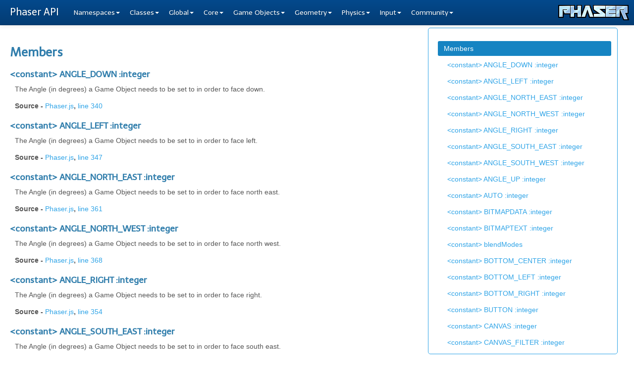

--- FILE ---
content_type: text/html
request_url: https://skayo.lima-city.at/tests/JS-Games/phaser/docs/global.html
body_size: 8230
content:
<!DOCTYPE html>

<html lang="en">
<head>
	<meta charset="utf-8">
	<title>Phaser Global</title>

	<!--[if lt IE 9]>
	<script src="//html5shiv.googlecode.com/svn/trunk/html5.js"></script>
	<![endif]-->

	<link type="text/css" rel="stylesheet" href="styles/default.css">

	<link type="text/css" rel="stylesheet" href="styles/sunlight.default.css">

	
	<link type="text/css" rel="stylesheet" href="styles/site.cerulean.css">
	
</head>

<body>

<div class="container-fluid">
	<div class="navbar navbar-fixed-top navbar-inverse">
		<div style="position: absolute; width: 143px; height: 31px; right: 10px; top: 10px; z-index: 1050"><a href="http://phaser.io"><img src="img/phaser.png" border="0" /></a></div>
		<div class="navbar-inner">
			<a class="brand" href="index.html">Phaser API</a>
			<ul class="nav">

				
				<li class="dropdown">
					<a href="namespaces.list.html" class="dropdown-toggle" data-toggle="dropdown">Namespaces<b
						class="caret"></b></a>

					<ul class="dropdown-menu ">
						
						<li class="class-depth-0">
							<a href="Phaser.html">Phaser</a>
						</li>
						
						<li class="class-depth-0">
							<a href="Phaser.KeyCode.html">KeyCode</a>
						</li>
						
						<li class="class-depth-0">
							<a href="PIXI.html">PIXI</a>
						</li>
						

					</ul>
				</li>
				
				<li class="dropdown">
					<a href="classes.list.html" class="dropdown-toggle" data-toggle="dropdown">Classes<b
						class="caret"></b></a>

					<ul class="dropdown-menu ">
						
						<li class="class-depth-1">
							<a href="Phaser.Animation.html">Animation</a>
						</li>
						
						<li class="class-depth-1">
							<a href="Phaser.AnimationManager.html">AnimationManager</a>
						</li>
						
						<li class="class-depth-1">
							<a href="Phaser.AnimationParser.html">AnimationParser</a>
						</li>
						
						<li class="class-depth-1">
							<a href="Phaser.ArraySet.html">ArraySet</a>
						</li>
						
						<li class="class-depth-1">
							<a href="Phaser.ArrayUtils.html">ArrayUtils</a>
						</li>
						
						<li class="class-depth-1">
							<a href="Phaser.AudioSprite.html">AudioSprite</a>
						</li>
						
						<li class="class-depth-1">
							<a href="Phaser.BitmapData.html">BitmapData</a>
						</li>
						
						<li class="class-depth-1">
							<a href="Phaser.BitmapText.html">BitmapText</a>
						</li>
						
						<li class="class-depth-1">
							<a href="Phaser.Bullet.html">Bullet</a>
						</li>
						
						<li class="class-depth-1">
							<a href="Phaser.Button.html">Button</a>
						</li>
						
						<li class="class-depth-1">
							<a href="Phaser.Cache.html">Cache</a>
						</li>
						
						<li class="class-depth-1">
							<a href="Phaser.Camera.html">Camera</a>
						</li>
						
						<li class="class-depth-1">
							<a href="Phaser.Canvas.html">Canvas</a>
						</li>
						
						<li class="class-depth-1">
							<a href="Phaser.Circle.html">Circle</a>
						</li>
						
						<li class="class-depth-1">
							<a href="Phaser.Color.html">Color</a>
						</li>
						
						<li class="class-depth-2">
							<a href="Phaser.Component.Angle.html">Angle</a>
						</li>
						
						<li class="class-depth-2">
							<a href="Phaser.Component.Animation.html">Animation</a>
						</li>
						
						<li class="class-depth-2">
							<a href="Phaser.Component.AutoCull.html">AutoCull</a>
						</li>
						
						<li class="class-depth-2">
							<a href="Phaser.Component.Bounds.html">Bounds</a>
						</li>
						
						<li class="class-depth-2">
							<a href="Phaser.Component.BringToTop.html">BringToTop</a>
						</li>
						
						<li class="class-depth-2">
							<a href="Phaser.Component.Core.html">Core</a>
						</li>
						
						<li class="class-depth-2">
							<a href="Phaser.Component.Crop.html">Crop</a>
						</li>
						
						<li class="class-depth-2">
							<a href="Phaser.Component.Delta.html">Delta</a>
						</li>
						
						<li class="class-depth-2">
							<a href="Phaser.Component.Destroy.html">Destroy</a>
						</li>
						
						<li class="class-depth-2">
							<a href="Phaser.Component.FixedToCamera.html">FixedToCamera</a>
						</li>
						
						<li class="class-depth-2">
							<a href="Phaser.Component.Health.html">Health</a>
						</li>
						
						<li class="class-depth-2">
							<a href="Phaser.Component.InCamera.html">InCamera</a>
						</li>
						
						<li class="class-depth-2">
							<a href="Phaser.Component.InputEnabled.html">InputEnabled</a>
						</li>
						
						<li class="class-depth-2">
							<a href="Phaser.Component.InWorld.html">InWorld</a>
						</li>
						
						<li class="class-depth-2">
							<a href="Phaser.Component.LifeSpan.html">LifeSpan</a>
						</li>
						
						<li class="class-depth-2">
							<a href="Phaser.Component.LoadTexture.html">LoadTexture</a>
						</li>
						
						<li class="class-depth-2">
							<a href="Phaser.Component.Overlap.html">Overlap</a>
						</li>
						
						<li class="class-depth-2">
							<a href="Phaser.Component.PhysicsBody.html">PhysicsBody</a>
						</li>
						
						<li class="class-depth-2">
							<a href="Phaser.Component.Reset.html">Reset</a>
						</li>
						
						<li class="class-depth-2">
							<a href="Phaser.Component.ScaleMinMax.html">ScaleMinMax</a>
						</li>
						
						<li class="class-depth-2">
							<a href="Phaser.Component.Smoothed.html">Smoothed</a>
						</li>
						
						<li class="class-depth-1">
							<a href="Phaser.Create.html">Create</a>
						</li>
						
						<li class="class-depth-1">
							<a href="Phaser.Creature.html">Creature</a>
						</li>
						
						<li class="class-depth-1">
							<a href="Phaser.Device.html">Device</a>
						</li>
						
						<li class="class-depth-1">
							<a href="Phaser.DeviceButton.html">DeviceButton</a>
						</li>
						
						<li class="class-depth-1">
							<a href="Phaser.DOM.html">DOM</a>
						</li>
						
						<li class="class-depth-1">
							<a href="Phaser.Easing.html">Easing</a>
						</li>
						
						<li class="class-depth-2">
							<a href="Phaser.Easing.Back.html">Back</a>
						</li>
						
						<li class="class-depth-2">
							<a href="Phaser.Easing.Bounce.html">Bounce</a>
						</li>
						
						<li class="class-depth-2">
							<a href="Phaser.Easing.Circular.html">Circular</a>
						</li>
						
						<li class="class-depth-2">
							<a href="Phaser.Easing.Cubic.html">Cubic</a>
						</li>
						
						<li class="class-depth-2">
							<a href="Phaser.Easing.Elastic.html">Elastic</a>
						</li>
						
						<li class="class-depth-2">
							<a href="Phaser.Easing.Exponential.html">Exponential</a>
						</li>
						
						<li class="class-depth-2">
							<a href="Phaser.Easing.Linear.html">Linear</a>
						</li>
						
						<li class="class-depth-2">
							<a href="Phaser.Easing.Quadratic.html">Quadratic</a>
						</li>
						
						<li class="class-depth-2">
							<a href="Phaser.Easing.Quartic.html">Quartic</a>
						</li>
						
						<li class="class-depth-2">
							<a href="Phaser.Easing.Quintic.html">Quintic</a>
						</li>
						
						<li class="class-depth-2">
							<a href="Phaser.Easing.Sinusoidal.html">Sinusoidal</a>
						</li>
						
						<li class="class-depth-1">
							<a href="Phaser.Ellipse.html">Ellipse</a>
						</li>
						
						<li class="class-depth-1">
							<a href="Phaser.Events.html">Events</a>
						</li>
						
						<li class="class-depth-1">
							<a href="Phaser.Filter.html">Filter</a>
						</li>
						
						<li class="class-depth-1">
							<a href="Phaser.FlexGrid.html">FlexGrid</a>
						</li>
						
						<li class="class-depth-1">
							<a href="Phaser.FlexLayer.html">FlexLayer</a>
						</li>
						
						<li class="class-depth-1">
							<a href="Phaser.Frame.html">Frame</a>
						</li>
						
						<li class="class-depth-1">
							<a href="Phaser.FrameData.html">FrameData</a>
						</li>
						
						<li class="class-depth-1">
							<a href="Phaser.Game.html">Game</a>
						</li>
						
						<li class="class-depth-1">
							<a href="Phaser.GameObjectCreator.html">GameObjectCreator</a>
						</li>
						
						<li class="class-depth-1">
							<a href="Phaser.GameObjectFactory.html">GameObjectFactory</a>
						</li>
						
						<li class="class-depth-1">
							<a href="Phaser.Gamepad.html">Gamepad</a>
						</li>
						
						<li class="class-depth-1">
							<a href="Phaser.Graphics.html">Graphics</a>
						</li>
						
						<li class="class-depth-1">
							<a href="Phaser.Group.html">Group</a>
						</li>
						
						<li class="class-depth-1">
							<a href="Phaser.Image.html">Image</a>
						</li>
						
						<li class="class-depth-1">
							<a href="Phaser.ImageCollection.html">ImageCollection</a>
						</li>
						
						<li class="class-depth-1">
							<a href="Phaser.Input.html">Input</a>
						</li>
						
						<li class="class-depth-1">
							<a href="Phaser.InputHandler.html">InputHandler</a>
						</li>
						
						<li class="class-depth-1">
							<a href="Phaser.Key.html">Key</a>
						</li>
						
						<li class="class-depth-1">
							<a href="Phaser.Keyboard.html">Keyboard</a>
						</li>
						
						<li class="class-depth-1">
							<a href="Phaser.Line.html">Line</a>
						</li>
						
						<li class="class-depth-1">
							<a href="Phaser.LinkedList.html">LinkedList</a>
						</li>
						
						<li class="class-depth-1">
							<a href="Phaser.Loader.html">Loader</a>
						</li>
						
						<li class="class-depth-1">
							<a href="Phaser.LoaderParser.html">LoaderParser</a>
						</li>
						
						<li class="class-depth-1">
							<a href="Phaser.Math.html">Math</a>
						</li>
						
						<li class="class-depth-1">
							<a href="Phaser.Matrix.html">Matrix</a>
						</li>
						
						<li class="class-depth-1">
							<a href="Phaser.Mouse.html">Mouse</a>
						</li>
						
						<li class="class-depth-1">
							<a href="Phaser.MSPointer.html">MSPointer</a>
						</li>
						
						<li class="class-depth-1">
							<a href="Phaser.Net.html">Net</a>
						</li>
						
						<li class="class-depth-1">
							<a href="Phaser.Particle.html">Particle</a>
						</li>
						
						<li class="class-depth-1">
							<a href="Phaser.Particles.html">Particles</a>
						</li>
						
						<li class="class-depth-2">
							<a href="Phaser.Particles.Arcade.html">Arcade</a>
						</li>
						
						<li class="class-depth-3">
							<a href="Phaser.Particles.Arcade.Emitter.html">Emitter</a>
						</li>
						
						<li class="class-depth-1">
							<a href="Phaser.Physics.html">Physics</a>
						</li>
						
						<li class="class-depth-2">
							<a href="Phaser.Physics.Arcade.html">Arcade</a>
						</li>
						
						<li class="class-depth-3">
							<a href="Phaser.Physics.Arcade.Body.html">Body</a>
						</li>
						
						<li class="class-depth-3">
							<a href="Phaser.Physics.Arcade.TilemapCollision.html">TilemapCollision</a>
						</li>
						
						<li class="class-depth-2">
							<a href="Phaser.Physics.Ninja.html">Ninja</a>
						</li>
						
						<li class="class-depth-3">
							<a href="Phaser.Physics.Ninja.AABB.html">AABB</a>
						</li>
						
						<li class="class-depth-3">
							<a href="Phaser.Physics.Ninja.Body.html">Body</a>
						</li>
						
						<li class="class-depth-3">
							<a href="Phaser.Physics.Ninja.Circle.html">Circle</a>
						</li>
						
						<li class="class-depth-3">
							<a href="Phaser.Physics.Ninja.Tile.html">Tile</a>
						</li>
						
						<li class="class-depth-2">
							<a href="Phaser.Physics.P2.html">P2</a>
						</li>
						
						<li class="class-depth-3">
							<a href="Phaser.Physics.P2.Body.html">Body</a>
						</li>
						
						<li class="class-depth-3">
							<a href="Phaser.Physics.P2.BodyDebug.html">BodyDebug</a>
						</li>
						
						<li class="class-depth-3">
							<a href="Phaser.Physics.P2.CollisionGroup.html">CollisionGroup</a>
						</li>
						
						<li class="class-depth-3">
							<a href="Phaser.Physics.P2.ContactMaterial.html">ContactMaterial</a>
						</li>
						
						<li class="class-depth-3">
							<a href="Phaser.Physics.P2.DistanceConstraint.html">DistanceConstraint</a>
						</li>
						
						<li class="class-depth-3">
							<a href="Phaser.Physics.P2.FixtureList.html">FixtureList</a>
						</li>
						
						<li class="class-depth-3">
							<a href="Phaser.Physics.P2.GearConstraint.html">GearConstraint</a>
						</li>
						
						<li class="class-depth-3">
							<a href="Phaser.Physics.P2.InversePointProxy.html">InversePointProxy</a>
						</li>
						
						<li class="class-depth-3">
							<a href="Phaser.Physics.P2.LockConstraint.html">LockConstraint</a>
						</li>
						
						<li class="class-depth-3">
							<a href="Phaser.Physics.P2.Material.html">Material</a>
						</li>
						
						<li class="class-depth-3">
							<a href="Phaser.Physics.P2.PointProxy.html">PointProxy</a>
						</li>
						
						<li class="class-depth-3">
							<a href="Phaser.Physics.P2.PrismaticConstraint.html">PrismaticConstraint</a>
						</li>
						
						<li class="class-depth-3">
							<a href="Phaser.Physics.P2.RevoluteConstraint.html">RevoluteConstraint</a>
						</li>
						
						<li class="class-depth-3">
							<a href="Phaser.Physics.P2.RotationalSpring.html">RotationalSpring</a>
						</li>
						
						<li class="class-depth-3">
							<a href="Phaser.Physics.P2.Spring.html">Spring</a>
						</li>
						
						<li class="class-depth-1">
							<a href="Phaser.Plugin.html">Plugin</a>
						</li>
						
						<li class="class-depth-1">
							<a href="Phaser.PluginManager.html">PluginManager</a>
						</li>
						
						<li class="class-depth-1">
							<a href="Phaser.Point.html">Point</a>
						</li>
						
						<li class="class-depth-1">
							<a href="Phaser.Pointer.html">Pointer</a>
						</li>
						
						<li class="class-depth-1">
							<a href="Phaser.PointerMode.html">PointerMode</a>
						</li>
						
						<li class="class-depth-1">
							<a href="Phaser.Polygon.html">Polygon</a>
						</li>
						
						<li class="class-depth-1">
							<a href="Phaser.QuadTree.html">QuadTree</a>
						</li>
						
						<li class="class-depth-1">
							<a href="Phaser.RandomDataGenerator.html">RandomDataGenerator</a>
						</li>
						
						<li class="class-depth-1">
							<a href="Phaser.Rectangle.html">Rectangle</a>
						</li>
						
						<li class="class-depth-1">
							<a href="Phaser.RenderTexture.html">RenderTexture</a>
						</li>
						
						<li class="class-depth-1">
							<a href="Phaser.RequestAnimationFrame.html">RequestAnimationFrame</a>
						</li>
						
						<li class="class-depth-1">
							<a href="Phaser.RetroFont.html">RetroFont</a>
						</li>
						
						<li class="class-depth-1">
							<a href="Phaser.Rope.html">Rope</a>
						</li>
						
						<li class="class-depth-1">
							<a href="Phaser.RoundedRectangle.html">RoundedRectangle</a>
						</li>
						
						<li class="class-depth-1">
							<a href="Phaser.ScaleManager.html">ScaleManager</a>
						</li>
						
						<li class="class-depth-1">
							<a href="Phaser.Signal.html">Signal</a>
						</li>
						
						<li class="class-depth-1">
							<a href="Phaser.SignalBinding.html">SignalBinding</a>
						</li>
						
						<li class="class-depth-1">
							<a href="Phaser.SinglePad.html">SinglePad</a>
						</li>
						
						<li class="class-depth-1">
							<a href="Phaser.Sound.html">Sound</a>
						</li>
						
						<li class="class-depth-1">
							<a href="Phaser.SoundManager.html">SoundManager</a>
						</li>
						
						<li class="class-depth-1">
							<a href="Phaser.Sprite.html">Sprite</a>
						</li>
						
						<li class="class-depth-1">
							<a href="Phaser.SpriteBatch.html">SpriteBatch</a>
						</li>
						
						<li class="class-depth-1">
							<a href="Phaser.Stage.html">Stage</a>
						</li>
						
						<li class="class-depth-1">
							<a href="Phaser.State.html">State</a>
						</li>
						
						<li class="class-depth-1">
							<a href="Phaser.StateManager.html">StateManager</a>
						</li>
						
						<li class="class-depth-1">
							<a href="Phaser.Text.html">Text</a>
						</li>
						
						<li class="class-depth-1">
							<a href="Phaser.Tile.html">Tile</a>
						</li>
						
						<li class="class-depth-1">
							<a href="Phaser.Tilemap.html">Tilemap</a>
						</li>
						
						<li class="class-depth-1">
							<a href="Phaser.TilemapLayer.html">TilemapLayer</a>
						</li>
						
						<li class="class-depth-1">
							<a href="Phaser.TilemapParser.html">TilemapParser</a>
						</li>
						
						<li class="class-depth-1">
							<a href="Phaser.Tileset.html">Tileset</a>
						</li>
						
						<li class="class-depth-1">
							<a href="Phaser.TileSprite.html">TileSprite</a>
						</li>
						
						<li class="class-depth-1">
							<a href="Phaser.Time.html">Time</a>
						</li>
						
						<li class="class-depth-1">
							<a href="Phaser.Timer.html">Timer</a>
						</li>
						
						<li class="class-depth-1">
							<a href="Phaser.TimerEvent.html">TimerEvent</a>
						</li>
						
						<li class="class-depth-1">
							<a href="Phaser.Touch.html">Touch</a>
						</li>
						
						<li class="class-depth-1">
							<a href="Phaser.Tween.html">Tween</a>
						</li>
						
						<li class="class-depth-1">
							<a href="Phaser.TweenData.html">TweenData</a>
						</li>
						
						<li class="class-depth-1">
							<a href="Phaser.TweenManager.html">TweenManager</a>
						</li>
						
						<li class="class-depth-1">
							<a href="Phaser.Utils.html">Utils</a>
						</li>
						
						<li class="class-depth-2">
							<a href="Phaser.Utils.Debug.html">Debug</a>
						</li>
						
						<li class="class-depth-1">
							<a href="Phaser.Video.html">Video</a>
						</li>
						
						<li class="class-depth-1">
							<a href="Phaser.Weapon.html">Weapon</a>
						</li>
						
						<li class="class-depth-1">
							<a href="Phaser.World.html">World</a>
						</li>
						
						<li class="class-depth-1">
							<a href="PIXI.AbstractFilter.html">AbstractFilter</a>
						</li>
						
						<li class="class-depth-1">
							<a href="PIXI.BaseTexture.html">BaseTexture</a>
						</li>
						
						<li class="class-depth-1">
							<a href="PIXI.CanvasBuffer.html">CanvasBuffer</a>
						</li>
						
						<li class="class-depth-1">
							<a href="PIXI.CanvasGraphics.html">CanvasGraphics</a>
						</li>
						
						<li class="class-depth-1">
							<a href="PIXI.CanvasMaskManager.html">CanvasMaskManager</a>
						</li>
						
						<li class="class-depth-1">
							<a href="PIXI.CanvasPool.html">CanvasPool</a>
						</li>
						
						<li class="class-depth-1">
							<a href="PIXI.CanvasRenderer.html">CanvasRenderer</a>
						</li>
						
						<li class="class-depth-1">
							<a href="PIXI.CanvasTinter.html">CanvasTinter</a>
						</li>
						
						<li class="class-depth-1">
							<a href="PIXI.ComplexPrimitiveShader.html">ComplexPrimitiveShader</a>
						</li>
						
						<li class="class-depth-1">
							<a href="PIXI.DisplayObjectContainer.html">DisplayObjectContainer</a>
						</li>
						
						<li class="class-depth-1">
							<a href="PIXI.EarCut.html">EarCut</a>
						</li>
						
						<li class="class-depth-1">
							<a href="PIXI.Event.html">Event</a>
						</li>
						
						<li class="class-depth-1">
							<a href="PIXI.EventTarget.html">EventTarget</a>
						</li>
						
						<li class="class-depth-1">
							<a href="PIXI.FilterTexture.html">FilterTexture</a>
						</li>
						
						<li class="class-depth-1">
							<a href="PIXI.Graphics.html">Graphics</a>
						</li>
						
						<li class="class-depth-1">
							<a href="PIXI.GraphicsData.html">GraphicsData</a>
						</li>
						
						<li class="class-depth-1">
							<a href="PIXI.PIXI.html">PIXI</a>
						</li>
						
						<li class="class-depth-2">
							<a href="PIXI.PIXI.DisplayObject.html">DisplayObject</a>
						</li>
						
						<li class="class-depth-1">
							<a href="PIXI.PixiFastShader.html">PixiFastShader</a>
						</li>
						
						<li class="class-depth-1">
							<a href="PIXI.PixiShader.html">PixiShader</a>
						</li>
						
						<li class="class-depth-1">
							<a href="PIXI.PolyK.html">PolyK</a>
						</li>
						
						<li class="class-depth-1">
							<a href="PIXI.PrimitiveShader.html">PrimitiveShader</a>
						</li>
						
						<li class="class-depth-1">
							<a href="PIXI.RenderTexture.html">RenderTexture</a>
						</li>
						
						<li class="class-depth-1">
							<a href="PIXI.Rope.html">Rope</a>
						</li>
						
						<li class="class-depth-1">
							<a href="PIXI.Sprite.html">Sprite</a>
						</li>
						
						<li class="class-depth-1">
							<a href="PIXI.SpriteBatch.html">SpriteBatch</a>
						</li>
						
						<li class="class-depth-1">
							<a href="PIXI.Strip.html">Strip</a>
						</li>
						
						<li class="class-depth-1">
							<a href="PIXI.StripShader.html">StripShader</a>
						</li>
						
						<li class="class-depth-1">
							<a href="PIXI.Texture.html">Texture</a>
						</li>
						
						<li class="class-depth-1">
							<a href="PIXI.TilingSprite.html">TilingSprite</a>
						</li>
						
						<li class="class-depth-1">
							<a href="PIXI.WebGLBlendModeManager.html">WebGLBlendModeManager</a>
						</li>
						
						<li class="class-depth-1">
							<a href="PIXI.WebGLFastSpriteBatch.html">WebGLFastSpriteBatch</a>
						</li>
						
						<li class="class-depth-1">
							<a href="PIXI.WebGLFilterManager.html">WebGLFilterManager</a>
						</li>
						
						<li class="class-depth-1">
							<a href="PIXI.WebGLRenderer.html">WebGLRenderer</a>
						</li>
						

					</ul>
				</li>
				
				<li class="dropdown">
					<a href="global.html" class="dropdown-toggle" data-toggle="dropdown">Global<b
						class="caret"></b></a>

					<ul class="dropdown-menu ">
						
						<li class="class-depth-0">
							<a href="global.html#ANGLE_DOWN">ANGLE_DOWN</a>
						</li>
						
						<li class="class-depth-0">
							<a href="global.html#ANGLE_LEFT">ANGLE_LEFT</a>
						</li>
						
						<li class="class-depth-0">
							<a href="global.html#ANGLE_NORTH_EAST">ANGLE_NORTH_EAST</a>
						</li>
						
						<li class="class-depth-0">
							<a href="global.html#ANGLE_NORTH_WEST">ANGLE_NORTH_WEST</a>
						</li>
						
						<li class="class-depth-0">
							<a href="global.html#ANGLE_RIGHT">ANGLE_RIGHT</a>
						</li>
						
						<li class="class-depth-0">
							<a href="global.html#ANGLE_SOUTH_EAST">ANGLE_SOUTH_EAST</a>
						</li>
						
						<li class="class-depth-0">
							<a href="global.html#ANGLE_SOUTH_WEST">ANGLE_SOUTH_WEST</a>
						</li>
						
						<li class="class-depth-0">
							<a href="global.html#ANGLE_UP">ANGLE_UP</a>
						</li>
						
						<li class="class-depth-0">
							<a href="global.html#AUTO">AUTO</a>
						</li>
						
						<li class="class-depth-0">
							<a href="global.html#BITMAPDATA">BITMAPDATA</a>
						</li>
						
						<li class="class-depth-0">
							<a href="global.html#BITMAPTEXT">BITMAPTEXT</a>
						</li>
						
						<li class="class-depth-0">
							<a href="global.html#blendModes">blendModes</a>
						</li>
						
						<li class="class-depth-0">
							<a href="global.html#BOTTOM_CENTER">BOTTOM_CENTER</a>
						</li>
						
						<li class="class-depth-0">
							<a href="global.html#BOTTOM_LEFT">BOTTOM_LEFT</a>
						</li>
						
						<li class="class-depth-0">
							<a href="global.html#BOTTOM_RIGHT">BOTTOM_RIGHT</a>
						</li>
						
						<li class="class-depth-0">
							<a href="global.html#BUTTON">BUTTON</a>
						</li>
						
						<li class="class-depth-0">
							<a href="global.html#CANVAS">CANVAS</a>
						</li>
						
						<li class="class-depth-0">
							<a href="global.html#CANVAS_FILTER">CANVAS_FILTER</a>
						</li>
						
						<li class="class-depth-0">
							<a href="global.html#CENTER">CENTER</a>
						</li>
						
						<li class="class-depth-0">
							<a href="global.html#CIRCLE">CIRCLE</a>
						</li>
						
						<li class="class-depth-0">
							<a href="global.html#CREATURE">CREATURE</a>
						</li>
						
						<li class="class-depth-0">
							<a href="global.html#displayList">displayList</a>
						</li>
						
						<li class="class-depth-0">
							<a href="global.html#DOWN">DOWN</a>
						</li>
						
						<li class="class-depth-0">
							<a href="global.html#ELLIPSE">ELLIPSE</a>
						</li>
						
						<li class="class-depth-0">
							<a href="global.html#EMITTER">EMITTER</a>
						</li>
						
						<li class="class-depth-0">
							<a href="global.html#GAMES">GAMES</a>
						</li>
						
						<li class="class-depth-0">
							<a href="global.html#GRAPHICS">GRAPHICS</a>
						</li>
						
						<li class="class-depth-0">
							<a href="global.html#GROUP">GROUP</a>
						</li>
						
						<li class="class-depth-0">
							<a href="global.html#HEADLESS">HEADLESS</a>
						</li>
						
						<li class="class-depth-0">
							<a href="global.html#HORIZONTAL">HORIZONTAL</a>
						</li>
						
						<li class="class-depth-0">
							<a href="global.html#IMAGE">IMAGE</a>
						</li>
						
						<li class="class-depth-0">
							<a href="global.html#intersectsRectangle">intersectsRectangle</a>
						</li>
						
						<li class="class-depth-0">
							<a href="global.html#LANDSCAPE">LANDSCAPE</a>
						</li>
						
						<li class="class-depth-0">
							<a href="global.html#LEFT">LEFT</a>
						</li>
						
						<li class="class-depth-0">
							<a href="global.html#LEFT_BOTTOM">LEFT_BOTTOM</a>
						</li>
						
						<li class="class-depth-0">
							<a href="global.html#LEFT_CENTER">LEFT_CENTER</a>
						</li>
						
						<li class="class-depth-0">
							<a href="global.html#LEFT_TOP">LEFT_TOP</a>
						</li>
						
						<li class="class-depth-0">
							<a href="global.html#LINE">LINE</a>
						</li>
						
						<li class="class-depth-0">
							<a href="global.html#MATRIX">MATRIX</a>
						</li>
						
						<li class="class-depth-0">
							<a href="global.html#NONE">NONE</a>
						</li>
						
						<li class="class-depth-0">
							<a href="global.html#PENDING_ATLAS">PENDING_ATLAS</a>
						</li>
						
						<li class="class-depth-0">
							<a href="global.html#POINT">POINT</a>
						</li>
						
						<li class="class-depth-0">
							<a href="global.html#POINTER">POINTER</a>
						</li>
						
						<li class="class-depth-0">
							<a href="global.html#POLYGON">POLYGON</a>
						</li>
						
						<li class="class-depth-0">
							<a href="global.html#PORTRAIT">PORTRAIT</a>
						</li>
						
						<li class="class-depth-0">
							<a href="global.html#RECTANGLE">RECTANGLE</a>
						</li>
						
						<li class="class-depth-0">
							<a href="global.html#RENDERTEXTURE">RENDERTEXTURE</a>
						</li>
						
						<li class="class-depth-0">
							<a href="global.html#RETROFONT">RETROFONT</a>
						</li>
						
						<li class="class-depth-0">
							<a href="global.html#RIGHT">RIGHT</a>
						</li>
						
						<li class="class-depth-0">
							<a href="global.html#RIGHT_BOTTOM">RIGHT_BOTTOM</a>
						</li>
						
						<li class="class-depth-0">
							<a href="global.html#RIGHT_CENTER">RIGHT_CENTER</a>
						</li>
						
						<li class="class-depth-0">
							<a href="global.html#RIGHT_TOP">RIGHT_TOP</a>
						</li>
						
						<li class="class-depth-0">
							<a href="global.html#ROPE">ROPE</a>
						</li>
						
						<li class="class-depth-0">
							<a href="global.html#ROUNDEDRECTANGLE">ROUNDEDRECTANGLE</a>
						</li>
						
						<li class="class-depth-0">
							<a href="global.html#scaleModes">scaleModes</a>
						</li>
						
						<li class="class-depth-0">
							<a href="global.html#SPRITE">SPRITE</a>
						</li>
						
						<li class="class-depth-0">
							<a href="global.html#SPRITEBATCH">SPRITEBATCH</a>
						</li>
						
						<li class="class-depth-0">
							<a href="global.html#TEXT">TEXT</a>
						</li>
						
						<li class="class-depth-0">
							<a href="global.html#TILEMAP">TILEMAP</a>
						</li>
						
						<li class="class-depth-0">
							<a href="global.html#TILEMAPLAYER">TILEMAPLAYER</a>
						</li>
						
						<li class="class-depth-0">
							<a href="global.html#TILESPRITE">TILESPRITE</a>
						</li>
						
						<li class="class-depth-0">
							<a href="global.html#TOP_CENTER">TOP_CENTER</a>
						</li>
						
						<li class="class-depth-0">
							<a href="global.html#TOP_LEFT">TOP_LEFT</a>
						</li>
						
						<li class="class-depth-0">
							<a href="global.html#TOP_RIGHT">TOP_RIGHT</a>
						</li>
						
						<li class="class-depth-0">
							<a href="global.html#UP">UP</a>
						</li>
						
						<li class="class-depth-0">
							<a href="global.html#VERSION">VERSION</a>
						</li>
						
						<li class="class-depth-0">
							<a href="global.html#VERTICAL">VERTICAL</a>
						</li>
						
						<li class="class-depth-0">
							<a href="global.html#VIDEO">VIDEO</a>
						</li>
						
						<li class="class-depth-0">
							<a href="global.html#WEBGL">WEBGL</a>
						</li>
						
						<li class="class-depth-0">
							<a href="global.html#WEBGL_FILTER">WEBGL_FILTER</a>
						</li>
						

					</ul>
				</li>
				

				<li class="dropdown">
					<a href="#" class="dropdown-toggle" data-toggle="dropdown">Core<b class="caret"></b></a>
					<ul class="dropdown-menu ">
						<li class="class-depth-1"><a href="Phaser.Game.html">Game</a></li>
						<li class="class-depth-1"><a href="Phaser.Group.html">Group</a></li>
						<li class="class-depth-1"><a href="Phaser.World.html">World</a></li>
						<li class="class-depth-1"><a href="Phaser.Loader.html">Loader</a></li>
						<li class="class-depth-1"><a href="Phaser.Cache.html">Cache</a></li>
						<li class="class-depth-1"><a href="Phaser.Time.html">Time</a></li>
						<li class="class-depth-1"><a href="Phaser.Camera.html">Camera</a></li>
						<li class="class-depth-1"><a href="Phaser.StateManager.html">State Manager</a></li>
						<li class="class-depth-1"><a href="Phaser.TweenManager.html">Tween Manager</a></li>
						<li class="class-depth-1"><a href="Phaser.SoundManager.html">Sound Manager</a></li>
						<li class="class-depth-1"><a href="Phaser.Input.html">Input Manager</a></li>
						<li class="class-depth-1"><a href="Phaser.ScaleManager.html">Scale Manager</a></li>
					</ul>
				</li>

				<li class="dropdown">
					<a href="#" class="dropdown-toggle" data-toggle="dropdown">Game Objects<b class="caret"></b></a>
					<ul class="dropdown-menu ">
						<li class="class-depth-1"><a href="Phaser.GameObjectFactory.html">Factory (game.add)</a></li>
						<li class="class-depth-1"><a href="Phaser.GameObjectCreator.html">Creator (game.make)</a></li>
						<li class="class-depth-1"><a href="Phaser.Sprite.html">Sprite</a></li>
						<li class="class-depth-1"><a href="Phaser.Image.html">Image</a></li>
						<li class="class-depth-1"><a href="Phaser.Sound.html">Sound</a></li>
						<li class="class-depth-1"><a href="Phaser.Video.html">Video</a></li>
						<li class="class-depth-1"><a href="Phaser.Particles.Arcade.Emitter.html">Particle Emitter</a></li>
						<li class="class-depth-1"><a href="Phaser.Particle.html">Particle</a></li>
						<li class="class-depth-1"><a href="Phaser.Text.html">Text</a></li>
						<li class="class-depth-1"><a href="Phaser.Tween.html">Tween</a></li>
						<li class="class-depth-1"><a href="Phaser.BitmapText.html">BitmapText</a></li>
						<li class="class-depth-1"><a href="Phaser.Tilemap.html">Tilemap</a></li>
						<li class="class-depth-1"><a href="Phaser.BitmapData.html">BitmapData</a></li>
						<li class="class-depth-1"><a href="Phaser.RetroFont.html">RetroFont</a></li>
						<li class="class-depth-1"><a href="Phaser.Button.html">Button</a></li>
						<li class="class-depth-1"><a href="Phaser.Animation.html">Animation</a></li>
						<li class="class-depth-1"><a href="Phaser.Graphics.html">Graphics</a></li>
						<li class="class-depth-1"><a href="Phaser.RenderTexture.html">RenderTexture</a></li>
						<li class="class-depth-1"><a href="Phaser.TileSprite.html">TileSprite</a></li>
					</ul>
				</li>

				<li class="dropdown">
					<a href="#" class="dropdown-toggle" data-toggle="dropdown">Geometry<b class="caret"></b></a>
					<ul class="dropdown-menu ">
						<li class="class-depth-1"><a href="Phaser.Circle.html">Circle</a></li>
						<li class="class-depth-1"><a href="Phaser.Ellipse.html">Ellipse</a></li>
						<li class="class-depth-1"><a href="Phaser.Line.html">Line</a></li>
						<li class="class-depth-1"><a href="Phaser.Matrix.html">Matrix</a></li>
						<li class="class-depth-1"><a href="Phaser.Point.html">Point</a></li>
						<li class="class-depth-1"><a href="Phaser.Polygon.html">Polygon</a></li>
						<li class="class-depth-1"><a href="Phaser.Rectangle.html">Rectangle</a></li>
						<li class="class-depth-1"><a href="Phaser.RoundedRectangle.html">Rounded Rectangle</a></li>
					</ul>
				</li>

				<li class="dropdown">
					<a href="#" class="dropdown-toggle" data-toggle="dropdown">Physics<b class="caret"></b></a>
					<ul class="dropdown-menu ">
						<li class="class-depth-1"><a href="Phaser.Physics.Arcade.html">Arcade Physics</a></li>
						<li class="class-depth-2"><a href="Phaser.Physics.Arcade.Body.html">Body</a></li>
						<li class="class-depth-2"><a href="Phaser.Weapon.html">Weapon</a></li>
						<li class="class-depth-1"><a href="Phaser.Physics.P2.html">P2 Physics</a></li>
						<li class="class-depth-2"><a href="Phaser.Physics.P2.Body.html">Body</a></li>
						<li class="class-depth-2"><a href="Phaser.Physics.P2.Spring.html">Spring</a></li>
						<li class="class-depth-2"><a href="Phaser.Physics.P2.CollisionGroup.html">CollisionGroup</a></li>
						<li class="class-depth-2"><a href="Phaser.Physics.P2.ContactMaterial.html">ContactMaterial</a></li>
						<li class="class-depth-1"><a href="Phaser.Physics.Ninja.html">Ninja Physics</a></li>
						<li class="class-depth-2"><a href="Phaser.Physics.Body.html">Body</a></li>
					</ul>
				</li>

				<li class="dropdown">
					<a href="#" class="dropdown-toggle" data-toggle="dropdown">Input<b class="caret"></b></a>
					<ul class="dropdown-menu ">
						<li class="class-depth-1"><a href="Phaser.InputHandler.html">Input Handler</a></li>
						<li class="class-depth-1"><a href="Phaser.Pointer.html">Pointer</a></li>
						<li class="class-depth-1"><a href="Phaser.DeviceButton.html">Device Button</a></li>
						<li class="class-depth-1"><a href="Phaser.Mouse.html">Mouse</a></li>
						<li class="class-depth-1"><a href="Phaser.Keyboard.html">Keyboard</a></li>
						<li class="class-depth-1"><a href="Phaser.Key.html">Key</a></li>
						<li class="class-depth-1"><a href="Phaser.Gamepad.html">Gamepad</a></li>
					</ul>
				</li>

				<li class="dropdown">
					<a href="#" class="dropdown-toggle" data-toggle="dropdown">Community<b class="caret"></b></a>
					<ul class="dropdown-menu ">
						<li class="class-depth-1"><a href="http://phaser.io">Phaser Web Site</a></li>
						<li class="class-depth-1"><a href="https://github.com/photonstorm/phaser">Phaser Github</a></li>
						<li class="class-depth-1"><a href="http://phaser.io/examples">Phaser Examples</a></li>
						<li class="class-depth-1"><a href="https://github.com/photonstorm/phaser-plugins">Phaser Plugins</a></li>
						<li class="class-depth-1"><a href="http://www.html5gamedevs.com/forum/14-phaser/">Forum</a></li>
						<li class="class-depth-1"><a href="http://stackoverflow.com/questions/tagged/phaser-framework">Stack Overflow</a></li>
						<li class="class-depth-1"><a href="http://phaser.io/learn">Tutorials</a></li>
						<li class="class-depth-1"><a href="http://phaser.io/community/newsletter">Newsletter</a></li>
						<li class="class-depth-1"><a href="http://phaser.io/community/twitter">Twitter</a></li>
						<li class="class-depth-1"><a href="http://phaser.io/community/slack">Slack</a></li>
						<li class="class-depth-1"><a href="http://phaser.io/community/donate">Donate</a></li>
						<li class="class-depth-1"><a href="https://www.codeandweb.com/texturepacker/phaser">Texture Packer</a></li>
					</ul>
				</li>

			</ul>
		</div>
	</div>

	<div class="row-fluid">

		
		<div class="span8">
			
				<div id="main">
					


	<!--<h1 class="page-title">Global</h1>-->
<section>

<header>
    <h2>
    
    </h2>
    
</header>

<article>
    <div class="container-overview">
    

    
        

        
<dl class="details">
    

    

    

    

    

    

    

    

    

    

    

    

    
</dl>


        
    
    </div>

    

    

    

    

    

    
        <h3 class="subsection-title">Members</h3>

        <dl>
            
<dt>
    <h4 class="name "
        id="ANGLE_DOWN"><span class="type-signature">&lt;constant> </span>ANGLE_DOWN<span class="type-signature"> :integer</span></h4>
    
    
</dt>
<dd>
    

    
    <div class="description">
        <p>The Angle (in degrees) a Game Object needs to be set to in order to face down.</p>
    </div>
    
    
    

    
<dl class="details">
    

    

    

    

    

    

    

    

    

    
    <dt class="tag-source">Source -
    <a href="src_Phaser.js.html">Phaser.js</a>, <a href="src_Phaser.js.html#sunlight-1-line-340">line 340</a>
    </dt>
    

    

    

    
</dl>

    
    
</dd>

        
            
<dt>
    <h4 class="name "
        id="ANGLE_LEFT"><span class="type-signature">&lt;constant> </span>ANGLE_LEFT<span class="type-signature"> :integer</span></h4>
    
    
</dt>
<dd>
    

    
    <div class="description">
        <p>The Angle (in degrees) a Game Object needs to be set to in order to face left.</p>
    </div>
    
    
    

    
<dl class="details">
    

    

    

    

    

    

    

    

    

    
    <dt class="tag-source">Source -
    <a href="src_Phaser.js.html">Phaser.js</a>, <a href="src_Phaser.js.html#sunlight-1-line-347">line 347</a>
    </dt>
    

    

    

    
</dl>

    
    
</dd>

        
            
<dt>
    <h4 class="name "
        id="ANGLE_NORTH_EAST"><span class="type-signature">&lt;constant> </span>ANGLE_NORTH_EAST<span class="type-signature"> :integer</span></h4>
    
    
</dt>
<dd>
    

    
    <div class="description">
        <p>The Angle (in degrees) a Game Object needs to be set to in order to face north east.</p>
    </div>
    
    
    

    
<dl class="details">
    

    

    

    

    

    

    

    

    

    
    <dt class="tag-source">Source -
    <a href="src_Phaser.js.html">Phaser.js</a>, <a href="src_Phaser.js.html#sunlight-1-line-361">line 361</a>
    </dt>
    

    

    

    
</dl>

    
    
</dd>

        
            
<dt>
    <h4 class="name "
        id="ANGLE_NORTH_WEST"><span class="type-signature">&lt;constant> </span>ANGLE_NORTH_WEST<span class="type-signature"> :integer</span></h4>
    
    
</dt>
<dd>
    

    
    <div class="description">
        <p>The Angle (in degrees) a Game Object needs to be set to in order to face north west.</p>
    </div>
    
    
    

    
<dl class="details">
    

    

    

    

    

    

    

    

    

    
    <dt class="tag-source">Source -
    <a href="src_Phaser.js.html">Phaser.js</a>, <a href="src_Phaser.js.html#sunlight-1-line-368">line 368</a>
    </dt>
    

    

    

    
</dl>

    
    
</dd>

        
            
<dt>
    <h4 class="name "
        id="ANGLE_RIGHT"><span class="type-signature">&lt;constant> </span>ANGLE_RIGHT<span class="type-signature"> :integer</span></h4>
    
    
</dt>
<dd>
    

    
    <div class="description">
        <p>The Angle (in degrees) a Game Object needs to be set to in order to face right.</p>
    </div>
    
    
    

    
<dl class="details">
    

    

    

    

    

    

    

    

    

    
    <dt class="tag-source">Source -
    <a href="src_Phaser.js.html">Phaser.js</a>, <a href="src_Phaser.js.html#sunlight-1-line-354">line 354</a>
    </dt>
    

    

    

    
</dl>

    
    
</dd>

        
            
<dt>
    <h4 class="name "
        id="ANGLE_SOUTH_EAST"><span class="type-signature">&lt;constant> </span>ANGLE_SOUTH_EAST<span class="type-signature"> :integer</span></h4>
    
    
</dt>
<dd>
    

    
    <div class="description">
        <p>The Angle (in degrees) a Game Object needs to be set to in order to face south east.</p>
    </div>
    
    
    

    
<dl class="details">
    

    

    

    

    

    

    

    

    

    
    <dt class="tag-source">Source -
    <a href="src_Phaser.js.html">Phaser.js</a>, <a href="src_Phaser.js.html#sunlight-1-line-375">line 375</a>
    </dt>
    

    

    

    
</dl>

    
    
</dd>

        
            
<dt>
    <h4 class="name "
        id="ANGLE_SOUTH_WEST"><span class="type-signature">&lt;constant> </span>ANGLE_SOUTH_WEST<span class="type-signature"> :integer</span></h4>
    
    
</dt>
<dd>
    

    
    <div class="description">
        <p>The Angle (in degrees) a Game Object needs to be set to in order to face south west.</p>
    </div>
    
    
    

    
<dl class="details">
    

    

    

    

    

    

    

    

    

    
    <dt class="tag-source">Source -
    <a href="src_Phaser.js.html">Phaser.js</a>, <a href="src_Phaser.js.html#sunlight-1-line-382">line 382</a>
    </dt>
    

    

    

    
</dl>

    
    
</dd>

        
            
<dt>
    <h4 class="name "
        id="ANGLE_UP"><span class="type-signature">&lt;constant> </span>ANGLE_UP<span class="type-signature"> :integer</span></h4>
    
    
</dt>
<dd>
    

    
    <div class="description">
        <p>The Angle (in degrees) a Game Object needs to be set to in order to face up.</p>
    </div>
    
    
    

    
<dl class="details">
    

    

    

    

    

    

    

    

    

    
    <dt class="tag-source">Source -
    <a href="src_Phaser.js.html">Phaser.js</a>, <a href="src_Phaser.js.html#sunlight-1-line-333">line 333</a>
    </dt>
    

    

    

    
</dl>

    
    
</dd>

        
            
<dt>
    <h4 class="name "
        id="AUTO"><span class="type-signature">&lt;constant> </span>AUTO<span class="type-signature"> :integer</span></h4>
    
    
</dt>
<dd>
    

    
    <div class="description">
        <p>AUTO renderer - picks between WebGL or Canvas based on device.</p>
    </div>
    
    
    

    
<dl class="details">
    

    

    

    

    

    

    

    

    

    
    <dt class="tag-source">Source -
    <a href="src_Phaser.js.html">Phaser.js</a>, <a href="src_Phaser.js.html#sunlight-1-line-32">line 32</a>
    </dt>
    

    

    

    
</dl>

    
    
</dd>

        
            
<dt>
    <h4 class="name "
        id="BITMAPDATA"><span class="type-signature">&lt;constant> </span>BITMAPDATA<span class="type-signature"> :integer</span></h4>
    
    
</dt>
<dd>
    

    
    <div class="description">
        <p>Game Object type.</p>
    </div>
    
    
    

    
<dl class="details">
    

    

    

    

    

    

    

    

    

    
    <dt class="tag-source">Source -
    <a href="src_Phaser.js.html">Phaser.js</a>, <a href="src_Phaser.js.html#sunlight-1-line-186">line 186</a>
    </dt>
    

    

    

    
</dl>

    
    
</dd>

        
            
<dt>
    <h4 class="name "
        id="BITMAPTEXT"><span class="type-signature">&lt;constant> </span>BITMAPTEXT<span class="type-signature"> :integer</span></h4>
    
    
</dt>
<dd>
    

    
    <div class="description">
        <p>Game Object type.</p>
    </div>
    
    
    

    
<dl class="details">
    

    

    

    

    

    

    

    

    

    
    <dt class="tag-source">Source -
    <a href="src_Phaser.js.html">Phaser.js</a>, <a href="src_Phaser.js.html#sunlight-1-line-137">line 137</a>
    </dt>
    

    

    

    
</dl>

    
    
</dd>

        
            
<dt>
    <h4 class="name "
        id="blendModes"><span class="type-signature">&lt;constant> </span>blendModes<span class="type-signature"></span></h4>
    
    
</dt>
<dd>
    

    
    <div class="description">
        <p>Various blend modes supported by Pixi.</p>
<p>IMPORTANT: The WebGL renderer only supports the NORMAL, ADD, MULTIPLY and SCREEN blend modes.</p>
    </div>
    
    
    

    
<dl class="details">
    

        <h5 class="subsection-title">Properties:</h5>

        <dl>

<table class="props table table-striped">
    <thead>
	<tr>
		
		<th>Name</th>
		

		<th>Type</th>

		

		

		<th class="last">Description</th>
	</tr>
	</thead>

	<tbody>
	

        <tr>
            
                <td class="name"><code>blendModes.NORMAL</code></td>
            

            <td class="type">
            
                
<span class="param-type">Number</span>


            
            </td>

            

            

            <td class="description last"></td>
        </tr>

	

        <tr>
            
                <td class="name"><code>blendModes.ADD</code></td>
            

            <td class="type">
            
                
<span class="param-type">Number</span>


            
            </td>

            

            

            <td class="description last"></td>
        </tr>

	

        <tr>
            
                <td class="name"><code>blendModes.MULTIPLY</code></td>
            

            <td class="type">
            
                
<span class="param-type">Number</span>


            
            </td>

            

            

            <td class="description last"></td>
        </tr>

	

        <tr>
            
                <td class="name"><code>blendModes.SCREEN</code></td>
            

            <td class="type">
            
                
<span class="param-type">Number</span>


            
            </td>

            

            

            <td class="description last"></td>
        </tr>

	

        <tr>
            
                <td class="name"><code>blendModes.OVERLAY</code></td>
            

            <td class="type">
            
                
<span class="param-type">Number</span>


            
            </td>

            

            

            <td class="description last"></td>
        </tr>

	

        <tr>
            
                <td class="name"><code>blendModes.DARKEN</code></td>
            

            <td class="type">
            
                
<span class="param-type">Number</span>


            
            </td>

            

            

            <td class="description last"></td>
        </tr>

	

        <tr>
            
                <td class="name"><code>blendModes.LIGHTEN</code></td>
            

            <td class="type">
            
                
<span class="param-type">Number</span>


            
            </td>

            

            

            <td class="description last"></td>
        </tr>

	

        <tr>
            
                <td class="name"><code>blendModes.COLOR_DODGE</code></td>
            

            <td class="type">
            
                
<span class="param-type">Number</span>


            
            </td>

            

            

            <td class="description last"></td>
        </tr>

	

        <tr>
            
                <td class="name"><code>blendModes.COLOR_BURN</code></td>
            

            <td class="type">
            
                
<span class="param-type">Number</span>


            
            </td>

            

            

            <td class="description last"></td>
        </tr>

	

        <tr>
            
                <td class="name"><code>blendModes.HARD_LIGHT</code></td>
            

            <td class="type">
            
                
<span class="param-type">Number</span>


            
            </td>

            

            

            <td class="description last"></td>
        </tr>

	

        <tr>
            
                <td class="name"><code>blendModes.SOFT_LIGHT</code></td>
            

            <td class="type">
            
                
<span class="param-type">Number</span>


            
            </td>

            

            

            <td class="description last"></td>
        </tr>

	

        <tr>
            
                <td class="name"><code>blendModes.DIFFERENCE</code></td>
            

            <td class="type">
            
                
<span class="param-type">Number</span>


            
            </td>

            

            

            <td class="description last"></td>
        </tr>

	

        <tr>
            
                <td class="name"><code>blendModes.EXCLUSION</code></td>
            

            <td class="type">
            
                
<span class="param-type">Number</span>


            
            </td>

            

            

            <td class="description last"></td>
        </tr>

	

        <tr>
            
                <td class="name"><code>blendModes.HUE</code></td>
            

            <td class="type">
            
                
<span class="param-type">Number</span>


            
            </td>

            

            

            <td class="description last"></td>
        </tr>

	

        <tr>
            
                <td class="name"><code>blendModes.SATURATION</code></td>
            

            <td class="type">
            
                
<span class="param-type">Number</span>


            
            </td>

            

            

            <td class="description last"></td>
        </tr>

	

        <tr>
            
                <td class="name"><code>blendModes.COLOR</code></td>
            

            <td class="type">
            
                
<span class="param-type">Number</span>


            
            </td>

            

            

            <td class="description last"></td>
        </tr>

	

        <tr>
            
                <td class="name"><code>blendModes.LUMINOSITY</code></td>
            

            <td class="type">
            
                
<span class="param-type">Number</span>


            
            </td>

            

            

            <td class="description last"></td>
        </tr>

	
	</tbody>
</table>
</dl>

    

    

    

    

    

    

    

    

    

    
    <dt class="tag-source">Source -
    <a href="src_Phaser.js.html">Phaser.js</a>, <a href="src_Phaser.js.html#sunlight-1-line-500">line 500</a>
    </dt>
    

    

    

    
</dl>

    
    
</dd>

        
            
<dt>
    <h4 class="name "
        id="BOTTOM_CENTER"><span class="type-signature">&lt;constant> </span>BOTTOM_CENTER<span class="type-signature"> :integer</span></h4>
    
    
</dt>
<dd>
    

    
    <div class="description">
        <p>A constant representing a bottom-center alignment or position.</p>
    </div>
    
    
    

    
<dl class="details">
    

    

    

    

    

    

    

    

    

    
    <dt class="tag-source">Source -
    <a href="src_Phaser.js.html">Phaser.js</a>, <a href="src_Phaser.js.html#sunlight-1-line-466">line 466</a>
    </dt>
    

    

    

    
</dl>

    
    
</dd>

        
            
<dt>
    <h4 class="name "
        id="BOTTOM_LEFT"><span class="type-signature">&lt;constant> </span>BOTTOM_LEFT<span class="type-signature"> :integer</span></h4>
    
    
</dt>
<dd>
    

    
    <div class="description">
        <p>A constant representing a bottom-left alignment or position.</p>
    </div>
    
    
    

    
<dl class="details">
    

    

    

    

    

    

    

    

    

    
    <dt class="tag-source">Source -
    <a href="src_Phaser.js.html">Phaser.js</a>, <a href="src_Phaser.js.html#sunlight-1-line-459">line 459</a>
    </dt>
    

    

    

    
</dl>

    
    
</dd>

        
            
<dt>
    <h4 class="name "
        id="BOTTOM_RIGHT"><span class="type-signature">&lt;constant> </span>BOTTOM_RIGHT<span class="type-signature"> :integer</span></h4>
    
    
</dt>
<dd>
    

    
    <div class="description">
        <p>A constant representing a bottom-right alignment or position.</p>
    </div>
    
    
    

    
<dl class="details">
    

    

    

    

    

    

    

    

    

    
    <dt class="tag-source">Source -
    <a href="src_Phaser.js.html">Phaser.js</a>, <a href="src_Phaser.js.html#sunlight-1-line-473">line 473</a>
    </dt>
    

    

    

    
</dl>

    
    
</dd>

        
            
<dt>
    <h4 class="name "
        id="BUTTON"><span class="type-signature">&lt;constant> </span>BUTTON<span class="type-signature"> :integer</span></h4>
    
    
</dt>
<dd>
    

    
    <div class="description">
        <p>Game Object type.</p>
    </div>
    
    
    

    
<dl class="details">
    

    

    

    

    

    

    

    

    

    
    <dt class="tag-source">Source -
    <a href="src_Phaser.js.html">Phaser.js</a>, <a href="src_Phaser.js.html#sunlight-1-line-102">line 102</a>
    </dt>
    

    

    

    
</dl>

    
    
</dd>

        
            
<dt>
    <h4 class="name "
        id="CANVAS"><span class="type-signature">&lt;constant> </span>CANVAS<span class="type-signature"> :integer</span></h4>
    
    
</dt>
<dd>
    

    
    <div class="description">
        <p>Canvas Renderer.</p>
    </div>
    
    
    

    
<dl class="details">
    

    

    

    

    

    

    

    

    

    
    <dt class="tag-source">Source -
    <a href="src_Phaser.js.html">Phaser.js</a>, <a href="src_Phaser.js.html#sunlight-1-line-39">line 39</a>
    </dt>
    

    

    

    
</dl>

    
    
</dd>

        
            
<dt>
    <h4 class="name "
        id="CANVAS_FILTER"><span class="type-signature">&lt;constant> </span>CANVAS_FILTER<span class="type-signature"> :integer</span></h4>
    
    
</dt>
<dd>
    

    
    <div class="description">
        <p>Game Object type.</p>
    </div>
    
    
    

    
<dl class="details">
    

    

    

    

    

    

    

    

    

    
    <dt class="tag-source">Source -
    <a href="src_Phaser.js.html">Phaser.js</a>, <a href="src_Phaser.js.html#sunlight-1-line-193">line 193</a>
    </dt>
    

    

    

    
</dl>

    
    
</dd>

        
            
<dt>
    <h4 class="name "
        id="CENTER"><span class="type-signature">&lt;constant> </span>CENTER<span class="type-signature"> :integer</span></h4>
    
    
</dt>
<dd>
    

    
    <div class="description">
        <p>A constant representing a center alignment or position.</p>
    </div>
    
    
    

    
<dl class="details">
    

    

    

    

    

    

    

    

    

    
    <dt class="tag-source">Source -
    <a href="src_Phaser.js.html">Phaser.js</a>, <a href="src_Phaser.js.html#sunlight-1-line-431">line 431</a>
    </dt>
    

    

    

    
</dl>

    
    
</dd>

        
            
<dt>
    <h4 class="name "
        id="CIRCLE"><span class="type-signature">&lt;constant> </span>CIRCLE<span class="type-signature"> :integer</span></h4>
    
    
</dt>
<dd>
    

    
    <div class="description">
        <p>Game Object type.</p>
    </div>
    
    
    

    
<dl class="details">
    

    

    

    

    

    

    

    

    

    
    <dt class="tag-source">Source -
    <a href="src_Phaser.js.html">Phaser.js</a>, <a href="src_Phaser.js.html#sunlight-1-line-242">line 242</a>
    </dt>
    

    

    

    
</dl>

    
    
</dd>

        
            
<dt>
    <h4 class="name "
        id="CREATURE"><span class="type-signature">&lt;constant> </span>CREATURE<span class="type-signature"> :integer</span></h4>
    
    
</dt>
<dd>
    

    
    <div class="description">
        <p>Game Object type.</p>
    </div>
    
    
    

    
<dl class="details">
    

    

    

    

    

    

    

    

    

    
    <dt class="tag-source">Source -
    <a href="src_Phaser.js.html">Phaser.js</a>, <a href="src_Phaser.js.html#sunlight-1-line-284">line 284</a>
    </dt>
    

    

    

    
</dl>

    
    
</dd>

        
            
<dt>
    <h4 class="name "
        id="DOWN"><span class="type-signature">&lt;constant> </span>DOWN<span class="type-signature"> :integer</span></h4>
    
    
</dt>
<dd>
    

    
    <div class="description">
        <p>Direction constant.</p>
    </div>
    
    
    

    
<dl class="details">
    

    

    

    

    

    

    

    

    

    
    <dt class="tag-source">Source -
    <a href="src_Phaser.js.html">Phaser.js</a>, <a href="src_Phaser.js.html#sunlight-1-line-88">line 88</a>
    </dt>
    

    

    

    
</dl>

    
    
</dd>

        
            
<dt>
    <h4 class="name "
        id="ELLIPSE"><span class="type-signature">&lt;constant> </span>ELLIPSE<span class="type-signature"> :integer</span></h4>
    
    
</dt>
<dd>
    

    
    <div class="description">
        <p>Game Object type.</p>
    </div>
    
    
    

    
<dl class="details">
    

    

    

    

    

    

    

    

    

    
    <dt class="tag-source">Source -
    <a href="src_Phaser.js.html">Phaser.js</a>, <a href="src_Phaser.js.html#sunlight-1-line-207">line 207</a>
    </dt>
    

    

    

    
</dl>

    
    
</dd>

        
            
<dt>
    <h4 class="name "
        id="EMITTER"><span class="type-signature">&lt;constant> </span>EMITTER<span class="type-signature"> :integer</span></h4>
    
    
</dt>
<dd>
    

    
    <div class="description">
        <p>Game Object type.</p>
    </div>
    
    
    

    
<dl class="details">
    

    

    

    

    

    

    

    

    

    
    <dt class="tag-source">Source -
    <a href="src_Phaser.js.html">Phaser.js</a>, <a href="src_Phaser.js.html#sunlight-1-line-172">line 172</a>
    </dt>
    

    

    

    
</dl>

    
    
</dd>

        
            
<dt>
    <h4 class="name "
        id="GAMES"><span class="type-signature">&lt;constant> </span>GAMES<span class="type-signature"> :array</span></h4>
    
    
</dt>
<dd>
    

    
    <div class="description">
        <p>An array of Phaser game instances.</p>
    </div>
    
    
    

    
<dl class="details">
    

    

    

    

    

    

    

    

    

    
    <dt class="tag-source">Source -
    <a href="src_Phaser.js.html">Phaser.js</a>, <a href="src_Phaser.js.html#sunlight-1-line-25">line 25</a>
    </dt>
    

    

    

    
</dl>

    
    
</dd>

        
            
<dt>
    <h4 class="name "
        id="GRAPHICS"><span class="type-signature">&lt;constant> </span>GRAPHICS<span class="type-signature"> :integer</span></h4>
    
    
</dt>
<dd>
    

    
    <div class="description">
        <p>Game Object type.</p>
    </div>
    
    
    

    
<dl class="details">
    

    

    

    

    

    

    

    

    

    
    <dt class="tag-source">Source -
    <a href="src_Phaser.js.html">Phaser.js</a>, <a href="src_Phaser.js.html#sunlight-1-line-116">line 116</a>
    </dt>
    

    

    

    
</dl>

    
    
</dd>

        
            
<dt>
    <h4 class="name "
        id="GROUP"><span class="type-signature">&lt;constant> </span>GROUP<span class="type-signature"> :integer</span></h4>
    
    
</dt>
<dd>
    

    
    <div class="description">
        <p>Game Object type.</p>
    </div>
    
    
    

    
<dl class="details">
    

    

    

    

    

    

    

    

    

    
    <dt class="tag-source">Source -
    <a href="src_Phaser.js.html">Phaser.js</a>, <a href="src_Phaser.js.html#sunlight-1-line-144">line 144</a>
    </dt>
    

    

    

    
</dl>

    
    
</dd>

        
            
<dt>
    <h4 class="name "
        id="HEADLESS"><span class="type-signature">&lt;constant> </span>HEADLESS<span class="type-signature"> :integer</span></h4>
    
    
</dt>
<dd>
    

    
    <div class="description">
        <p>Headless renderer (not visual output)</p>
    </div>
    
    
    

    
<dl class="details">
    

    

    

    

    

    

    

    

    

    
    <dt class="tag-source">Source -
    <a href="src_Phaser.js.html">Phaser.js</a>, <a href="src_Phaser.js.html#sunlight-1-line-53">line 53</a>
    </dt>
    

    

    

    
</dl>

    
    
</dd>

        
            
<dt>
    <h4 class="name "
        id="HORIZONTAL"><span class="type-signature">&lt;constant> </span>HORIZONTAL<span class="type-signature"> :integer</span></h4>
    
    
</dt>
<dd>
    

    
    <div class="description">
        <p>A horizontal orientation</p>
    </div>
    
    
    

    
<dl class="details">
    

    

    

    

    

    

    

    

    

    
    <dt class="tag-source">Source -
    <a href="src_Phaser.js.html">Phaser.js</a>, <a href="src_Phaser.js.html#sunlight-1-line-305">line 305</a>
    </dt>
    

    

    

    
</dl>

    
    
</dd>

        
            
<dt>
    <h4 class="name "
        id="IMAGE"><span class="type-signature">&lt;constant> </span>IMAGE<span class="type-signature"> :integer</span></h4>
    
    
</dt>
<dd>
    

    
    <div class="description">
        <p>Game Object type.</p>
    </div>
    
    
    

    
<dl class="details">
    

    

    

    

    

    

    

    

    

    
    <dt class="tag-source">Source -
    <a href="src_Phaser.js.html">Phaser.js</a>, <a href="src_Phaser.js.html#sunlight-1-line-109">line 109</a>
    </dt>
    

    

    

    
</dl>

    
    
</dd>

        
            
<dt>
    <h4 class="name "
        id="LANDSCAPE"><span class="type-signature">&lt;constant> </span>LANDSCAPE<span class="type-signature"> :integer</span></h4>
    
    
</dt>
<dd>
    

    
    <div class="description">
        <p>A landscape orientation</p>
    </div>
    
    
    

    
<dl class="details">
    

    

    

    

    

    

    

    

    

    
    <dt class="tag-source">Source -
    <a href="src_Phaser.js.html">Phaser.js</a>, <a href="src_Phaser.js.html#sunlight-1-line-319">line 319</a>
    </dt>
    

    

    

    
</dl>

    
    
</dd>

        
            
<dt>
    <h4 class="name "
        id="LEFT"><span class="type-signature">&lt;constant> </span>LEFT<span class="type-signature"> :integer</span></h4>
    
    
</dt>
<dd>
    

    
    <div class="description">
        <p>Direction constant.</p>
    </div>
    
    
    

    
<dl class="details">
    

    

    

    

    

    

    

    

    

    
    <dt class="tag-source">Source -
    <a href="src_Phaser.js.html">Phaser.js</a>, <a href="src_Phaser.js.html#sunlight-1-line-67">line 67</a>
    </dt>
    

    

    

    
</dl>

    
    
</dd>

        
            
<dt>
    <h4 class="name "
        id="LEFT_BOTTOM"><span class="type-signature">&lt;constant> </span>LEFT_BOTTOM<span class="type-signature"> :integer</span></h4>
    
    
</dt>
<dd>
    

    
    <div class="description">
        <p>A constant representing a left-bottom alignment or position.</p>
    </div>
    
    
    

    
<dl class="details">
    

    

    

    

    

    

    

    

    

    
    <dt class="tag-source">Source -
    <a href="src_Phaser.js.html">Phaser.js</a>, <a href="src_Phaser.js.html#sunlight-1-line-424">line 424</a>
    </dt>
    

    

    

    
</dl>

    
    
</dd>

        
            
<dt>
    <h4 class="name "
        id="LEFT_CENTER"><span class="type-signature">&lt;constant> </span>LEFT_CENTER<span class="type-signature"> :integer</span></h4>
    
    
</dt>
<dd>
    

    
    <div class="description">
        <p>A constant representing a left-center alignment or position.</p>
    </div>
    
    
    

    
<dl class="details">
    

    

    

    

    

    

    

    

    

    
    <dt class="tag-source">Source -
    <a href="src_Phaser.js.html">Phaser.js</a>, <a href="src_Phaser.js.html#sunlight-1-line-417">line 417</a>
    </dt>
    

    

    

    
</dl>

    
    
</dd>

        
            
<dt>
    <h4 class="name "
        id="LEFT_TOP"><span class="type-signature">&lt;constant> </span>LEFT_TOP<span class="type-signature"> :integer</span></h4>
    
    
</dt>
<dd>
    

    
    <div class="description">
        <p>A constant representing a left-top alignment or position.</p>
    </div>
    
    
    

    
<dl class="details">
    

    

    

    

    

    

    

    

    

    
    <dt class="tag-source">Source -
    <a href="src_Phaser.js.html">Phaser.js</a>, <a href="src_Phaser.js.html#sunlight-1-line-410">line 410</a>
    </dt>
    

    

    

    
</dl>

    
    
</dd>

        
            
<dt>
    <h4 class="name "
        id="LINE"><span class="type-signature">&lt;constant> </span>LINE<span class="type-signature"> :integer</span></h4>
    
    
</dt>
<dd>
    

    
    <div class="description">
        <p>Game Object type.</p>
    </div>
    
    
    

    
<dl class="details">
    

    

    

    

    

    

    

    

    

    
    <dt class="tag-source">Source -
    <a href="src_Phaser.js.html">Phaser.js</a>, <a href="src_Phaser.js.html#sunlight-1-line-256">line 256</a>
    </dt>
    

    

    

    
</dl>

    
    
</dd>

        
            
<dt>
    <h4 class="name "
        id="MATRIX"><span class="type-signature">&lt;constant> </span>MATRIX<span class="type-signature"> :integer</span></h4>
    
    
</dt>
<dd>
    

    
    <div class="description">
        <p>Game Object type.</p>
    </div>
    
    
    

    
<dl class="details">
    

    

    

    

    

    

    

    

    

    
    <dt class="tag-source">Source -
    <a href="src_Phaser.js.html">Phaser.js</a>, <a href="src_Phaser.js.html#sunlight-1-line-263">line 263</a>
    </dt>
    

    

    

    
</dl>

    
    
</dd>

        
            
<dt>
    <h4 class="name "
        id="NONE"><span class="type-signature">&lt;constant> </span>NONE<span class="type-signature"> :integer</span></h4>
    
    
</dt>
<dd>
    

    
    <div class="description">
        <p>Direction constant.</p>
    </div>
    
    
    

    
<dl class="details">
    

    

    

    

    

    

    

    

    

    
    <dt class="tag-source">Source -
    <a href="src_Phaser.js.html">Phaser.js</a>, <a href="src_Phaser.js.html#sunlight-1-line-60">line 60</a>
    </dt>
    

    

    

    
</dl>

    
    
</dd>

        
            
<dt>
    <h4 class="name "
        id="PENDING_ATLAS"><span class="type-signature">&lt;constant> </span>PENDING_ATLAS<span class="type-signature"> :integer</span></h4>
    
    
</dt>
<dd>
    

    
    <div class="description">
        <p>Game Object type.</p>
    </div>
    
    
    

    
<dl class="details">
    

    

    

    

    

    

    

    

    

    
    <dt class="tag-source">Source -
    <a href="src_Phaser.js.html">Phaser.js</a>, <a href="src_Phaser.js.html#sunlight-1-line-298">line 298</a>
    </dt>
    

    

    

    
</dl>

    
    
</dd>

        
            
<dt>
    <h4 class="name "
        id="POINT"><span class="type-signature">&lt;constant> </span>POINT<span class="type-signature"> :integer</span></h4>
    
    
</dt>
<dd>
    

    
    <div class="description">
        <p>Game Object type.</p>
    </div>
    
    
    

    
<dl class="details">
    

    

    

    

    

    

    

    

    

    
    <dt class="tag-source">Source -
    <a href="src_Phaser.js.html">Phaser.js</a>, <a href="src_Phaser.js.html#sunlight-1-line-270">line 270</a>
    </dt>
    

    

    

    
</dl>

    
    
</dd>

        
            
<dt>
    <h4 class="name "
        id="POINTER"><span class="type-signature">&lt;constant> </span>POINTER<span class="type-signature"> :integer</span></h4>
    
    
</dt>
<dd>
    

    
    <div class="description">
        <p>Game Object type.</p>
    </div>
    
    
    

    
<dl class="details">
    

    

    

    

    

    

    

    

    

    
    <dt class="tag-source">Source -
    <a href="src_Phaser.js.html">Phaser.js</a>, <a href="src_Phaser.js.html#sunlight-1-line-228">line 228</a>
    </dt>
    

    

    

    
</dl>

    
    
</dd>

        
            
<dt>
    <h4 class="name "
        id="POLYGON"><span class="type-signature">&lt;constant> </span>POLYGON<span class="type-signature"> :integer</span></h4>
    
    
</dt>
<dd>
    

    
    <div class="description">
        <p>Game Object type.</p>
    </div>
    
    
    

    
<dl class="details">
    

    

    

    

    

    

    

    

    

    
    <dt class="tag-source">Source -
    <a href="src_Phaser.js.html">Phaser.js</a>, <a href="src_Phaser.js.html#sunlight-1-line-179">line 179</a>
    </dt>
    

    

    

    
</dl>

    
    
</dd>

        
            
<dt>
    <h4 class="name "
        id="PORTRAIT"><span class="type-signature">&lt;constant> </span>PORTRAIT<span class="type-signature"> :integer</span></h4>
    
    
</dt>
<dd>
    

    
    <div class="description">
        <p>A portrait orientation</p>
    </div>
    
    
    

    
<dl class="details">
    

    

    

    

    

    

    

    

    

    
    <dt class="tag-source">Source -
    <a href="src_Phaser.js.html">Phaser.js</a>, <a href="src_Phaser.js.html#sunlight-1-line-326">line 326</a>
    </dt>
    

    

    

    
</dl>

    
    
</dd>

        
            
<dt>
    <h4 class="name "
        id="RECTANGLE"><span class="type-signature">&lt;constant> </span>RECTANGLE<span class="type-signature"> :integer</span></h4>
    
    
</dt>
<dd>
    

    
    <div class="description">
        <p>Game Object type.</p>
    </div>
    
    
    

    
<dl class="details">
    

    

    

    

    

    

    

    

    

    
    <dt class="tag-source">Source -
    <a href="src_Phaser.js.html">Phaser.js</a>, <a href="src_Phaser.js.html#sunlight-1-line-249">line 249</a>
    </dt>
    

    

    

    
</dl>

    
    
</dd>

        
            
<dt>
    <h4 class="name "
        id="RENDERTEXTURE"><span class="type-signature">&lt;constant> </span>RENDERTEXTURE<span class="type-signature"> :integer</span></h4>
    
    
</dt>
<dd>
    

    
    <div class="description">
        <p>Game Object type.</p>
    </div>
    
    
    

    
<dl class="details">
    

    

    

    

    

    

    

    

    

    
    <dt class="tag-source">Source -
    <a href="src_Phaser.js.html">Phaser.js</a>, <a href="src_Phaser.js.html#sunlight-1-line-151">line 151</a>
    </dt>
    

    

    

    
</dl>

    
    
</dd>

        
            
<dt>
    <h4 class="name "
        id="RETROFONT"><span class="type-signature">&lt;constant> </span>RETROFONT<span class="type-signature"> :integer</span></h4>
    
    
</dt>
<dd>
    

    
    <div class="description">
        <p>Game Object type.</p>
    </div>
    
    
    

    
<dl class="details">
    

    

    

    

    

    

    

    

    

    
    <dt class="tag-source">Source -
    <a href="src_Phaser.js.html">Phaser.js</a>, <a href="src_Phaser.js.html#sunlight-1-line-221">line 221</a>
    </dt>
    

    

    

    
</dl>

    
    
</dd>

        
            
<dt>
    <h4 class="name "
        id="RIGHT"><span class="type-signature">&lt;constant> </span>RIGHT<span class="type-signature"> :integer</span></h4>
    
    
</dt>
<dd>
    

    
    <div class="description">
        <p>Direction constant.</p>
    </div>
    
    
    

    
<dl class="details">
    

    

    

    

    

    

    

    

    

    
    <dt class="tag-source">Source -
    <a href="src_Phaser.js.html">Phaser.js</a>, <a href="src_Phaser.js.html#sunlight-1-line-74">line 74</a>
    </dt>
    

    

    

    
</dl>

    
    
</dd>

        
            
<dt>
    <h4 class="name "
        id="RIGHT_BOTTOM"><span class="type-signature">&lt;constant> </span>RIGHT_BOTTOM<span class="type-signature"> :integer</span></h4>
    
    
</dt>
<dd>
    

    
    <div class="description">
        <p>A constant representing a right-bottom alignment or position.</p>
    </div>
    
    
    

    
<dl class="details">
    

    

    

    

    

    

    

    

    

    
    <dt class="tag-source">Source -
    <a href="src_Phaser.js.html">Phaser.js</a>, <a href="src_Phaser.js.html#sunlight-1-line-452">line 452</a>
    </dt>
    

    

    

    
</dl>

    
    
</dd>

        
            
<dt>
    <h4 class="name "
        id="RIGHT_CENTER"><span class="type-signature">&lt;constant> </span>RIGHT_CENTER<span class="type-signature"> :integer</span></h4>
    
    
</dt>
<dd>
    

    
    <div class="description">
        <p>A constant representing a right-center alignment or position.</p>
    </div>
    
    
    

    
<dl class="details">
    

    

    

    

    

    

    

    

    

    
    <dt class="tag-source">Source -
    <a href="src_Phaser.js.html">Phaser.js</a>, <a href="src_Phaser.js.html#sunlight-1-line-445">line 445</a>
    </dt>
    

    

    

    
</dl>

    
    
</dd>

        
            
<dt>
    <h4 class="name "
        id="RIGHT_TOP"><span class="type-signature">&lt;constant> </span>RIGHT_TOP<span class="type-signature"> :integer</span></h4>
    
    
</dt>
<dd>
    

    
    <div class="description">
        <p>A constant representing a right-top alignment or position.</p>
    </div>
    
    
    

    
<dl class="details">
    

    

    

    

    

    

    

    

    

    
    <dt class="tag-source">Source -
    <a href="src_Phaser.js.html">Phaser.js</a>, <a href="src_Phaser.js.html#sunlight-1-line-438">line 438</a>
    </dt>
    

    

    

    
</dl>

    
    
</dd>

        
            
<dt>
    <h4 class="name "
        id="ROPE"><span class="type-signature">&lt;constant> </span>ROPE<span class="type-signature"> :integer</span></h4>
    
    
</dt>
<dd>
    

    
    <div class="description">
        <p>Game Object type.</p>
    </div>
    
    
    

    
<dl class="details">
    

    

    

    

    

    

    

    

    

    
    <dt class="tag-source">Source -
    <a href="src_Phaser.js.html">Phaser.js</a>, <a href="src_Phaser.js.html#sunlight-1-line-235">line 235</a>
    </dt>
    

    

    

    
</dl>

    
    
</dd>

        
            
<dt>
    <h4 class="name "
        id="ROUNDEDRECTANGLE"><span class="type-signature">&lt;constant> </span>ROUNDEDRECTANGLE<span class="type-signature"> :integer</span></h4>
    
    
</dt>
<dd>
    

    
    <div class="description">
        <p>Game Object type.</p>
    </div>
    
    
    

    
<dl class="details">
    

    

    

    

    

    

    

    

    

    
    <dt class="tag-source">Source -
    <a href="src_Phaser.js.html">Phaser.js</a>, <a href="src_Phaser.js.html#sunlight-1-line-277">line 277</a>
    </dt>
    

    

    

    
</dl>

    
    
</dd>

        
            
<dt>
    <h4 class="name "
        id="scaleModes"><span class="type-signature">&lt;constant> </span>scaleModes<span class="type-signature"></span></h4>
    
    
</dt>
<dd>
    

    
    <div class="description">
        <p>The scale modes that are supported by Pixi.</p>
<p>The DEFAULT scale mode affects the default scaling mode of future operations.
It can be re-assigned to either LINEAR or NEAREST, depending upon suitability.</p>
    </div>
    
    
    

    
<dl class="details">
    

        <h5 class="subsection-title">Properties:</h5>

        <dl>

<table class="props table table-striped">
    <thead>
	<tr>
		
		<th>Name</th>
		

		<th>Type</th>

		

		
		<th>Default</th>
		

		<th class="last">Description</th>
	</tr>
	</thead>

	<tbody>
	

        <tr>
            
                <td class="name"><code>Phaser.scaleModes</code></td>
            

            <td class="type">
            
                
<span class="param-type">Object</span>


            
            </td>

            

            
                <td class="default">
                
                </td>
            

            <td class="description last"></td>
        </tr>

	

        <tr>
            
                <td class="name"><code>scaleModes.DEFAULT</code></td>
            

            <td class="type">
            
                
<span class="param-type">Number</span>


            
            </td>

            

            
                <td class="default">
                
                    LINEAR
                
                </td>
            

            <td class="description last"></td>
        </tr>

	

        <tr>
            
                <td class="name"><code>scaleModes.LINEAR</code></td>
            

            <td class="type">
            
                
<span class="param-type">Number</span>


            
            </td>

            

            
                <td class="default">
                
                </td>
            

            <td class="description last"><p>Smooth scaling</p></td>
        </tr>

	

        <tr>
            
                <td class="name"><code>scaleModes.NEAREST</code></td>
            

            <td class="type">
            
                
<span class="param-type">Number</span>


            
            </td>

            

            
                <td class="default">
                
                </td>
            

            <td class="description last"><p>Pixelating scaling</p></td>
        </tr>

	
	</tbody>
</table>
</dl>

    

    

    

    

    

    

    

    

    

    
    <dt class="tag-source">Source -
    <a href="src_Phaser.js.html">Phaser.js</a>, <a href="src_Phaser.js.html#sunlight-1-line-533">line 533</a>
    </dt>
    

    

    

    
</dl>

    
    
</dd>

        
            
<dt>
    <h4 class="name "
        id="SPRITE"><span class="type-signature">&lt;constant> </span>SPRITE<span class="type-signature"> :integer</span></h4>
    
    
</dt>
<dd>
    

    
    <div class="description">
        <p>Game Object type.</p>
    </div>
    
    
    

    
<dl class="details">
    

    

    

    

    

    

    

    

    

    
    <dt class="tag-source">Source -
    <a href="src_Phaser.js.html">Phaser.js</a>, <a href="src_Phaser.js.html#sunlight-1-line-95">line 95</a>
    </dt>
    

    

    

    
</dl>

    
    
</dd>

        
            
<dt>
    <h4 class="name "
        id="SPRITEBATCH"><span class="type-signature">&lt;constant> </span>SPRITEBATCH<span class="type-signature"> :integer</span></h4>
    
    
</dt>
<dd>
    

    
    <div class="description">
        <p>Game Object type.</p>
    </div>
    
    
    

    
<dl class="details">
    

    

    

    

    

    

    

    

    

    
    <dt class="tag-source">Source -
    <a href="src_Phaser.js.html">Phaser.js</a>, <a href="src_Phaser.js.html#sunlight-1-line-214">line 214</a>
    </dt>
    

    

    

    
</dl>

    
    
</dd>

        
            
<dt>
    <h4 class="name "
        id="TEXT"><span class="type-signature">&lt;constant> </span>TEXT<span class="type-signature"> :integer</span></h4>
    
    
</dt>
<dd>
    

    
    <div class="description">
        <p>Game Object type.</p>
    </div>
    
    
    

    
<dl class="details">
    

    

    

    

    

    

    

    

    

    
    <dt class="tag-source">Source -
    <a href="src_Phaser.js.html">Phaser.js</a>, <a href="src_Phaser.js.html#sunlight-1-line-123">line 123</a>
    </dt>
    

    

    

    
</dl>

    
    
</dd>

        
            
<dt>
    <h4 class="name "
        id="TILEMAP"><span class="type-signature">&lt;constant> </span>TILEMAP<span class="type-signature"> :integer</span></h4>
    
    
</dt>
<dd>
    

    
    <div class="description">
        <p>Game Object type.</p>
    </div>
    
    
    

    
<dl class="details">
    

    

    

    

    

    

    

    

    

    
    <dt class="tag-source">Source -
    <a href="src_Phaser.js.html">Phaser.js</a>, <a href="src_Phaser.js.html#sunlight-1-line-158">line 158</a>
    </dt>
    

    

    

    
</dl>

    
    
</dd>

        
            
<dt>
    <h4 class="name "
        id="TILEMAPLAYER"><span class="type-signature">&lt;constant> </span>TILEMAPLAYER<span class="type-signature"> :integer</span></h4>
    
    
</dt>
<dd>
    

    
    <div class="description">
        <p>Game Object type.</p>
    </div>
    
    
    

    
<dl class="details">
    

    

    

    

    

    

    

    

    

    
    <dt class="tag-source">Source -
    <a href="src_Phaser.js.html">Phaser.js</a>, <a href="src_Phaser.js.html#sunlight-1-line-165">line 165</a>
    </dt>
    

    

    

    
</dl>

    
    
</dd>

        
            
<dt>
    <h4 class="name "
        id="TILESPRITE"><span class="type-signature">&lt;constant> </span>TILESPRITE<span class="type-signature"> :integer</span></h4>
    
    
</dt>
<dd>
    

    
    <div class="description">
        <p>Game Object type.</p>
    </div>
    
    
    

    
<dl class="details">
    

    

    

    

    

    

    

    

    

    
    <dt class="tag-source">Source -
    <a href="src_Phaser.js.html">Phaser.js</a>, <a href="src_Phaser.js.html#sunlight-1-line-130">line 130</a>
    </dt>
    

    

    

    
</dl>

    
    
</dd>

        
            
<dt>
    <h4 class="name "
        id="TOP_CENTER"><span class="type-signature">&lt;constant> </span>TOP_CENTER<span class="type-signature"> :integer</span></h4>
    
    
</dt>
<dd>
    

    
    <div class="description">
        <p>A constant representing a top-center alignment or position.</p>
    </div>
    
    
    

    
<dl class="details">
    

    

    

    

    

    

    

    

    

    
    <dt class="tag-source">Source -
    <a href="src_Phaser.js.html">Phaser.js</a>, <a href="src_Phaser.js.html#sunlight-1-line-396">line 396</a>
    </dt>
    

    

    

    
</dl>

    
    
</dd>

        
            
<dt>
    <h4 class="name "
        id="TOP_LEFT"><span class="type-signature">&lt;constant> </span>TOP_LEFT<span class="type-signature"> :integer</span></h4>
    
    
</dt>
<dd>
    

    
    <div class="description">
        <p>A constant representing a top-left alignment or position.</p>
    </div>
    
    
    

    
<dl class="details">
    

    

    

    

    

    

    

    

    

    
    <dt class="tag-source">Source -
    <a href="src_Phaser.js.html">Phaser.js</a>, <a href="src_Phaser.js.html#sunlight-1-line-389">line 389</a>
    </dt>
    

    

    

    
</dl>

    
    
</dd>

        
            
<dt>
    <h4 class="name "
        id="TOP_RIGHT"><span class="type-signature">&lt;constant> </span>TOP_RIGHT<span class="type-signature"> :integer</span></h4>
    
    
</dt>
<dd>
    

    
    <div class="description">
        <p>A constant representing a top-right alignment or position.</p>
    </div>
    
    
    

    
<dl class="details">
    

    

    

    

    

    

    

    

    

    
    <dt class="tag-source">Source -
    <a href="src_Phaser.js.html">Phaser.js</a>, <a href="src_Phaser.js.html#sunlight-1-line-403">line 403</a>
    </dt>
    

    

    

    
</dl>

    
    
</dd>

        
            
<dt>
    <h4 class="name "
        id="UP"><span class="type-signature">&lt;constant> </span>UP<span class="type-signature"> :integer</span></h4>
    
    
</dt>
<dd>
    

    
    <div class="description">
        <p>Direction constant.</p>
    </div>
    
    
    

    
<dl class="details">
    

    

    

    

    

    

    

    

    

    
    <dt class="tag-source">Source -
    <a href="src_Phaser.js.html">Phaser.js</a>, <a href="src_Phaser.js.html#sunlight-1-line-81">line 81</a>
    </dt>
    

    

    

    
</dl>

    
    
</dd>

        
            
<dt>
    <h4 class="name "
        id="VERSION"><span class="type-signature">&lt;constant> </span>VERSION<span class="type-signature"> :string</span></h4>
    
    
</dt>
<dd>
    

    
    <div class="description">
        <p>The Phaser version number.</p>
    </div>
    
    
    

    
<dl class="details">
    

    

    

    

    

    

    

    

    

    
    <dt class="tag-source">Source -
    <a href="src_Phaser.js.html">Phaser.js</a>, <a href="src_Phaser.js.html#sunlight-1-line-18">line 18</a>
    </dt>
    

    

    

    
</dl>

    
    
</dd>

        
            
<dt>
    <h4 class="name "
        id="VERTICAL"><span class="type-signature">&lt;constant> </span>VERTICAL<span class="type-signature"> :integer</span></h4>
    
    
</dt>
<dd>
    

    
    <div class="description">
        <p>A vertical orientation</p>
    </div>
    
    
    

    
<dl class="details">
    

    

    

    

    

    

    

    

    

    
    <dt class="tag-source">Source -
    <a href="src_Phaser.js.html">Phaser.js</a>, <a href="src_Phaser.js.html#sunlight-1-line-312">line 312</a>
    </dt>
    

    

    

    
</dl>

    
    
</dd>

        
            
<dt>
    <h4 class="name "
        id="VIDEO"><span class="type-signature">&lt;constant> </span>VIDEO<span class="type-signature"> :integer</span></h4>
    
    
</dt>
<dd>
    

    
    <div class="description">
        <p>Game Object type.</p>
    </div>
    
    
    

    
<dl class="details">
    

    

    

    

    

    

    

    

    

    
    <dt class="tag-source">Source -
    <a href="src_Phaser.js.html">Phaser.js</a>, <a href="src_Phaser.js.html#sunlight-1-line-291">line 291</a>
    </dt>
    

    

    

    
</dl>

    
    
</dd>

        
            
<dt>
    <h4 class="name "
        id="WEBGL"><span class="type-signature">&lt;constant> </span>WEBGL<span class="type-signature"> :integer</span></h4>
    
    
</dt>
<dd>
    

    
    <div class="description">
        <p>WebGL Renderer.</p>
    </div>
    
    
    

    
<dl class="details">
    

    

    

    

    

    

    

    

    

    
    <dt class="tag-source">Source -
    <a href="src_Phaser.js.html">Phaser.js</a>, <a href="src_Phaser.js.html#sunlight-1-line-46">line 46</a>
    </dt>
    

    

    

    
</dl>

    
    
</dd>

        
            
<dt>
    <h4 class="name "
        id="WEBGL_FILTER"><span class="type-signature">&lt;constant> </span>WEBGL_FILTER<span class="type-signature"> :integer</span></h4>
    
    
</dt>
<dd>
    

    
    <div class="description">
        <p>Game Object type.</p>
    </div>
    
    
    

    
<dl class="details">
    

    

    

    

    

    

    

    

    

    
    <dt class="tag-source">Source -
    <a href="src_Phaser.js.html">Phaser.js</a>, <a href="src_Phaser.js.html#sunlight-1-line-200">line 200</a>
    </dt>
    

    

    

    
</dl>

    
    
</dd>

        </dl>
    

    
        <h3 class="subsection-title">Methods</h3>

        <dl>
            
<dt>
    <h4 class="name "
        id="displayList"><span class="type-signature"></span>displayList<span class="signature">(<span class="optional">displayObject</span>)</span><span class="type-signature"></span></h4>
    
    
</dt>
<dd>
    

    
    <div class="description">
        <p>Call this function from the Dev Tools console.</p>
<p>It will scan the display list and output all of the Objects it finds, and their renderOrderIDs.</p>
<p><strong>Note</strong> Requires a browser that supports console.group and console.groupEnd (such as Chrome)</p>
    </div>
    

    
    
    
    
    
        <h5>Parameters:</h5>
        

<table class="params table table-striped">
    <thead>
	<tr>
		
		<th>Name</th>
		

		<th>Type</th>

		
		<th>Argument</th>
		

		

		<th class="last">Description</th>
	</tr>
	</thead>

	<tbody>
	

        <tr>
            
                <td class="name"><code>displayObject</code></td>
            

            <td class="type">
            
                
<span class="param-type">Object</span>


            
            </td>

            
                <td class="attributes">
                
                    &lt;optional><br>
                

                

                
                </td>
            

            

            <td class="description last"><p>The displayObject level display object to start from. Defaults to the World.</p></td>
        </tr>

	
	</tbody>
</table>

    

    
    
    
<dl class="details">
    

    

    

    

    

    

    

    

    

    
    <dt class="tag-source">Source -
    <a href="src_utils_Debug.js.html">utils/Debug.js</a>, <a href="src_utils_Debug.js.html#sunlight-1-line-844">line 844</a>
    </dt>
    

    

    

    
</dl>

    
    

    

    
    
       
    
    
</dd>

        
            
<dt>
    <h4 class="name "
        id="intersectsRectangle"><span class="type-signature"></span>intersectsRectangle<span class="signature">(line, rect)</span><span class="type-signature"> &rarr; {boolean}</span></h4>
    
    
</dt>
<dd>
    

    
    <div class="description">
        <p>Checks for intersection between the Line and a Rectangle shape, or a rectangle-like
object, with public <code>x</code>, <code>y</code>, <code>right</code> and <code>bottom</code> properties, such as a Sprite or Body.</p>
<p>An intersection is considered valid if:</p>
<p>The line starts within, or ends within, the Rectangle.
The line segment intersects one of the 4 rectangle edges.</p>
<p>The for the purposes of this function rectangles are considered 'solid'.</p>
    </div>
    

    
    
    
    
    
        <h5>Parameters:</h5>
        

<table class="params table table-striped">
    <thead>
	<tr>
		
		<th>Name</th>
		

		<th>Type</th>

		

		

		<th class="last">Description</th>
	</tr>
	</thead>

	<tbody>
	

        <tr>
            
                <td class="name"><code>line</code></td>
            

            <td class="type">
            
                
<span class="param-type"><a href="Phaser.Line.html">Phaser.Line</a></span>


            
            </td>

            

            

            <td class="description last"><p>The line to check for intersection with.</p></td>
        </tr>

	

        <tr>
            
                <td class="name"><code>rect</code></td>
            

            <td class="type">
            
                
<span class="param-type"><a href="Phaser.Rectangle.html">Phaser.Rectangle</a></span>
|

<span class="param-type">object</span>


            
            </td>

            

            

            <td class="description last"><p>The rectangle, or rectangle-like object, to check for intersection with.</p></td>
        </tr>

	
	</tbody>
</table>

    

    
    <h5>Returns:</h5>
    <div class="returns">
        
            
    
        <div class="returns-type">
        
<span class="param-type">boolean</span>

 -
        </div>
    
    <div class="returns-desc param-desc">
        <p>True if the line intersects with the rectangle edges, or starts or ends within the rectangle.</p>
    </div>


        
    </div>
    
    
    
<dl class="details">
    

    

    

    

    

    

    

    

    

    
    <dt class="tag-source">Source -
    <a href="src_geom_Line.js.html">geom/Line.js</a>, <a href="src_geom_Line.js.html#sunlight-1-line-630">line 630</a>
    </dt>
    

    

    

    
</dl>

    
    

    

    
    
       
    
    
</dd>

        </dl>
    

    
        <h3 class="subsection-title">Type Definitions</h3>

        <dl>
                
<dt>
    <h4 class="name "
        id="DisplayObject">DisplayObject</h4>
    
    
</dt>
<dd>
    

    
    <div class="description">
        <p>A display object is any object that can be rendered in the Phaser/pixi.js scene graph.</p>
<p>This includes <a href="Phaser.Group.html">Phaser.Group</a> (groups are display objects!),
<a href="Phaser.Sprite.html">Phaser.Sprite</a>, <a href="Phaser.Button.html">Phaser.Button</a>, <a href="Phaser.Text.html">Phaser.Text</a>
as well as PIXI.DisplayObject and all derived types.</p>
    </div>
    
    
    

    
<dl class="details">
    

    

    

    

    

    

    

    

    

    
    <dt class="tag-source">Source -
    <a href="src_core_Group.js.html">core/Group.js</a>, <a href="src_core_Group.js.html#sunlight-1-line-2900">line 2900</a>
    </dt>
    

    

    

    
</dl>

    
    
</dd>

            </dl>
    

    
</article>

</section>




				</div>

				<div class="clearfix"></div>
				<footer>
					
					
		<span class="copyright">
		Phaser Copyright © 2012-2016 Photon Storm Ltd.
		</span>
					<br />
					
		<span class="jsdoc-message">
		Documentation generated by <a href="https://github.com/jsdoc3/jsdoc">JSDoc 3.3.3</a>
		on Mon Jul 11 2016 10:10:44 GMT+0100 (GMT Daylight Time) using the <a href="https://github.com/terryweiss/docstrap">DocStrap template</a>.
		</span>
				</footer>
			</div>

			
			<div class="span3">
				<div id="toc"></div>
			</div>
			
			<br clear="both">
		</div>

	</div>
	<script src="scripts/sunlight.js"></script>
	<script src="scripts/sunlight.javascript.js"></script>
	<script src="scripts/sunlight-plugin.doclinks.js"></script>
	<script src="scripts/sunlight-plugin.linenumbers.js"></script>
	<script src="scripts/sunlight-plugin.menu.js"></script>
	<script src="scripts/jquery.min.js"></script>
	<script src="scripts/jquery.scrollTo.js"></script>
	<script src="scripts/jquery.localScroll.js"></script>
	<script src="scripts/bootstrap-dropdown.js"></script>
	<script src="scripts/toc.js"></script>

	<script>  Sunlight.highlightAll({lineNumbers:true,  showMenu: true, enableDoclinks :true}); </script>

	<script>
		$( function () {
			$( "#toc" ).toc( {
				anchorName  : function(i, heading, prefix) {
					return $(heading).attr("id") || ( prefix + i );
				},
				selectors   : "h1,h2,h3,h4",
				showAndHide : false,
				scrollTo    : 60
			} );
			$( "#toc>ul" ).addClass( "nav nav-pills nav-stacked" );
			$( "#main span[id^='toc']" ).addClass( "toc-shim" );

		} );
	</script>

	

</body>
</html>

--- FILE ---
content_type: text/css
request_url: https://skayo.lima-city.at/tests/JS-Games/phaser/docs/styles/default.css
body_size: 82
content:
/**
Default styles for some custom classes.
Change with theme as appropriate..
*/

.deprecated-notice {
    border: 2px solid rgb(255, 238, 238);
    padding: 10px;
    margin-bottom: 10px;
}

.toc-deprecated {
    text-decoration: line-through;
}

.returns-type {
    float: left;
    padding-right: 10px;
}

.returns-desc {    
}

dt a {
    font-weight: normal;
}


--- FILE ---
content_type: text/css
request_url: https://skayo.lima-city.at/tests/JS-Games/phaser/docs/styles/sunlight.default.css
body_size: 1809
content:
/* global styles */
.sunlight-container {
	clear: both !important;
	position: relative !important;
	margin: 10px 0 !important;
}
.sunlight-code-container {
	clear: both !important;
	position: relative !important;
	border: none;
	border-color: #969696 !important;
	background-color: #FFFFFF !important;
}
.sunlight-highlighted, .sunlight-container, .sunlight-container textarea {
	font-family: Consolas, Inconsolata, Monaco, "Courier New" !important;
	font-size: 12px !important;
	line-height: 15px !important;
}
.sunlight-highlighted, .sunlight-container textarea {
	color: #000000 !important;
	margin: 0 !important;
}
.sunlight-container textarea {
	padding-left: 0 !important;
	margin-left: 0 !important;
	margin-right: 0 !important;
	padding-right: 0 !important;
}
.sunlight-code-container > .sunlight-highlighted {
	white-space: pre;
	overflow-x: auto;
	overflow-y: hidden; /* ie requires this wtf? */
}
.sunlight-highlighted {
	z-index: 1;
	position: relative;
}
.sunlight-highlighted * {
	background: transparent;
}
.sunlight-line-number-margin {
	float: left !important;
	margin-right: 5px !important;
	margin-top: 0 !important;
	margin-bottom: 0 !important;
	padding: 0 !important;
	padding-right: 4px !important;
	padding-left: 4px !important;
	border-right: 1px solid #CCCCCC !important;
	background-color: #EEEEEE !important;
	color: #848484 !important;
	text-align: right !important;
	position: relative;
	z-index: 3;
}
.sunlight-highlighted a, .sunlight-line-number-margin a  {
	border: none !important;
	text-decoration: none !important;
	font-weight: normal !important;
	font-style: normal !important;
	padding: 0 !important;
}
.sunlight-line-number-margin a {
	color: inherit !important;
}
.sunlight-line-highlight-overlay {
	position: absolute;
	top: 0;
	left: 0;
	width: 100%;
	z-index: 0;
}
.sunlight-line-highlight-overlay div {
	height: 15px;
	width: 100%;
}
.sunlight-line-highlight-overlay .sunlight-line-highlight-active {
	background-color: #E7FCFA;
}

/* menu */
.sunlight-menu {
	background-color: #FFFFCC;
	color: #000000;
}
.sunlight-menu ul {
	margin: 0 !important;
	padding: 0 !important;
	list-style-type: none !important;
}
.sunlight-menu li {
	float: right !important;
	margin-left: 5px !important;
}
.sunlight-menu a, .sunlight-menu img {
	color: #000099 !important;
	text-decoration: none !important;
	border: none !important;
}




.sunlight-string,
.sunlight-char,
.sunlight-heredoc,
.sunlight-heredocDeclaration,
.sunlight-nowdoc,
.sunlight-longString,
.sunlight-rawString,
.sunlight-binaryString,
.sunlight-rawLongString,
.sunlight-binaryLongString,
.sunlight-verbatimString,
.sunlight-diff .sunlight-removed {
	color: #990000 !important;
}

.sunlight-ident,
.sunlight-operator,
.sunlight-punctuation,
.sunlight-delimiter,
.sunlight-diff .sunlight-unchanged {
	color: #000000 !important;
}

.sunlight-comment,
.sunlight-xmlDocCommentContent,
.sunlight-nginx .sunlight-ssiCommand,
.sunlight-sln .sunlight-formatDeclaration,
.sunlight-diff .sunlight-added {
	color: #009900 !important;
}
.sunlight-number,
.sunlight-guid,
.sunlight-cdata {
	color: #CC6600 !important;
}

.sunlight-named-ident,
.sunlight-constant,
.sunlight-javascript .sunlight-globalVariable,
.sunlight-globalObject,
.sunlight-python .sunlight-attribute,
.sunlight-nginx .sunlight-context,
.sunlight-httpd .sunlight-context,
.sunlight-haskell .sunlight-class,
.sunlight-haskell .sunlight-type,
.sunlight-lisp .sunlight-declarationSpecifier,
.sunlight-erlang .sunlight-userDefinedFunction,
.sunlight-diff .sunlight-header {
	color: #2B91AF !important;
}
.sunlight-keyword,
.sunlight-languageConstruct,
.sunlight-css
.sunlight-element,
.sunlight-bash .sunlight-command,
.sunlight-specialOperator,
.sunlight-erlang .sunlight-moduleAttribute,
.sunlight-xml .sunlight-tagName,
.sunlight-xml .sunlight-operator,
.sunlight-diff .sunlight-modified {
	color: #0000FF !important;
}
.sunlight-shortOpenTag,
.sunlight-openTag,
.sunlight-closeTag,
.sunlight-xmlOpenTag,
.sunlight-xmlCloseTag,
.sunlight-aspOpenTag,
.sunlight-aspCloseTag,
.sunlight-label,
.sunlight-css .sunlight-importantFlag {
	background-color: #FFFF99 !important;
	color: #000000 !important;
}
.sunlight-function,
.sunlight-globalFunction,
.sunlight-ruby .sunlight-specialFunction,
.sunlight-objective-c .sunlight-messageDestination,
.sunlight-6502asm .sunlight-illegalOpcode,
.sunlight-powershell .sunlight-switch,
.sunlight-lisp .sunlight-macro,
.sunlight-lisp .sunlight-specialForm,
.sunlight-lisp .sunlight-type,
.sunlight-sln .sunlight-sectionName,
.sunlight-diff .sunlight-rangeInfo {
	color: #B069AF !important;
}

.sunlight-variable,
.sunlight-specialVariable,
.sunlight-environmentVariable,
.sunlight-objective-c .sunlight-messageArgumentName,
.sunlight-lisp .sunlight-globalVariable,
.sunlight-ruby .sunlight-globalVariable,
.sunlight-ruby .sunlight-instanceVariable,
.sunlight-sln .sunlight-operator {
	color: #325484 !important;
}
.sunlight-regexLiteral,
.sunlight-lisp .sunlight-operator,
.sunlight-6502asm .sunlight-pseudoOp,
.sunlight-erlang .sunlight-macro {
	color: #FF00B2 !important;
}
.sunlight-specialVariable {
	font-style: italic !important;
	font-weight: bold !important;
}
.sunlight-csharp .sunlight-pragma,
.sunlight-preprocessorDirective,
.sunlight-vb .sunlight-compilerDirective,
.sunlight-diff .sunlight-mergeHeader,
.sunlight-diff .sunlight-noNewLine {
	color: #999999 !important;
	font-style: italic !important;
}
.sunlight-xmlDocCommentMeta,
.sunlight-java .sunlight-annotation,
.sunlight-scala .sunlight-annotation,
.sunlight-docComment {
	color: #808080 !important;
}
.sunlight-quotedIdent,
.sunlight-ruby .sunlight-subshellCommand,
.sunlight-lisp .sunlight-keywordArgument,
.sunlight-haskell .sunlight-infixOperator,
.sunlight-erlang .sunlight-quotedAtom {
	color: #999900 !important;
}



/* xml */
.sunlight-xml .sunlight-string {
	color: #990099 !important;
}
.sunlight-xml .sunlight-attribute {
	color: #FF0000 !important;
}
.sunlight-xml .sunlight-entity {
	background-color: #EEEEEE !important;
	color: #000000 !important;
	border: 1px solid #000000 !important;
}
.sunlight-xml .sunlight-doctype {
	color: #2B91AF !important;
}

/* javascript */
.sunlight-javascript .sunlight-reservedWord {
	font-style: italic !important;
}

/* css */
.sunlight-css .sunlight-microsoftFilterPrefix {
	color: #FF00FF !important;
}
.sunlight-css .sunlight-rule {
	color: #0099FF !important;
}
.sunlight-css .sunlight-keyword {
	color: #4E65B8 !important;
}
.sunlight-css .sunlight-class {
	color: #FF0000 !important;
}
.sunlight-css .sunlight-id {
	color: #8A8E13 !important;
}
.sunlight-css .sunlight-pseudoClass,
.sunlight-css .sunlight-pseudoElement {
	color: #368B87 !important;
}

/* bash */
.sunlight-bash .sunlight-hashBang {
	color: #3D97F5 !important;
}
.sunlight-bash .sunlight-verbatimCommand {
	color: #999900 !important;
}
.sunlight-bash .sunlight-variable,
.sunlight-bash .sunlight-specialVariable {
	color: #FF0000 !important;
}

/* python */
.sunlight-python .sunlight-specialMethod {
	font-weight: bold !important;
	color: #A07DD3;
}

/* ruby */
.sunlight-ruby .sunlight-symbol {
	font-weight: bold !important;
	color: #ED7272 !important;
}

/* brainfuck */
.sunlight-brainfuck {
	font-weight: bold !important;
	color: #000000 !important;
}
.sunlight-brainfuck .sunlight-increment {
	background-color: #FF9900 !important;
}
.sunlight-brainfuck .sunlight-decrement {
	background-color: #FF99FF !important;
}
.sunlight-brainfuck .sunlight-incrementPointer {
	background-color: #FFFF99 !important;
}
.sunlight-brainfuck .sunlight-decrementPointer {
	background-color: #66CCFF !important;
}
.sunlight-brainfuck .sunlight-read {
	background-color: #FFFFFF !important;
}
.sunlight-brainfuck .sunlight-write {
	background-color: #99FF99 !important;
}
.sunlight-brainfuck .sunlight-openLoop, .sunlight-brainfuck .sunlight-closeLoop {
	background-color: #FFFFFF !important;
}

/* 6502 asm */
.sunlight-6502asm .sunlight-label {
	font-weight: bold !important;
	color: #000000 !important;
	background: none !important;
}

/* lisp */
.sunlight-lisp .sunlight-macro {
	font-style: italic !important;
}

/* erlang */
.sunlight-erlang .sunlight-atom {
	font-weight: bold !important;
}

dt.class-depth-0 a,
.dropdown-menu > li.class-depth-0 > a {
  padding-left: 0;
}

dt.class-depth-1 a,
.dropdown-menu > li.class-depth-1 > a {
  padding-left: 0;
}

dt.class-depth-2 a,
.dropdown-menu > li.class-depth-2 > a {
  padding-left: 20px;
}

dt.class-depth-3 a,
.dropdown-menu > li.class-depth-3 > a {
  padding-left: 40px;
}

--- FILE ---
content_type: application/javascript
request_url: https://skayo.lima-city.at/tests/JS-Games/phaser/docs/scripts/sunlight-plugin.menu.js
body_size: 1870
content:
/**
 * Sunlight menu plugin
 *
 * This creates the menu in the upper right corner for block-level elements.
 * This plugin is not supported for IE6.
 *
 * Options:
 * 	- showMenu: true/false (default is false)
 * 	- autoCollapse: true/false (default is false)
 */
(function(sunlight, document, undefined){
	if (sunlight === undefined) {
		throw "Include sunlight.js before including plugin files";
	}
	
	//http://dean.edwards.name/weblog/2007/03/sniff/#comment83695
	//eval()'d so that it compresses correctly
	var ieVersion = eval("0 /*@cc_on+ScriptEngineMajorVersion()@*/");
	
	function createLink(href, title, text) {
		var link = document.createElement("a");
		link.setAttribute("href", href);
		link.setAttribute("title", title);
		if (text) {
			link.appendChild(document.createTextNode(text));
		}
		return link;
	}
	
	function getTextRecursive(node) {
		var text = "",
			i = 0;
		
		if (node.nodeType === 3) {
			return node.nodeValue;
		}
		
		text = "";
		for (i = 0; i < node.childNodes.length; i++) {
			text += getTextRecursive(node.childNodes[i]);
		}
		
		return text;
	}
	
	sunlight.bind("afterHighlightNode", function(context) {
		var menu,
			sunlightIcon,
			ul,
			collapse,
			mDash,
			collapseLink,
			viewRaw,
			viewRawLink,
			about,
			aboutLink,
			icon;
		
		if ((ieVersion && ieVersion < 7) || !this.options.showMenu || sunlight.util.getComputedStyle(context.node, "display") !== "block") {
			return;
		}
		
		menu = document.createElement("div");
		menu.className = this.options.classPrefix + "menu";
		
		sunlightIcon = 
			"iVBORw0KGgoAAAANSUhEUgAAABAAAAAQCAYAAAAf8/9hAAAABGdBTUEAALGPC/xhBQAAAAFzUkdCAK7OHOkAAAAJ" +
			"cEhZcwAADsMAAA7DAcdvqGQAAAAZdEVYdFNvZnR3YXJlAFBhaW50Lk5FVCB2My41Ljg3O4BdAAAAl0lEQVQ4jWP4" +
			"P9n9PyWYgTYGzAr+///Q9P//Ty/HjhfEETDg1oH/YPDgNKbm4wsIuGBO+H84WJJKhhd2dkA0v3tEZhjcPQox4MVN" +
			"7P7fUEHAgM112DX++Qkx+PEFMqPxwSmIAQenkWHAvCicAUucAbCAfX2PQCCCEtDGKkz86RXEgL39BAwAKcAFbh/6" +
			"/39GIL3yAj0NAAB+LQeDCZ9tvgAAAABJRU5ErkJggg==";
		
		ul = document.createElement("ul");
		
		collapse = document.createElement("li");
		mDash = String.fromCharCode(0x2014);
		collapseLink = createLink("#", "collapse code block", mDash);
		
		collapseLink.onclick = function() {
			var originalHeight = sunlight.util.getComputedStyle(context.codeContainer, "height"),
				originalOverflow = sunlight.util.getComputedStyle(context.codeContainer, "overflowY");
			
			return function() {
				var needsToExpand = sunlight.util.getComputedStyle(context.codeContainer, "height") !== originalHeight;
				
				this.replaceChild(document.createTextNode(needsToExpand ? mDash : "+"), this.firstChild);
				this.setAttribute("title", (needsToExpand ? "collapse" : "expand") + " clode block");
				context.codeContainer.style.height = needsToExpand ? originalHeight : "0px";
				context.codeContainer.style.overflowY = needsToExpand ? originalOverflow : "hidden";
				
				return false;
			}
		}();
		
		collapse.appendChild(collapseLink);
		
		viewRaw = document.createElement("li");
		viewRawLink = createLink("#", "view raw code", "raw");
		viewRawLink.onclick = function() {
			var textarea;
			return function() {
				var rawCode;
				
				if (textarea) {
					textarea.parentNode.removeChild(textarea);
					textarea = null;
					context.node.style.display = "block";
					this.replaceChild(document.createTextNode("raw"), this.firstChild);
					this.setAttribute("title", "view raw code");
				} else {
					//hide the codeContainer, flatten all text nodes, create a <textarea>, append it
					rawCode = getTextRecursive(context.node);
					textarea = document.createElement("textarea");
					textarea.value = rawCode;
					textarea.setAttribute("readonly", "readonly");
					textarea.style.width = (parseInt(sunlight.util.getComputedStyle(context.node, "width")) - 5) + "px"; //IE, Safari and Chrome can't handle the actual width
					textarea.style.height = sunlight.util.getComputedStyle(context.node, "height");
					textarea.style.border = "none";
					textarea.style.overflowX = "hidden"; //IE requires this
					textarea.setAttribute("wrap", "off"); //prevent line wrapping lol
					context.codeContainer.insertBefore(textarea, context.node);
					context.node.style.display = "none";
					
					this.replaceChild(document.createTextNode("highlighted"), this.firstChild);
					this.setAttribute("title", "view highlighted code");
					textarea.select(); //highlight everything
				}
				
				return false;
			}
		}();
		
		viewRaw.appendChild(viewRawLink);
		
		about = document.createElement("li");
		aboutLink = createLink("http://sunlightjs.com/", "Sunlight: JavaScript syntax highlighter by Tommy Montgomery");
		
		icon = document.createElement("img");
		icon.setAttribute("src", "data:image/png;base64," + sunlightIcon);
		icon.setAttribute("alt", "about");
		aboutLink.appendChild(icon);
		about.appendChild(aboutLink);
		
		ul.appendChild(about);
		ul.appendChild(viewRaw);
		ul.appendChild(collapse);
		
		menu.appendChild(ul);
		context.container.insertBefore(menu, context.container.firstChild);
		
		if (this.options.autoCollapse) {
			collapseLink.onclick.call(collapseLink);
		}
	});
	
	sunlight.globalOptions.showMenu = false;
	sunlight.globalOptions.autoCollapse = false;
	
}(this["Sunlight"], document));

--- FILE ---
content_type: application/javascript
request_url: https://skayo.lima-city.at/tests/JS-Games/phaser/docs/scripts/sunlight.js
body_size: 8662
content:
/**
 * Sunlight
 *    Intelligent syntax highlighting
 *
 * http://sunlightjs.com/
 *
 * by Tommy Montgomery <http://tmont.com>
 * Licensed under WTFPL <http://sam.zoy.org/wtfpl/>
 */
(function(window, document, undefined){

	var 
		//http://webreflection.blogspot.com/2009/01/32-bytes-to-know-if-your-browser-is-ie.html
		//we have to sniff this because IE requires \r
		isIe = !+"\v1", 
		EOL = isIe ? "\r" : "\n",
		EMPTY = function() { return null; },
		HIGHLIGHTED_NODE_COUNT = 0,
		DEFAULT_LANGUAGE = "plaintext",
		DEFAULT_CLASS_PREFIX = "sunlight-",
		
		//global sunlight variables
		defaultAnalyzer,
		getComputedStyle,
		globalOptions = {
			tabWidth: 4,
			classPrefix: DEFAULT_CLASS_PREFIX,
			showWhitespace: false,
			maxHeight: false
		},
		languages = {},
		languageDefaults = {},
		events = {
			beforeHighlightNode: [],
			beforeHighlight: [],
			beforeTokenize: [],
			afterTokenize: [],
			beforeAnalyze: [],
			afterAnalyze: [],
			afterHighlight: [],
			afterHighlightNode: []
		};

	defaultAnalyzer = (function() {
		function defaultHandleToken(suffix) {
			return function(context) {
				var element = document.createElement("span");
				element.className = context.options.classPrefix + suffix;
				element.appendChild(context.createTextNode(context.tokens[context.index]));
				return context.addNode(element) || true;
			};
		}

		return {
			handleToken: function(context) { 
				return defaultHandleToken(context.tokens[context.index].name)(context); 
			},

			//just append default content as a text node
			handle_default: function(context) { 
				return context.addNode(context.createTextNode(context.tokens[context.index])); 
			},

			//this handles the named ident mayhem
			handle_ident: function(context) {
				var evaluate = function(rules, createRule) {
					var i;
					rules = rules || [];
					for (i = 0; i < rules.length; i++) {
						if (typeof(rules[i]) === "function") {
							if (rules[i](context)) {
								return defaultHandleToken("named-ident")(context);
							}
						} else if (createRule && createRule(rules[i])(context.tokens)) {
							return defaultHandleToken("named-ident")(context);
						}
					}

					return false;
				};

				return evaluate(context.language.namedIdentRules.custom)
					|| evaluate(context.language.namedIdentRules.follows, function(ruleData) { return createProceduralRule(context.index - 1, -1, ruleData, context.language.caseInsensitive); })
					|| evaluate(context.language.namedIdentRules.precedes, function(ruleData) { return createProceduralRule(context.index + 1, 1, ruleData, context.language.caseInsensitive); })
					|| evaluate(context.language.namedIdentRules.between, function(ruleData) { return createBetweenRule(context.index, ruleData.opener, ruleData.closer, context.language.caseInsensitive); })
					|| defaultHandleToken("ident")(context);
			}
		};
	}());

	languageDefaults = {
		analyzer: create(defaultAnalyzer),
		customTokens: [],
		namedIdentRules: {},
		punctuation: /[^\w\s]/,
		numberParser: defaultNumberParser,
		caseInsensitive: false,
		doNotParse: /\s/,
		contextItems: {},
		embeddedLanguages: {}
	};
	
	//adapted from http://blargh.tommymontgomery.com/2010/04/get-computed-style-in-javascript/
	getComputedStyle = (function() {
		var func = null;
		if (document.defaultView && document.defaultView.getComputedStyle) {
			func = document.defaultView.getComputedStyle;
		} else {
			func = function(element, anything) {
				return element["currentStyle"] || {};
			};
		}

		return function(element, style) {
			return func(element, null)[style];
		}
	}());
	
	//-----------
	//FUNCTIONS
	//-----------

	function createCodeReader(text) {
		var index = 0,
			line = 1,
			column = 1,
			length,
			EOF = undefined,
			currentChar,
			nextReadBeginsLine;

		text = text.replace(/\r\n/g, "\n").replace(/\r/g, "\n"); //normalize line endings to unix

		length = text.length;
		currentChar = length > 0 ? text.charAt(0) : EOF;

		function getCharacters(count) {
			var value;
			if (count === 0) {
				return "";
			}

			count = count || 1;

			value = text.substring(index + 1, index + count + 1);
			return value === "" ? EOF : value;
		}

		return {
			toString: function() {
				return "length: " + length + ", index: " + index + ", line: " + line + ", column: " + column + ", current: [" + currentChar + "]";
			},

			peek: function(count) {
				return getCharacters(count);
			},

			substring: function() {
				return text.substring(index);
			},

			peekSubstring: function() {
				return text.substring(index + 1);
			},

			read: function(count) {
				var value = getCharacters(count),
					newlineCount,
					lastChar;

				if (value === "") {
					//this is a result of reading/peeking/doing nothing
					return value;
				}

				if (value !== EOF) {
					//advance index
					index += value.length;
					column += value.length;

					//update line count
					if (nextReadBeginsLine) {
						line++;
						column = 1;
						nextReadBeginsLine = false;
					}

					newlineCount = value.substring(0, value.length - 1).replace(/[^\n]/g, "").length;
					if (newlineCount > 0) {
						line += newlineCount;
						column = 1;
					}

					lastChar = last(value);
					if (lastChar === "\n") {
						nextReadBeginsLine = true;
					}

					currentChar = lastChar;
				} else {
					index = length;
					currentChar = EOF;
				}

				return value;
			},

			text: function() { return text; },

			getLine: function() { return line; },
			getColumn: function() { return column; },
			isEof: function() { return index >= length; },
			isSol: function() { return column === 1; },
			isSolWs: function() {
				var temp = index,
					c;
				if (column === 1) {
					return true;
				}

				//look backward until we find a newline or a non-whitespace character
				while ((c = text.charAt(--temp)) !== "") {
					if (c === "\n") {
						return true;
					}
					if (!/\s/.test(c)) {
						return false;
					}
				}

				return true;
			},
			isEol: function() { return nextReadBeginsLine; },
			EOF: EOF,
			current: function() { return currentChar; }
		};
	}

	//http://javascript.crockford.com/prototypal.html
	function create(o) {
		function F() {}
		F.prototype = o;
		return new F();
	}
	
	function appendAll(parent, children) {
		var i;
		for (i = 0; i < children.length; i++) {
			parent.appendChild(children[i]);
		}
	}
	
	//gets the last character in a string or the last element in an array
	function last(thing) {
		return thing.charAt ? thing.charAt(thing.length - 1) : thing[thing.length - 1];
	}

	//array.contains()
	function contains(arr, value, caseInsensitive) {
		var i;
		if (arr.indexOf && !caseInsensitive) {
			return arr.indexOf(value) >= 0;
		}
		
		for (i = 0; i < arr.length; i++) {
			if (arr[i] === value) {
				return true;
			}

			if (caseInsensitive && typeof(arr[i]) === "string" && typeof(value) === "string" && arr[i].toUpperCase() === value.toUpperCase()) {
				return true;
			}
		}

		return false;
	}

	//non-recursively merges one object into the other
	function merge(defaultObject, objectToMerge) {
		var key;
		if (!objectToMerge) {
			return defaultObject;
		}

		for (key in objectToMerge) {
			defaultObject[key] = objectToMerge[key];
		}

		return defaultObject;
	}
	
	function clone(object) {
		return merge({}, object);
	}

	//http://stackoverflow.com/questions/3561493/is-there-a-regexp-escape-function-in-javascript/3561711#3561711
	function regexEscape(s) {
		return s.replace(/[-\/\\^$*+?.()|[\]{}]/g, "\\$&");
	}

	function createProceduralRule(startIndex, direction, tokenRequirements, caseInsensitive) {
		tokenRequirements = tokenRequirements.slice(0);
		return function(tokens) {
			var tokenIndexStart = startIndex,
				j,
				expected,
				actual;
				
			if (direction === 1) {
				tokenRequirements.reverse();
			}

			for (j = 0; j < tokenRequirements.length; j++) {
				actual = tokens[tokenIndexStart + (j * direction)];
				expected = tokenRequirements[tokenRequirements.length - 1 - j];

				if (actual === undefined) {
					if (expected["optional"] !== undefined && expected.optional) {
						tokenIndexStart -= direction;
					} else {
						return false;
					}
				} else if (actual.name === expected.token && (expected["values"] === undefined || contains(expected.values, actual.value, caseInsensitive))) {
					//derp
					continue;
				} else if (expected["optional"] !== undefined && expected.optional) {
					tokenIndexStart -= direction; //we need to reevaluate against this token again
				} else {
					return false;
				}
			}

			return true;
		};
	}

	function createBetweenRule(startIndex, opener, closer, caseInsensitive) {
		return function(tokens) {
			var index = startIndex,
				token,
				success = false;

			//check to the left: if we run into a closer or never run into an opener, fail
			while ((token = tokens[--index]) !== undefined) {
				if (token.name === closer.token && contains(closer.values, token.value)) {
					if (token.name === opener.token && contains(opener.values, token.value, caseInsensitive)) {
						//if the closer is the same as the opener that's okay
						success = true;
						break;
					}

					return false;
				}

				if (token.name === opener.token && contains(opener.values, token.value, caseInsensitive)) {
					success = true;
					break;
				}
			}

			if (!success) {
				return false;
			}

			//check to the right for the closer
			index = startIndex;
			while ((token = tokens[++index]) !== undefined) {
				if (token.name === opener.token && contains(opener.values, token.value, caseInsensitive)) {
					if (token.name === closer.token && contains(closer.values, token.value, caseInsensitive)) {
						//if the closer is the same as the opener that's okay
						success = true;
						break;
					}

					return false;
				}

				if (token.name === closer.token && contains(closer.values, token.value, caseInsensitive)) {
					success = true;
					break;
				}
			}

			return success;
		};
	}

	function matchWord(context, wordMap, tokenName, doNotRead) {
		var current = context.reader.current(),
			i,
			word,
			peek,
			line = context.reader.getLine(),
			column = context.reader.getColumn();
			
		wordMap = wordMap || [];
		if (context.language.caseInsensitive) {
			current = current.toUpperCase();
		}

		if (!wordMap[current]) {
			return null;
		}

		wordMap = wordMap[current];
		for (i = 0; i < wordMap.length; i++) {
			word = wordMap[i].value;

			peek = current + context.reader.peek(word.length);
			if (word === peek || wordMap[i].regex.test(peek)) {
				return context.createToken(
					tokenName,
					context.reader.current() + context.reader[doNotRead ? "peek" : "read"](word.length - 1),
					line,
					column
				);
			}
		}

		return null;
	}

	//gets the next token in the specified direction while matcher matches the current token
	function getNextWhile(tokens, index, direction, matcher) {
		var count = 1, 
			token;
		
		direction = direction || 1;
		while (token = tokens[index + (direction * count++)]) {
			if (!matcher(token)) {
				return token;
			}
		}
		
		return undefined;
	}

	//this is crucial for performance
	function createHashMap(wordMap, boundary, caseInsensitive) {
		//creates a hash table where the hash is the first character of the word
		var newMap = { },
			i,
			word,
			firstChar;
		
		for (i = 0; i < wordMap.length; i++) {
			word = caseInsensitive ? wordMap[i].toUpperCase() : wordMap[i];
			firstChar = word.charAt(0);
			if (!newMap[firstChar]) {
				newMap[firstChar] = [];
			}

			newMap[firstChar].push({ value: word, regex: new RegExp("^" + regexEscape(word) + boundary, caseInsensitive ? "i" : "") });
		}

		return newMap;
	}

	function defaultNumberParser(context) {
		var current = context.reader.current(), 
			number, 
			line = context.reader.getLine(), 
			column = context.reader.getColumn(),
			allowDecimal = true,
			peek;

		if (!/\d/.test(current)) {
			//is it a decimal followed by a number?
			if (current !== "." || !/\d/.test(context.reader.peek())) {
				return null;
			}

			//decimal without leading zero
			number = current + context.reader.read();
			allowDecimal = false;
		} else {
			number = current;
			if (current === "0" && context.reader.peek() !== ".") {
				//hex or octal
				allowDecimal = false;
			}
		}

		//easy way out: read until it's not a number or letter
		//this will work for hex (0xef), octal (012), decimal and scientific notation (1e3)
		//anything else and you're on your own

		while ((peek = context.reader.peek()) !== context.reader.EOF) {
			if (!/[A-Za-z0-9]/.test(peek)) {
				if (peek === "." && allowDecimal && /\d$/.test(context.reader.peek(2))) {
					number += context.reader.read();
					allowDecimal = false;
					continue;
				}
				
				break;
			}

			number += context.reader.read();
		}

		return context.createToken("number", number, line, column);
	}

	function fireEvent(eventName, highlighter, eventContext) {
		var delegates = events[eventName] || [],
			i;
		
		for (i = 0; i < delegates.length; i++) {
			delegates[i].call(highlighter, eventContext);
		}
	}
	
	function Highlighter(options) {
		this.options = merge(clone(globalOptions), options);
	}

	Highlighter.prototype = (function() {
		var parseNextToken = (function() {
			function isIdentMatch(context) {
				return context.language.identFirstLetter && context.language.identFirstLetter.test(context.reader.current());
			}

			//token parsing functions
			function parseKeyword(context) {
				return matchWord(context, context.language.keywords, "keyword");
			}

			function parseCustomTokens(context) {
				var tokenName,
					token;
				if (context.language.customTokens === undefined) {
					return null;
				}

				for (tokenName in context.language.customTokens) {
					token = matchWord(context, context.language.customTokens[tokenName], tokenName);
					if (token !== null) {
						return token;
					}
				}

				return null;
			}

			function parseOperator(context) {
				return matchWord(context, context.language.operators, "operator");
			}

			function parsePunctuation(context) {
				var current = context.reader.current();
				if (context.language.punctuation.test(regexEscape(current))) {
					return context.createToken("punctuation", current, context.reader.getLine(), context.reader.getColumn());
				}

				return null;
			}

			function parseIdent(context) {
				var ident,
					peek,
					line = context.reader.getLine(),
					column = context.reader.getColumn();

				if (!isIdentMatch(context)) {
					return null;
				}

				ident = context.reader.current();
				while ((peek = context.reader.peek()) !== context.reader.EOF) {
					if (!context.language.identAfterFirstLetter.test(peek)) {
						break;
					}

					ident += context.reader.read();
				}

				return context.createToken("ident", ident, line, column);
			}

			function parseDefault(context) {
				if (context.defaultData.text === "") {
					//new default token
					context.defaultData.line = context.reader.getLine();
					context.defaultData.column = context.reader.getColumn();
				}

				context.defaultData.text += context.reader.current();
				return null;
			}

			function parseScopes(context) {
				var current = context.reader.current(),
					tokenName,
					specificScopes,
					j,
					opener,
					line,
					column,
					continuation,
					value;

				for (tokenName in context.language.scopes) {
					specificScopes = context.language.scopes[tokenName];
					for (j = 0; j < specificScopes.length; j++) {
						opener = specificScopes[j][0];

						value = current + context.reader.peek(opener.length - 1);

						if (opener !== value && (!context.language.caseInsensitive || value.toUpperCase() !== opener.toUpperCase())) {
							continue;
						}

						line = context.reader.getLine(), column = context.reader.getColumn();
						context.reader.read(opener.length - 1);
						continuation = getScopeReaderFunction(specificScopes[j], tokenName);
						return continuation(context, continuation, value, line, column);
					}
				}

				return null;
			}

			function parseNumber(context) {
				return context.language.numberParser(context);
			}

			function parseCustomRules(context) {
				var customRules = context.language.customParseRules,
					i,
					token;

				if (customRules === undefined) {
					return null;
				}

				for (i = 0; i < customRules.length; i++) {
					token = customRules[i](context);
					if (token) {
						return token;
					}
				}

				return null;
			}

			return function(context) {
				if (context.language.doNotParse.test(context.reader.current())) {
					return parseDefault(context);
				}

				return parseCustomRules(context)
					|| parseCustomTokens(context)
					|| parseKeyword(context)
					|| parseScopes(context)
					|| parseIdent(context)
					|| parseNumber(context)
					|| parseOperator(context)
					|| parsePunctuation(context)
					|| parseDefault(context);
			}
		}());
		
		function getScopeReaderFunction(scope, tokenName) {
			var escapeSequences = scope[2] || [],
				closerLength = scope[1].length,
				closer = typeof(scope[1]) === "string" ? new RegExp(regexEscape(scope[1])) : scope[1].regex,
				zeroWidth = scope[3] || false;

			//processCurrent indicates that this is being called from a continuation
			//which means that we need to process the current char, rather than peeking at the next
			return function(context, continuation, buffer, line, column, processCurrent) {
				var foundCloser = false;
				buffer = buffer || "";
					
				processCurrent = processCurrent ? 1 : 0;

				function process(processCurrent) {
					//check for escape sequences
					var peekValue,
						current = context.reader.current(),
						i;
					
					for (i = 0; i < escapeSequences.length; i++) {
						peekValue = (processCurrent ? current : "") + context.reader.peek(escapeSequences[i].length - processCurrent);
						if (peekValue === escapeSequences[i]) {
							buffer += context.reader.read(peekValue.length - processCurrent);
							return true;
						}
					}

					peekValue = (processCurrent ? current : "") + context.reader.peek(closerLength - processCurrent);
					if (closer.test(peekValue)) {
						foundCloser = true;
						return false;
					}

					buffer += processCurrent ? current : context.reader.read();
					return true;
				};

				if (!processCurrent || process(true)) {
					while (context.reader.peek() !== context.reader.EOF && process(false)) { }
				}

				if (processCurrent) {
					buffer += context.reader.current();
					context.reader.read();
				} else {
					buffer += zeroWidth || context.reader.peek() === context.reader.EOF ? "" : context.reader.read(closerLength);
				}

				if (!foundCloser) {
					//we need to signal to the context that this scope was never properly closed
					//this has significance for partial parses (e.g. for nested languages)
					context.continuation = continuation;
				}

				return context.createToken(tokenName, buffer, line, column);
			};
		}
		
		//called before processing the current
		function switchToEmbeddedLanguageIfNecessary(context) {
			var i,
				embeddedLanguage;
			
			for (i = 0; i < context.language.embeddedLanguages.length; i++) {
				if (!languages[context.language.embeddedLanguages[i].language]) {
					//unregistered language
					continue;
				}
				
				embeddedLanguage = clone(context.language.embeddedLanguages[i]);
				
				if (embeddedLanguage.switchTo(context)) {
					embeddedLanguage.oldItems = clone(context.items);
					context.embeddedLanguageStack.push(embeddedLanguage);
					context.language = languages[embeddedLanguage.language];
					context.items = merge(context.items, clone(context.language.contextItems));
					break;
				}
			}
		}
		
		//called after processing the current
		function switchBackFromEmbeddedLanguageIfNecessary(context) {
			var current = last(context.embeddedLanguageStack),
				lang;
			
			if (current && current.switchBack(context)) {
				context.language = languages[current.parentLanguage];
				lang = context.embeddedLanguageStack.pop();
				
				//restore old items
				context.items = clone(lang.oldItems);
				lang.oldItems = {};
			}
		}
		
		function tokenize(unhighlightedCode, language, partialContext, options) {
			var tokens = [],
				context,
				continuation,
				token;
				
			fireEvent("beforeTokenize", this, { code: unhighlightedCode, language: language });
			context = {
				reader: createCodeReader(unhighlightedCode),
				language: language,
				items: clone(language.contextItems),
				token: function(index) { return tokens[index]; },
				getAllTokens: function() { return tokens.slice(0); },
				count: function() { return tokens.length; },
				options: options,
				embeddedLanguageStack: [],
				
				defaultData: {
					text: "",
					line: 1,
					column: 1
				},
				createToken: function(name, value, line, column) {
					return {
						name: name,
						line: line,
						value: isIe ? value.replace(/\n/g, "\r") : value,
						column: column,
						language: this.language.name
					};
				}
			};

			//if continuation is given, then we need to pick up where we left off from a previous parse
			//basically it indicates that a scope was never closed, so we need to continue that scope
			if (partialContext.continuation) {
				continuation = partialContext.continuation;
				partialContext.continuation = null;
				tokens.push(continuation(context, continuation, "", context.reader.getLine(), context.reader.getColumn(), true));
			}

			while (!context.reader.isEof()) {
				switchToEmbeddedLanguageIfNecessary(context);
				token = parseNextToken(context);

				//flush default data if needed (in pretty much all languages this is just whitespace)
				if (token !== null) {
					if (context.defaultData.text !== "") {
						tokens.push(context.createToken("default", context.defaultData.text, context.defaultData.line, context.defaultData.column));
						context.defaultData.text = "";
					}

					if (token[0] !== undefined) {
						//multiple tokens
						tokens = tokens.concat(token);
					} else {
						//single token
						tokens.push(token);
					}
				}

				switchBackFromEmbeddedLanguageIfNecessary(context);
				context.reader.read();
			}

			//append the last default token, if necessary
			if (context.defaultData.text !== "") {
				tokens.push(context.createToken("default", context.defaultData.text, context.defaultData.line, context.defaultData.column));
			}

			fireEvent("afterTokenize", this, { code: unhighlightedCode, parserContext: context });
			return context;
		}

		function createAnalyzerContext(parserContext, partialContext, options) {
			var nodes = [],
				prepareText = function() {
					var nbsp, tab;
					if (options.showWhitespace) {
						nbsp = String.fromCharCode(0xB7);
						tab = new Array(options.tabWidth).join(String.fromCharCode(0x2014)) + String.fromCharCode(0x2192);
					} else {
						nbsp = String.fromCharCode(0xA0);
						tab = new Array(options.tabWidth + 1).join(nbsp);
					}
					
					return function(token) {
						var value = token.value.split(" ").join(nbsp),
							tabIndex,
							lastNewlineColumn,
							actualColumn,
							tabLength;
						
						//tabstop madness: replace \t with the appropriate number of characters, depending on the tabWidth option and its relative position in the line
						while ((tabIndex = value.indexOf("\t")) >= 0) {
							lastNewlineColumn = value.lastIndexOf(EOL, tabIndex);
							actualColumn = lastNewlineColumn === -1 ? tabIndex : tabIndex - lastNewlineColumn - 1;
							tabLength = options.tabWidth - (actualColumn % options.tabWidth); //actual length of the TAB character
							
							value = value.substring(0, tabIndex) + tab.substring(options.tabWidth - tabLength) + value.substring(tabIndex + 1);
						}
						
						return value;
					};
				}();

			return {
				tokens: (partialContext.tokens || []).concat(parserContext.getAllTokens()),
				index: partialContext.index ? partialContext.index + 1 : 0,
				language: null,
				getAnalyzer: EMPTY,
				options: options,
				continuation: parserContext.continuation,
				addNode: function(node) { nodes.push(node); },
				createTextNode: function(token) { return document.createTextNode(prepareText(token)); },
				getNodes: function() { return nodes; },
				resetNodes: function() { nodes = []; },
				items: parserContext.items
			};
		}

		//partialContext allows us to perform a partial parse, and then pick up where we left off at a later time
		//this functionality enables nested highlights (language within a language, e.g. PHP within HTML followed by more PHP)
		function highlightText(unhighlightedCode, languageId, partialContext) {
			var language = languages[languageId],
				analyzerContext;
			
			partialContext = partialContext || { };
			if (language === undefined) {
				//use default language if one wasn't specified or hasn't been registered
				language = languages[DEFAULT_LANGUAGE];
			}

			fireEvent("beforeHighlight", this, { code: unhighlightedCode, language: language, previousContext: partialContext });
			
			analyzerContext = createAnalyzerContext(
				tokenize.call(this, unhighlightedCode, language, partialContext, this.options),
				partialContext,
				this.options
			);
			
			analyze.call(this, analyzerContext, partialContext.index ? partialContext.index + 1 : 0);
			
			fireEvent("afterHighlight", this, { analyzerContext: analyzerContext });

			return analyzerContext;
		}
		
		function createContainer(ctx) {
			var container = document.createElement("span");
			container.className = ctx.options.classPrefix + ctx.language.name;
			return container;
		}
		
		function analyze(analyzerContext, startIndex) {
			var nodes,
				lastIndex,
				container,
				i,
				tokenName,
				func,
				language,
				analyzer;
			
			fireEvent("beforeAnalyze", this, { analyzerContext: analyzerContext });
			
			if (analyzerContext.tokens.length > 0) {
				analyzerContext.language = languages[analyzerContext.tokens[0].language] || languages[DEFAULT_LANGUAGE];;
				nodes = [];
				lastIndex = 0;
				container = createContainer(analyzerContext);
				
				for (i = startIndex; i < analyzerContext.tokens.length; i++) {
					language = languages[analyzerContext.tokens[i].language] || languages[DEFAULT_LANGUAGE];
					if (language.name !== analyzerContext.language.name) {
						appendAll(container, analyzerContext.getNodes());
						analyzerContext.resetNodes();
						
						nodes.push(container);
						analyzerContext.language = language;
						container = createContainer(analyzerContext);
					}
					
					analyzerContext.index = i;
					tokenName = analyzerContext.tokens[i].name;
					func = "handle_" + tokenName;

					analyzer = analyzerContext.getAnalyzer.call(analyzerContext) || analyzerContext.language.analyzer;
					analyzer[func] ? analyzer[func](analyzerContext) : analyzer.handleToken(analyzerContext);
				}
				
				//append the last nodes, and add the final nodes to the context
				appendAll(container, analyzerContext.getNodes());
				nodes.push(container);
				analyzerContext.resetNodes();
				for (i = 0; i < nodes.length; i++) {
					analyzerContext.addNode(nodes[i]);
				}
			}
			
			fireEvent("afterAnalyze", this, { analyzerContext: analyzerContext });
		}

		return {
			//matches the language of the node to highlight
			matchSunlightNode: function() {
				var regex;
				
				return function(node) {
					if (!regex) {
						regex = new RegExp("(?:\\s|^)" + this.options.classPrefix + "highlight-(\\S+)(?:\\s|$)");
					}
					
					return regex.exec(node.className);
				};
			}(),
			
			//determines if the node has already been highlighted
			isAlreadyHighlighted: function() {
				var regex;
				return function(node) {
					if (!regex) {
						regex = new RegExp("(?:\\s|^)" + this.options.classPrefix + "highlighted(?:\\s|$)");
					}
					
					return regex.test(node.className);
				};
			}(),
			
			//highlights a block of text
			highlight: function(code, languageId) { return highlightText.call(this, code, languageId); },

			//recursively highlights a DOM node
			highlightNode: function highlightRecursive(node) {
				var match,
					languageId,
					currentNodeCount,
					j,
					nodes,
					k,
					partialContext,
					container,
					codeContainer;
				
				if (this.isAlreadyHighlighted(node) || (match = this.matchSunlightNode(node)) === null) {
					return;
				}

				languageId = match[1];
				currentNodeCount = 0;
				fireEvent("beforeHighlightNode", this, { node: node });
				for (j = 0; j < node.childNodes.length; j++) {
					if (node.childNodes[j].nodeType === 3) {
						//text nodes
						partialContext = highlightText.call(this, node.childNodes[j].nodeValue, languageId, partialContext);
						HIGHLIGHTED_NODE_COUNT++;
						currentNodeCount = currentNodeCount || HIGHLIGHTED_NODE_COUNT;
						nodes = partialContext.getNodes();

						node.replaceChild(nodes[0], node.childNodes[j]);
						for (k = 1; k < nodes.length; k++) {
							node.insertBefore(nodes[k], nodes[k - 1].nextSibling);
						}
					} else if (node.childNodes[j].nodeType === 1) {
						//element nodes
						highlightRecursive.call(this, node.childNodes[j]);
					}
				}

				//indicate that this node has been highlighted
				node.className += " " + this.options.classPrefix + "highlighted";
				
				//if the node is block level, we put it in a container, otherwise we just leave it alone
				if (getComputedStyle(node, "display") === "block") {
					container = document.createElement("div");
					container.className = this.options.classPrefix + "container";
					
					codeContainer = document.createElement("div");
					codeContainer.className = this.options.classPrefix + "code-container";

					//apply max height if specified in options
					if (this.options.maxHeight !== false) {
						codeContainer.style.overflowY = "auto";
						codeContainer.style.maxHeight = this.options.maxHeight + (/^\d+$/.test(this.options.maxHeight) ? "px" : "");
					}
					
					container.appendChild(codeContainer);
					
					node.parentNode.insertBefore(codeContainer, node);
					node.parentNode.removeChild(node);
					codeContainer.appendChild(node);
					
					codeContainer.parentNode.insertBefore(container, codeContainer);
					codeContainer.parentNode.removeChild(codeContainer);
					container.appendChild(codeContainer);
				}
				
				fireEvent("afterHighlightNode", this, { 
					container: container,
					codeContainer: codeContainer,
					node: node, 
					count: currentNodeCount
				});
			}
		};
	}());

	//public facing object
	window.Sunlight = {
		version: "1.18",
		Highlighter: Highlighter,
		createAnalyzer: function() { return create(defaultAnalyzer); },
		globalOptions: globalOptions,

		highlightAll: function(options) {
			var highlighter = new Highlighter(options),
				tags = document.getElementsByTagName("*"),
				i;
			
			for (i = 0; i < tags.length; i++) {
				highlighter.highlightNode(tags[i]);
			}
		},

		registerLanguage: function(languageId, languageData) {
			var tokenName,
				embeddedLanguages,
				languageName;
			
			if (!languageId) {
				throw "Languages must be registered with an identifier, e.g. \"php\" for PHP";
			}

			languageData = merge(merge({}, languageDefaults), languageData);
			languageData.name = languageId;

			//transform keywords, operators and custom tokens into a hash map
			languageData.keywords = createHashMap(languageData.keywords || [], "\\b", languageData.caseInsensitive);
			languageData.operators = createHashMap(languageData.operators || [], "", languageData.caseInsensitive);
			for (tokenName in languageData.customTokens) {
				languageData.customTokens[tokenName] = createHashMap(
					languageData.customTokens[tokenName].values,
					languageData.customTokens[tokenName].boundary,
					languageData.caseInsensitive
				);
			}
			
			//convert the embedded language object to an easier-to-use array
			embeddedLanguages = [];
			for (languageName in languageData.embeddedLanguages) {
				embeddedLanguages.push({
					parentLanguage: languageData.name,
					language: languageName,
					switchTo: languageData.embeddedLanguages[languageName].switchTo,
					switchBack: languageData.embeddedLanguages[languageName].switchBack
				});
			}
			
			languageData.embeddedLanguages = embeddedLanguages;

			languages[languageData.name] = languageData;
		},
		
		isRegistered: function(languageId) { return languages[languageId] !== undefined; },
		
		bind: function(event, callback) {
			if (!events[event]) {
				throw "Unknown event \"" + event + "\"";
			}
			
			events[event].push(callback);
		},

		util: {
			last: last,
			regexEscape: regexEscape,
			eol: EOL,
			clone: clone,
			escapeSequences: ["\\n", "\\t", "\\r", "\\\\", "\\v", "\\f"],
			contains: contains,
			matchWord: matchWord,
			createHashMap: createHashMap,
			createBetweenRule: createBetweenRule,
			createProceduralRule: createProceduralRule,
			getNextNonWsToken: function(tokens, index) { return getNextWhile(tokens, index, 1, function(token) { return token.name === "default"; }); },
			getPreviousNonWsToken: function(tokens, index) { return getNextWhile(tokens, index, -1, function(token) { return token.name === "default"; }); },
			getNextWhile: function(tokens, index, matcher) { return getNextWhile(tokens, index, 1, matcher); },
			getPreviousWhile: function(tokens, index, matcher) { return getNextWhile(tokens, index, -1, matcher); },
			whitespace: { token: "default", optional: true },
			getComputedStyle: getComputedStyle
		}
	};

	//register the default language
	window.Sunlight.registerLanguage(DEFAULT_LANGUAGE, { punctuation: /(?!x)x/, numberParser: EMPTY });

}(this, document));

--- FILE ---
content_type: application/javascript
request_url: https://skayo.lima-city.at/tests/JS-Games/phaser/docs/scripts/jquery.localScroll.js
body_size: 1771
content:
/*!
 * jQuery.LocalScroll
 * Copyright (c) 2007-2013 Ariel Flesler - aflesler<a>gmail<d>com | http://flesler.blogspot.com
 * Dual licensed under MIT and GPL.
 * http://flesler.blogspot.com/2007/10/jquerylocalscroll-10.html
 * @author Ariel Flesler
 * @version 1.2.8
 *
 * @id jQuery.fn.localScroll
 * @param {Object} settings Hash of settings, it is passed in to jQuery.ScrollTo, none is required.
 * @return {jQuery} Returns the same jQuery object, for chaining.
 *
 * @example $('ul.links').localScroll();
 *
 * @example $('ul.links').localScroll({ filter:'.animated', duration:400, axis:'x' });
 *
 * @example $.localScroll({ target:'#pane', axis:'xy', queue:true, event:'mouseover' });
 *
 * Notes:
 *	- The plugin requires jQuery.ScrollTo.
 *	- The hash of settings, is passed to jQuery.ScrollTo, so the settings are valid for that plugin as well.
 *	- jQuery.localScroll can be used if the desired links, are all over the document, it accepts the same settings.
 *  - If the setting 'lazy' is set to true, then the binding will still work for later added anchors.
 *	- If onBefore returns false, the event is ignored.
 */
;(function( $ ){
	var URI = location.href.replace(/#.*/,''); // local url without hash

	var $localScroll = $.localScroll = function( settings ){
		$('body').localScroll( settings );
	};

	// Many of these defaults, belong to jQuery.ScrollTo, check it's demo for an example of each option.
	// @see http://flesler.demos.com/jquery/scrollTo/
	// The defaults are public and can be overriden.
	$localScroll.defaults = {
		duration:1000, // How long to animate.
		axis:'y', // Which of top and left should be modified.
		event:'click', // On which event to react.
		stop:true, // Avoid queuing animations 
		target: window, // What to scroll (selector or element). The whole window by default.
		reset: true // Used by $.localScroll.hash. If true, elements' scroll is resetted before actual scrolling
		/*
		lock:false, // ignore events if already animating
		lazy:false, // if true, links can be added later, and will still work.
		filter:null, // filter some anchors out of the matched elements.
		hash: false // if true, the hash of the selected link, will appear on the address bar.
		*/
	};

	// If the URL contains a hash, it will scroll to the pointed element
	$localScroll.hash = function( settings ){
		if( location.hash ){
			settings = $.extend( {}, $localScroll.defaults, settings );
			settings.hash = false; // can't be true
			
			if( settings.reset ){
				var d = settings.duration;
				delete settings.duration;
				$(settings.target).scrollTo( 0, settings );
				settings.duration = d;
			}
			scroll( 0, location, settings );
		}
	};

	$.fn.localScroll = function( settings ){
		settings = $.extend( {}, $localScroll.defaults, settings );

		return settings.lazy ?
			// use event delegation, more links can be added later.		
			this.bind( settings.event, function( e ){
				// Could use closest(), but that would leave out jQuery -1.3.x
				var a = $([e.target, e.target.parentNode]).filter(filter)[0];
				// if a valid link was clicked
				if( a )
					scroll( e, a, settings ); // do scroll.
			}) :
			// bind concretely, to each matching link
			this.find('a,area')
				.filter( filter ).bind( settings.event, function(e){
					scroll( e, this, settings );
				}).end()
			.end();

		function filter(){// is this a link that points to an anchor and passes a possible filter ? href is checked to avoid a bug in FF.
			return !!this.href && !!this.hash && this.href.replace(this.hash,'') == URI && (!settings.filter || $(this).is( settings.filter ));
		};
	};

	function scroll( e, link, settings ){
		var id = link.hash.slice(1),
			elem = document.getElementById(id) || document.getElementsByName(id)[0];

		if ( !elem )
			return;

		if( e )
			e.preventDefault();

		var $target = $( settings.target );

		if( settings.lock && $target.is(':animated') ||
			settings.onBefore && settings.onBefore(e, elem, $target) === false ) 
			return;

		if( settings.stop )
			$target._scrollable().stop(true); // remove all its animations

		if( settings.hash ){
			var attr = elem.id == id ? 'id' : 'name',
				$a = $('<a> </a>').attr(attr, id).css({
					position:'absolute',
					top: $(window).scrollTop(),
					left: $(window).scrollLeft()
				});

			elem[attr] = '';
			$('body').prepend($a);
			location = link.hash;
			$a.remove();
			elem[attr] = id;
		}
			
		$target
			.scrollTo( elem, settings ) // do scroll
			.trigger('notify.serialScroll',[elem]); // notify serialScroll about this change
	};

})( jQuery );

--- FILE ---
content_type: application/javascript
request_url: https://skayo.lima-city.at/tests/JS-Games/phaser/docs/scripts/toc.js
body_size: 882
content:
(function($) {
    $.fn.toc = function(options) {
        var self = this;
        var opts = $.extend({}, jQuery.fn.toc.defaults, options);

        var container = $(opts.container);
        var headings = $(opts.selectors, container);
        var headingOffsets = [];
        var activeClassName = opts.prefix + '-active';
        var navbarHeight = $('.navbar').height();

        var scrollTo = function(e) {
            if (opts.smoothScrolling) {
                e.preventDefault();
                var elScrollTo = $(e.target).attr('href');
                var $el = $(elScrollTo);
                var offsetTop = $el.offset().top - navbarHeight;

                $('body,html').animate({
                    scrollTop: offsetTop
                }, 400, 'swing', function() {
                    location.hash = elScrollTo;
                });
            }
            $('li', self).removeClass(activeClassName);
            $(e.target).parent().addClass(activeClassName);
        };

        //highlight on scroll
        var timeout;
        var highlightOnScroll = function(e) {
            if (timeout) {
                clearTimeout(timeout);
            }
            timeout = setTimeout(function() {
                var top = $(window).scrollTop(),
                    highlighted;
                for (var i = 0, c = headingOffsets.length; i < c; i++) {
                    if (headingOffsets[i] >= top) {
                        $('li', self).removeClass(activeClassName);
                        if (i > 0) {
                            highlighted = $('li:eq(' + (i - 1) + ')', self).addClass(activeClassName);
                            opts.onHighlight(highlighted);
                        }
                        break;
                    }
                }
            }, 50);
        };
        if (opts.highlightOnScroll) {
            $(window).bind('scroll', highlightOnScroll);
            highlightOnScroll();
        }

        return this.each(function() {
            //build TOC
            var el = $(this);
            var ul = $('<ul/>');
            headings.each(function(i, heading) {
                var $h = $(heading);
                headingOffsets.push($h.offset().top - opts.highlightOffset);

                //add anchor
                var anchor = $('<span/>').attr('id', opts.anchorName(i, heading, opts.prefix)).insertBefore($h);

                //build TOC item
                var a = $('<a/>')
                    .text(opts.headerText(i, heading, $h))
                    .attr('href', '#' + opts.anchorName(i, heading, opts.prefix))
                    .bind('click', function(e) {
                        scrollTo(e);
                        el.trigger('selected', $(this).attr('href'));
                    });

                var li = $('<li/>')
                    .addClass(opts.itemClass(i, heading, $h, opts.prefix))
                    .append(a);

                ul.append(li);
            });
            el.html(ul);
        });
    };


    jQuery.fn.toc.defaults = {
        container: 'body',
        selectors: 'h1,h2,h3',
        smoothScrolling: true,
        prefix: 'toc',
        onHighlight: function() {},
        highlightOnScroll: true,
        highlightOffset: 100,
        anchorName: function(i, heading, prefix) {
            return prefix + i;
        },
        headerText: function(i, heading, $heading) {
            return $heading.text();
        },
        itemClass: function(i, heading, $heading, prefix) {
            return prefix + '-' + $heading[0].tagName.toLowerCase();
        }

    };

})(jQuery);

--- FILE ---
content_type: application/javascript
request_url: https://skayo.lima-city.at/tests/JS-Games/phaser/docs/scripts/sunlight.javascript.js
body_size: 1695
content:
(function(sunlight, undefined){

	if (sunlight === undefined || sunlight["registerLanguage"] === undefined) {
		throw "Include sunlight.js before including language files";
	}
	
	sunlight.registerLanguage("javascript", {
		keywords: [
			//keywords
			"break", "case", "catch", "continue", "default", "delete", "do", 
			"else",	"finally", "for", "function", "if", "in", "instanceof",
			"new", "return", "switch", "this", "throw", "try", "typeof", 
			"var", "void", "while", "with",
			
			//literals
			"true", "false", "null"
		],
		
		customTokens: {
			reservedWord: {
				values: [
					"abstract", "boolean", "byte", "char", "class", "const", "debugger", "double",
					"enum", "export", "extends", "final", "float", "goto", "implements", "import",
					"int", "interface", "long", "native", "package", "private", "protected", "public",
					"short", "static", "super", "synchronized", "throws", "transient", "volatile"
				],
				boundary: "\\b"
			},
			
			globalVariable: {
				values: ["NaN", "Infinity", "undefined"],
				boundary: "\\b"
			},
			
			globalFunction: {
				values: ["encodeURI", "encodeURIComponent", "decodeURI", "decodeURIComponent", "parseInt", "parseFloat", "isNaN", "isFinite", "eval"],
				boundary: "\\b"
			},
			
			globalObject: {
				values: [
					"Math", "JSON",
					"XMLHttpRequest", "XDomainRequest", "ActiveXObject",
					"Boolean", "Date", "Array", "Image", "Function", "Object", "Number", "RegExp", "String"
				],
				boundary: "\\b"
			}
		},

		scopes: {
			string: [ ["\"", "\"", sunlight.util.escapeSequences.concat(["\\\""])], ["'", "'", sunlight.util.escapeSequences.concat(["\\\'", "\\\\"])] ],
			comment: [ ["//", "\n", null, true], ["/*", "*/"] ]
		},
		
		customParseRules: [
			//regex literal
			function(context) {
				var peek = context.reader.peek(),
					isValid,
					regexLiteral = "/",
					line = context.reader.getLine(),
					column = context.reader.getColumn(),
					charClass = false,
					peek2,
					next;
					
				if (context.reader.current() !== "/" || peek === "/" || peek === "*") {
					//doesn't start with a / or starts with // (comment) or /* (multi line comment)
					return null;
				}
				
				isValid = function() {
					var previousNonWsToken = context.token(context.count() - 1),
						previousToken = null;
					if (context.defaultData.text !== "") {
						previousToken = context.createToken("default", context.defaultData.text); 
					}
					
					if (!previousToken) {
						previousToken = previousNonWsToken;
					}
					
					//first token of the string
					if (previousToken === undefined) {
						return true;
					}
					
					//since JavaScript doesn't require statement terminators, if the previous token was whitespace and contained a newline, then we're good
					if (previousToken.name === "default" && previousToken.value.indexOf("\n") > -1) {
						return true;
					}
					
					if (sunlight.util.contains(["keyword", "ident", "number"], previousNonWsToken.name)) {
						return false;
					}
					if (previousNonWsToken.name === "punctuation" && !sunlight.util.contains(["(", "{", "[", ",", ";"], previousNonWsToken.value)) {
						return false;
					}
					
					return true;
				}();
				
				if (!isValid) {
					return null;
				}
				
				//read the regex literal
				while (context.reader.peek() !== context.reader.EOF) {
					peek2 = context.reader.peek(2);
					if (peek2 === "\\/" || peek2 === "\\\\") {
						//escaped backslash or escaped forward slash
						regexLiteral += context.reader.read(2);
						continue;
					}
					if (peek2 === "\\[" || peek2 === "\\]") {
						regexLiteral += context.reader.read(2);
						continue;
					} else if (next === "[") {
						charClass = true;
					} else if (next === "]") {
						charClass = false;
					}
					
					regexLiteral += (next = context.reader.read());
					if (next === "/" && !charClass) {
						break;
					}
				}
				
				//read the regex modifiers
				//only "g", "i" and "m" are allowed, but for the sake of simplicity we'll just say any alphabetical character is valid
				while (context.reader.peek() !== context.reader.EOF) {
					if (!/[A-Za-z]/.test(context.reader.peek())) {
						break;
					}
					
					regexLiteral += context.reader.read();
				}
				
				return context.createToken("regexLiteral", regexLiteral, line, column);
			}
		],
		
		identFirstLetter: /[$A-Za-z_]/,
		identAfterFirstLetter: /[\w\$]/,
		
		namedIdentRules: {
			follows: [
				[{ token: "keyword", values: ["function"] }, sunlight.util.whitespace]
			]
		},

		operators: [
			//arithmetic
			"++", "+=", "+",
			"--", "-=", "-",
			      "*=", "*",
			      "/=", "/",
			      "%=", "%",

			//boolean
			"&&", "||",

			//bitwise
			"|=",   "|",
			"&=",   "&",
			"^=",   "^",
			">>>=", ">>>", ">>=", ">>",
			"<<=", "<<",

			//inequality
			"<=", "<",
			">=", ">",
			"===", "==", "!==", "!=",

			//unary
			"!", "~",

			//other
			"?", ":", ".", "="
		]
	});
}(this["Sunlight"]));

--- FILE ---
content_type: application/javascript
request_url: https://skayo.lima-city.at/tests/JS-Games/phaser/docs/scripts/jquery.min.js
body_size: 38065
content:
/*! jQuery v1.8.3 jquery.com | jquery.org/license */
(function(e, t) {
  function _(e) {
    var t = M[e] = {};
    return v.each(e.split(y), function(e, n) {
      t[n] = !0
    }), t
  }

  function H(e, n, r) {
    if (r === t && e.nodeType === 1) {
      var i = "data-" + n.replace(P, "-$1").toLowerCase();
      r = e.getAttribute(i);
      if (typeof r == "string") {
        try {
          r = r === "true" ? !0 : r === "false" ? !1 : r === "null" ? null : +r + "" === r ? +r : D.test(r) ? v.parseJSON(r) : r
        } catch (s) {}
        v.data(e, n, r)
      } else r = t
    }
    return r
  }

  function B(e) {
    var t;
    for (t in e) {
      if (t === "data" && v.isEmptyObject(e[t])) continue;
      if (t !== "toJSON") return !1
    }
    return !0
  }

  function et() {
    return !1
  }

  function tt() {
    return !0
  }

  function ut(e) {
    return !e || !e.parentNode || e.parentNode.nodeType === 11
  }

  function at(e, t) {
    do e = e[t];
    while (e && e.nodeType !== 1);
    return e
  }

  function ft(e, t, n) {
    t = t || 0;
    if (v.isFunction(t)) return v.grep(e, function(e, r) {
      var i = !! t.call(e, r, e);
      return i === n
    });
    if (t.nodeType) return v.grep(e, function(e, r) {
      return e === t === n
    });
    if (typeof t == "string") {
      var r = v.grep(e, function(e) {
        return e.nodeType === 1
      });
      if (it.test(t)) return v.filter(t, r, !n);
      t = v.filter(t, r)
    }
    return v.grep(e, function(e, r) {
      return v.inArray(e, t) >= 0 === n
    })
  }

  function lt(e) {
    var t = ct.split("|"),
        n = e.createDocumentFragment();
    if (n.createElement) while (t.length) n.createElement(t.pop());
    return n
  }

  function Lt(e, t) {
    return e.getElementsByTagName(t)[0] || e.appendChild(e.ownerDocument.createElement(t))
  }

  function At(e, t) {
    if (t.nodeType !== 1 || !v.hasData(e)) return;
    var n, r, i, s = v._data(e),
        o = v._data(t, s),
        u = s.events;
    if (u) {
      delete o.handle, o.events = {};
      for (n in u) for (r = 0, i = u[n].length; r < i; r++) v.event.add(t, n, u[n][r])
    }
    o.data && (o.data = v.extend({}, o.data))
  }

  function Ot(e, t) {
    var n;
    if (t.nodeType !== 1) return;
    t.clearAttributes && t.clearAttributes(), t.mergeAttributes && t.mergeAttributes(e), n = t.nodeName.toLowerCase(), n === "object" ? (t.parentNode && (t.outerHTML = e.outerHTML), v.support.html5Clone && e.innerHTML && !v.trim(t.innerHTML) && (t.innerHTML = e.innerHTML)) : n === "input" && Et.test(e.type) ? (t.defaultChecked = t.checked = e.checked, t.value !== e.value && (t.value = e.value)) : n === "option" ? t.selected = e.defaultSelected : n === "input" || n === "textarea" ? t.defaultValue = e.defaultValue : n === "script" && t.text !== e.text && (t.text = e.text), t.removeAttribute(v.expando)
  }

  function Mt(e) {
    return typeof e.getElementsByTagName != "undefined" ? e.getElementsByTagName("*") : typeof e.querySelectorAll != "undefined" ? e.querySelectorAll("*") : []
  }

  function _t(e) {
    Et.test(e.type) && (e.defaultChecked = e.checked)
  }

  function Qt(e, t) {
    if (t in e) return t;
    var n = t.charAt(0).toUpperCase() + t.slice(1),
        r = t,
        i = Jt.length;
    while (i--) {
      t = Jt[i] + n;
      if (t in e) return t
    }
    return r
  }

  function Gt(e, t) {
    return e = t || e, v.css(e, "display") === "none" || !v.contains(e.ownerDocument, e)
  }

  function Yt(e, t) {
    var n, r, i = [],
        s = 0,
        o = e.length;
    for (; s < o; s++) {
      n = e[s];
      if (!n.style) continue;
      i[s] = v._data(n, "olddisplay"), t ? (!i[s] && n.style.display === "none" && (n.style.display = ""), n.style.display === "" && Gt(n) && (i[s] = v._data(n, "olddisplay", nn(n.nodeName)))) : (r = Dt(n, "display"), !i[s] && r !== "none" && v._data(n, "olddisplay", r))
    }
    for (s = 0; s < o; s++) {
      n = e[s];
      if (!n.style) continue;
      if (!t || n.style.display === "none" || n.style.display === "") n.style.display = t ? i[s] || "" : "none"
    }
    return e
  }

  function Zt(e, t, n) {
    var r = Rt.exec(t);
    return r ? Math.max(0, r[1] - (n || 0)) + (r[2] || "px") : t
  }

  function en(e, t, n, r) {
    var i = n === (r ? "border" : "content") ? 4 : t === "width" ? 1 : 0,
        s = 0;
    for (; i < 4; i += 2) n === "margin" && (s += v.css(e, n + $t[i], !0)), r ? (n === "content" && (s -= parseFloat(Dt(e, "padding" + $t[i])) || 0), n !== "margin" && (s -= parseFloat(Dt(e, "border" + $t[i] + "Width")) || 0)) : (s += parseFloat(Dt(e, "padding" + $t[i])) || 0, n !== "padding" && (s += parseFloat(Dt(e, "border" + $t[i] + "Width")) || 0));
    return s
  }

  function tn(e, t, n) {
    var r = t === "width" ? e.offsetWidth : e.offsetHeight,
        i = !0,
        s = v.support.boxSizing && v.css(e, "boxSizing") === "border-box";
    if (r <= 0 || r == null) {
      r = Dt(e, t);
      if (r < 0 || r == null) r = e.style[t];
      if (Ut.test(r)) return r;
      i = s && (v.support.boxSizingReliable || r === e.style[t]), r = parseFloat(r) || 0
    }
    return r + en(e, t, n || (s ? "border" : "content"), i) + "px"
  }

  function nn(e) {
    if (Wt[e]) return Wt[e];
    var t = v("<" + e + ">").appendTo(i.body),
        n = t.css("display");
    t.remove();
    if (n === "none" || n === "") {
      Pt = i.body.appendChild(Pt || v.extend(i.createElement("iframe"), {
        frameBorder: 0,
        width: 0,
        height: 0
      }));
      if (!Ht || !Pt.createElement) Ht = (Pt.contentWindow || Pt.contentDocument).document, Ht.write("<!doctype html><html><body>"), Ht.close();
      t = Ht.body.appendChild(Ht.createElement(e)), n = Dt(t, "display"), i.body.removeChild(Pt)
    }
    return Wt[e] = n, n
  }

  function fn(e, t, n, r) {
    var i;
    if (v.isArray(t)) v.each(t, function(t, i) {
      n || sn.test(e) ? r(e, i) : fn(e + "[" + (typeof i == "object" ? t : "") + "]", i, n, r)
    });
    else if (!n && v.type(t) === "object") for (i in t) fn(e + "[" + i + "]", t[i], n, r);
    else r(e, t)
  }

  function Cn(e) {
    return function(t, n) {
      typeof t != "string" && (n = t, t = "*");
      var r, i, s, o = t.toLowerCase().split(y),
          u = 0,
          a = o.length;
      if (v.isFunction(n)) for (; u < a; u++) r = o[u], s = /^\+/.test(r), s && (r = r.substr(1) || "*"), i = e[r] = e[r] || [], i[s ? "unshift" : "push"](n)
    }
  }

  function kn(e, n, r, i, s, o) {
    s = s || n.dataTypes[0], o = o || {}, o[s] = !0;
    var u, a = e[s],
        f = 0,
        l = a ? a.length : 0,
        c = e === Sn;
    for (; f < l && (c || !u); f++) u = a[f](n, r, i), typeof u == "string" && (!c || o[u] ? u = t : (n.dataTypes.unshift(u), u = kn(e, n, r, i, u, o)));
    return (c || !u) && !o["*"] && (u = kn(e, n, r, i, "*", o)), u
  }

  function Ln(e, n) {
    var r, i, s = v.ajaxSettings.flatOptions || {};
    for (r in n) n[r] !== t && ((s[r] ? e : i || (i = {}))[r] = n[r]);
    i && v.extend(!0, e, i)
  }

  function An(e, n, r) {
    var i, s, o, u, a = e.contents,
        f = e.dataTypes,
        l = e.responseFields;
    for (s in l) s in r && (n[l[s]] = r[s]);
    while (f[0] === "*") f.shift(), i === t && (i = e.mimeType || n.getResponseHeader("content-type"));
    if (i) for (s in a) if (a[s] && a[s].test(i)) {
      f.unshift(s);
      break
    }
    if (f[0] in r) o = f[0];
    else {
      for (s in r) {
        if (!f[0] || e.converters[s + " " + f[0]]) {
          o = s;
          break
        }
        u || (u = s)
      }
      o = o || u
    }
    if (o) return o !== f[0] && f.unshift(o), r[o]
  }

  function On(e, t) {
    var n, r, i, s, o = e.dataTypes.slice(),
        u = o[0],
        a = {},
        f = 0;
    e.dataFilter && (t = e.dataFilter(t, e.dataType));
    if (o[1]) for (n in e.converters) a[n.toLowerCase()] = e.converters[n];
    for (; i = o[++f];) if (i !== "*") {
      if (u !== "*" && u !== i) {
        n = a[u + " " + i] || a["* " + i];
        if (!n) for (r in a) {
          s = r.split(" ");
          if (s[1] === i) {
            n = a[u + " " + s[0]] || a["* " + s[0]];
            if (n) {
              n === !0 ? n = a[r] : a[r] !== !0 && (i = s[0], o.splice(f--, 0, i));
              break
            }
          }
        }
        if (n !== !0) if (n && e["throws"]) t = n(t);
        else try {
          t = n(t)
        } catch (l) {
          return {
            state: "parsererror",
            error: n ? l : "No conversion from " + u + " to " + i
          }
        }
      }
      u = i
    }
    return {
      state: "success",
      data: t
    }
  }

  function Fn() {
    try {
      return new e.XMLHttpRequest
    } catch (t) {}
  }

  function In() {
    try {
      return new e.ActiveXObject("Microsoft.XMLHTTP")
    } catch (t) {}
  }

  function $n() {
    return setTimeout(function() {
      qn = t
    }, 0), qn = v.now()
  }

  function Jn(e, t) {
    v.each(t, function(t, n) {
      var r = (Vn[t] || []).concat(Vn["*"]),
          i = 0,
          s = r.length;
      for (; i < s; i++) if (r[i].call(e, t, n)) return
    })
  }

  function Kn(e, t, n) {
    var r, i = 0,
        s = 0,
        o = Xn.length,
        u = v.Deferred().always(function() {
        delete a.elem
      }),
        a = function() {
        var t = qn || $n(),
            n = Math.max(0, f.startTime + f.duration - t),
            r = n / f.duration || 0,
            i = 1 - r,
            s = 0,
            o = f.tweens.length;
        for (; s < o; s++) f.tweens[s].run(i);
        return u.notifyWith(e, [f, i, n]), i < 1 && o ? n : (u.resolveWith(e, [f]), !1)
        },
        f = u.promise({
        elem: e,
        props: v.extend({}, t),
        opts: v.extend(!0, {
          specialEasing: {}
        }, n),
        originalProperties: t,
        originalOptions: n,
        startTime: qn || $n(),
        duration: n.duration,
        tweens: [],
        createTween: function(t, n, r) {
          var i = v.Tween(e, f.opts, t, n, f.opts.specialEasing[t] || f.opts.easing);
          return f.tweens.push(i), i
        },
        stop: function(t) {
          var n = 0,
              r = t ? f.tweens.length : 0;
          for (; n < r; n++) f.tweens[n].run(1);
          return t ? u.resolveWith(e, [f, t]) : u.rejectWith(e, [f, t]), this
        }
      }),
        l = f.props;
    Qn(l, f.opts.specialEasing);
    for (; i < o; i++) {
      r = Xn[i].call(f, e, l, f.opts);
      if (r) return r
    }
    return Jn(f, l), v.isFunction(f.opts.start) && f.opts.start.call(e, f), v.fx.timer(v.extend(a, {
      anim: f,
      queue: f.opts.queue,
      elem: e
    })), f.progress(f.opts.progress).done(f.opts.done, f.opts.complete).fail(f.opts.fail).always(f.opts.always)
  }

  function Qn(e, t) {
    var n, r, i, s, o;
    for (n in e) {
      r = v.camelCase(n), i = t[r], s = e[n], v.isArray(s) && (i = s[1], s = e[n] = s[0]), n !== r && (e[r] = s, delete e[n]), o = v.cssHooks[r];
      if (o && "expand" in o) {
        s = o.expand(s), delete e[r];
        for (n in s) n in e || (e[n] = s[n], t[n] = i)
      } else t[r] = i
    }
  }

  function Gn(e, t, n) {
    var r, i, s, o, u, a, f, l, c, h = this,
        p = e.style,
        d = {},
        m = [],
        g = e.nodeType && Gt(e);
    n.queue || (l = v._queueHooks(e, "fx"), l.unqueued == null && (l.unqueued = 0, c = l.empty.fire, l.empty.fire = function() {
      l.unqueued || c()
    }), l.unqueued++, h.always(function() {
      h.always(function() {
        l.unqueued--, v.queue(e, "fx").length || l.empty.fire()
      })
    })), e.nodeType === 1 && ("height" in t || "width" in t) && (n.overflow = [p.overflow, p.overflowX, p.overflowY], v.css(e, "display") === "inline" && v.css(e, "float") === "none" && (!v.support.inlineBlockNeedsLayout || nn(e.nodeName) === "inline" ? p.display = "inline-block" : p.zoom = 1)), n.overflow && (p.overflow = "hidden", v.support.shrinkWrapBlocks || h.done(function() {
      p.overflow = n.overflow[0], p.overflowX = n.overflow[1], p.overflowY = n.overflow[2]
    }));
    for (r in t) {
      s = t[r];
      if (Un.exec(s)) {
        delete t[r], a = a || s === "toggle";
        if (s === (g ? "hide" : "show")) continue;
        m.push(r)
      }
    }
    o = m.length;
    if (o) {
      u = v._data(e, "fxshow") || v._data(e, "fxshow", {}), "hidden" in u && (g = u.hidden), a && (u.hidden = !g), g ? v(e).show() : h.done(function() {
        v(e).hide()
      }), h.done(function() {
        var t;
        v.removeData(e, "fxshow", !0);
        for (t in d) v.style(e, t, d[t])
      });
      for (r = 0; r < o; r++) i = m[r], f = h.createTween(i, g ? u[i] : 0), d[i] = u[i] || v.style(e, i), i in u || (u[i] = f.start, g && (f.end = f.start, f.start = i === "width" || i === "height" ? 1 : 0))
    }
  }

  function Yn(e, t, n, r, i) {
    return new Yn.prototype.init(e, t, n, r, i)
  }

  function Zn(e, t) {
    var n, r = {
      height: e
    },
        i = 0;
    t = t ? 1 : 0;
    for (; i < 4; i += 2 - t) n = $t[i], r["margin" + n] = r["padding" + n] = e;
    return t && (r.opacity = r.width = e), r
  }

  function tr(e) {
    return v.isWindow(e) ? e : e.nodeType === 9 ? e.defaultView || e.parentWindow : !1
  }
  var n, r, i = e.document,
      s = e.location,
      o = e.navigator,
      u = e.jQuery,
      a = e.$,
      f = Array.prototype.push,
      l = Array.prototype.slice,
      c = Array.prototype.indexOf,
      h = Object.prototype.toString,
      p = Object.prototype.hasOwnProperty,
      d = String.prototype.trim,
      v = function(e, t) {
      return new v.fn.init(e, t, n)
      },
      m = /[\-+]?(?:\d*\.|)\d+(?:[eE][\-+]?\d+|)/.source,
      g = /\S/,
      y = /\s+/,
      b = /^[\s\uFEFF\xA0]+|[\s\uFEFF\xA0]+$/g,
      w = /^(?:[^#<]*(<[\w\W]+>)[^>]*$|#([\w\-]*)$)/,
      E = /^<(\w+)\s*\/?>(?:<\/\1>|)$/,
      S = /^[\],:{}\s]*$/,
      x = /(?:^|:|,)(?:\s*\[)+/g,
      T = /\\(?:["\\\/bfnrt]|u[\da-fA-F]{4})/g,
      N = /"[^"\\\r\n]*"|true|false|null|-?(?:\d\d*\.|)\d+(?:[eE][\-+]?\d+|)/g,
      C = /^-ms-/,
      k = /-([\da-z])/gi,
      L = function(e, t) {
      return (t + "").toUpperCase()
      },
      A = function() {
      i.addEventListener ? (i.removeEventListener("DOMContentLoaded", A, !1), v.ready()) : i.readyState === "complete" && (i.detachEvent("onreadystatechange", A), v.ready())
      },
      O = {};
  v.fn = v.prototype = {
    constructor: v,
    init: function(e, n, r) {
      var s, o, u, a;
      if (!e) return this;
      if (e.nodeType) return this.context = this[0] = e, this.length = 1, this;
      if (typeof e == "string") {
        e.charAt(0) === "<" && e.charAt(e.length - 1) === ">" && e.length >= 3 ? s = [null, e, null] : s = w.exec(e);
        if (s && (s[1] || !n)) {
          if (s[1]) return n = n instanceof v ? n[0] : n, a = n && n.nodeType ? n.ownerDocument || n : i, e = v.parseHTML(s[1], a, !0), E.test(s[1]) && v.isPlainObject(n) && this.attr.call(e, n, !0), v.merge(this, e);
          o = i.getElementById(s[2]);
          if (o && o.parentNode) {
            if (o.id !== s[2]) return r.find(e);
            this.length = 1, this[0] = o
          }
          return this.context = i, this.selector = e, this
        }
        return !n || n.jquery ? (n || r).find(e) : this.constructor(n).find(e)
      }
      return v.isFunction(e) ? r.ready(e) : (e.selector !== t && (this.selector = e.selector, this.context = e.context), v.makeArray(e, this))
    },
    selector: "",
    jquery: "1.8.3",
    length: 0,
    size: function() {
      return this.length
    },
    toArray: function() {
      return l.call(this)
    },
    get: function(e) {
      return e == null ? this.toArray() : e < 0 ? this[this.length + e] : this[e]
    },
    pushStack: function(e, t, n) {
      var r = v.merge(this.constructor(), e);
      return r.prevObject = this, r.context = this.context, t === "find" ? r.selector = this.selector + (this.selector ? " " : "") + n : t && (r.selector = this.selector + "." + t + "(" + n + ")"), r
    },
    each: function(e, t) {
      return v.each(this, e, t)
    },
    ready: function(e) {
      return v.ready.promise().done(e), this
    },
    eq: function(e) {
      return e = +e, e === -1 ? this.slice(e) : this.slice(e, e + 1)
    },
    first: function() {
      return this.eq(0)
    },
    last: function() {
      return this.eq(-1)
    },
    slice: function() {
      return this.pushStack(l.apply(this, arguments), "slice", l.call(arguments).join(","))
    },
    map: function(e) {
      return this.pushStack(v.map(this, function(t, n) {
        return e.call(t, n, t)
      }))
    },
    end: function() {
      return this.prevObject || this.constructor(null)
    },
    push: f,
    sort: [].sort,
    splice: [].splice
  }, v.fn.init.prototype = v.fn, v.extend = v.fn.extend = function() {
    var e, n, r, i, s, o, u = arguments[0] || {},
        a = 1,
        f = arguments.length,
        l = !1;
    typeof u == "boolean" && (l = u, u = arguments[1] || {}, a = 2), typeof u != "object" && !v.isFunction(u) && (u = {}), f === a && (u = this, --a);
    for (; a < f; a++) if ((e = arguments[a]) != null) for (n in e) {
      r = u[n], i = e[n];
      if (u === i) continue;
      l && i && (v.isPlainObject(i) || (s = v.isArray(i))) ? (s ? (s = !1, o = r && v.isArray(r) ? r : []) : o = r && v.isPlainObject(r) ? r : {}, u[n] = v.extend(l, o, i)) : i !== t && (u[n] = i)
    }
    return u
  }, v.extend({
    noConflict: function(t) {
      return e.$ === v && (e.$ = a), t && e.jQuery === v && (e.jQuery = u), v
    },
    isReady: !1,
    readyWait: 1,
    holdReady: function(e) {
      e ? v.readyWait++ : v.ready(!0)
    },
    ready: function(e) {
      if (e === !0 ? --v.readyWait : v.isReady) return;
      if (!i.body) return setTimeout(v.ready, 1);
      v.isReady = !0;
      if (e !== !0 && --v.readyWait > 0) return;
      r.resolveWith(i, [v]), v.fn.trigger && v(i).trigger("ready").off("ready")
    },
    isFunction: function(e) {
      return v.type(e) === "function"
    },
    isArray: Array.isArray ||
    function(e) {
      return v.type(e) === "array"
    },
    isWindow: function(e) {
      return e != null && e == e.window
    },
    isNumeric: function(e) {
      return !isNaN(parseFloat(e)) && isFinite(e)
    },
    type: function(e) {
      return e == null ? String(e) : O[h.call(e)] || "object"
    },
    isPlainObject: function(e) {
      if (!e || v.type(e) !== "object" || e.nodeType || v.isWindow(e)) return !1;
      try {
        if (e.constructor && !p.call(e, "constructor") && !p.call(e.constructor.prototype, "isPrototypeOf")) return !1
      } catch (n) {
        return !1
      }
      var r;
      for (r in e);
      return r === t || p.call(e, r)
    },
    isEmptyObject: function(e) {
      var t;
      for (t in e) return !1;
      return !0
    },
    error: function(e) {
      throw new Error(e)
    },
    parseHTML: function(e, t, n) {
      var r;
      return !e || typeof e != "string" ? null : (typeof t == "boolean" && (n = t, t = 0), t = t || i, (r = E.exec(e)) ? [t.createElement(r[1])] : (r = v.buildFragment([e], t, n ? null : []), v.merge([], (r.cacheable ? v.clone(r.fragment) : r.fragment).childNodes)))
    },
    parseJSON: function(t) {
      if (!t || typeof t != "string") return null;
      t = v.trim(t);
      if (e.JSON && e.JSON.parse) return e.JSON.parse(t);
      if (S.test(t.replace(T, "@").replace(N, "]").replace(x, ""))) return (new Function("return " + t))();
      v.error("Invalid JSON: " + t)
    },
    parseXML: function(n) {
      var r, i;
      if (!n || typeof n != "string") return null;
      try {
        e.DOMParser ? (i = new DOMParser, r = i.parseFromString(n, "text/xml")) : (r = new ActiveXObject("Microsoft.XMLDOM"), r.async = "false", r.loadXML(n))
      } catch (s) {
        r = t
      }
      return (!r || !r.documentElement || r.getElementsByTagName("parsererror").length) && v.error("Invalid XML: " + n), r
    },
    noop: function() {},
    globalEval: function(t) {
      t && g.test(t) && (e.execScript ||
      function(t) {
        e.eval.call(e, t)
      })(t)
    },
    camelCase: function(e) {
      return e.replace(C, "ms-").replace(k, L)
    },
    nodeName: function(e, t) {
      return e.nodeName && e.nodeName.toLowerCase() === t.toLowerCase()
    },
    each: function(e, n, r) {
      var i, s = 0,
          o = e.length,
          u = o === t || v.isFunction(e);
      if (r) {
        if (u) {
          for (i in e) if (n.apply(e[i], r) === !1) break
        } else for (; s < o;) if (n.apply(e[s++], r) === !1) break
      } else if (u) {
        for (i in e) if (n.call(e[i], i, e[i]) === !1) break
      } else for (; s < o;) if (n.call(e[s], s, e[s++]) === !1) break;
      return e
    },
    trim: d && !d.call("\ufeff\u00a0") ?
    function(e) {
      return e == null ? "" : d.call(e)
    } : function(e) {
      return e == null ? "" : (e + "").replace(b, "")
    },
    makeArray: function(e, t) {
      var n, r = t || [];
      return e != null && (n = v.type(e), e.length == null || n === "string" || n === "function" || n === "regexp" || v.isWindow(e) ? f.call(r, e) : v.merge(r, e)), r
    },
    inArray: function(e, t, n) {
      var r;
      if (t) {
        if (c) return c.call(t, e, n);
        r = t.length, n = n ? n < 0 ? Math.max(0, r + n) : n : 0;
        for (; n < r; n++) if (n in t && t[n] === e) return n
      }
      return -1
    },
    merge: function(e, n) {
      var r = n.length,
          i = e.length,
          s = 0;
      if (typeof r == "number") for (; s < r; s++) e[i++] = n[s];
      else while (n[s] !== t) e[i++] = n[s++];
      return e.length = i, e
    },
    grep: function(e, t, n) {
      var r, i = [],
          s = 0,
          o = e.length;
      n = !! n;
      for (; s < o; s++) r = !! t(e[s], s), n !== r && i.push(e[s]);
      return i
    },
    map: function(e, n, r) {
      var i, s, o = [],
          u = 0,
          a = e.length,
          f = e instanceof v || a !== t && typeof a == "number" && (a > 0 && e[0] && e[a - 1] || a === 0 || v.isArray(e));
      if (f) for (; u < a; u++) i = n(e[u], u, r), i != null && (o[o.length] = i);
      else for (s in e) i = n(e[s], s, r), i != null && (o[o.length] = i);
      return o.concat.apply([], o)
    },
    guid: 1,
    proxy: function(e, n) {
      var r, i, s;
      return typeof n == "string" && (r = e[n], n = e, e = r), v.isFunction(e) ? (i = l.call(arguments, 2), s = function() {
        return e.apply(n, i.concat(l.call(arguments)))
      }, s.guid = e.guid = e.guid || v.guid++, s) : t
    },
    access: function(e, n, r, i, s, o, u) {
      var a, f = r == null,
          l = 0,
          c = e.length;
      if (r && typeof r == "object") {
        for (l in r) v.access(e, n, l, r[l], 1, o, i);
        s = 1
      } else if (i !== t) {
        a = u === t && v.isFunction(i), f && (a ? (a = n, n = function(e, t, n) {
          return a.call(v(e), n)
        }) : (n.call(e, i), n = null));
        if (n) for (; l < c; l++) n(e[l], r, a ? i.call(e[l], l, n(e[l], r)) : i, u);
        s = 1
      }
      return s ? e : f ? n.call(e) : c ? n(e[0], r) : o
    },
    now: function() {
      return (new Date).getTime()
    }
  }), v.ready.promise = function(t) {
    if (!r) {
      r = v.Deferred();
      if (i.readyState === "complete") setTimeout(v.ready, 1);
      else if (i.addEventListener) i.addEventListener("DOMContentLoaded", A, !1), e.addEventListener("load", v.ready, !1);
      else {
        i.attachEvent("onreadystatechange", A), e.attachEvent("onload", v.ready);
        var n = !1;
        try {
          n = e.frameElement == null && i.documentElement
        } catch (s) {}
        n && n.doScroll &&
        function o() {
          if (!v.isReady) {
            try {
              n.doScroll("left")
            } catch (e) {
              return setTimeout(o, 50)
            }
            v.ready()
          }
        }()
      }
    }
    return r.promise(t)
  }, v.each("Boolean Number String Function Array Date RegExp Object".split(" "), function(e, t) {
    O["[object " + t + "]"] = t.toLowerCase()
  }), n = v(i);
  var M = {};
  v.Callbacks = function(e) {
    e = typeof e == "string" ? M[e] || _(e) : v.extend({}, e);
    var n, r, i, s, o, u, a = [],
        f = !e.once && [],
        l = function(t) {
        n = e.memory && t, r = !0, u = s || 0, s = 0, o = a.length, i = !0;
        for (; a && u < o; u++) if (a[u].apply(t[0], t[1]) === !1 && e.stopOnFalse) {
          n = !1;
          break
        }
        i = !1, a && (f ? f.length && l(f.shift()) : n ? a = [] : c.disable())
        },
        c = {
        add: function() {
          if (a) {
            var t = a.length;
            (function r(t) {
              v.each(t, function(t, n) {
                var i = v.type(n);
                i === "function" ? (!e.unique || !c.has(n)) && a.push(n) : n && n.length && i !== "string" && r(n)
              })
            })(arguments), i ? o = a.length : n && (s = t, l(n))
          }
          return this
        },
        remove: function() {
          return a && v.each(arguments, function(e, t) {
            var n;
            while ((n = v.inArray(t, a, n)) > -1) a.splice(n, 1), i && (n <= o && o--, n <= u && u--)
          }), this
        },
        has: function(e) {
          return v.inArray(e, a) > -1
        },
        empty: function() {
          return a = [], this
        },
        disable: function() {
          return a = f = n = t, this
        },
        disabled: function() {
          return !a
        },
        lock: function() {
          return f = t, n || c.disable(), this
        },
        locked: function() {
          return !f
        },
        fireWith: function(e, t) {
          return t = t || [], t = [e, t.slice ? t.slice() : t], a && (!r || f) && (i ? f.push(t) : l(t)), this
        },
        fire: function() {
          return c.fireWith(this, arguments), this
        },
        fired: function() {
          return !!r
        }
        };
    return c
  }, v.extend({
    Deferred: function(e) {
      var t = [
        ["resolve", "done", v.Callbacks("once memory"), "resolved"],
        ["reject", "fail", v.Callbacks("once memory"), "rejected"],
        ["notify", "progress", v.Callbacks("memory")]
      ],
          n = "pending",
          r = {
          state: function() {
            return n
          },
          always: function() {
            return i.done(arguments).fail(arguments), this
          },
          then: function() {
            var e = arguments;
            return v.Deferred(function(n) {
              v.each(t, function(t, r) {
                var s = r[0],
                    o = e[t];
                i[r[1]](v.isFunction(o) ?
                function() {
                  var e = o.apply(this, arguments);
                  e && v.isFunction(e.promise) ? e.promise().done(n.resolve).fail(n.reject).progress(n.notify) : n[s + "With"](this === i ? n : this, [e])
                } : n[s])
              }), e = null
            }).promise()
          },
          promise: function(e) {
            return e != null ? v.extend(e, r) : r
          }
          },
          i = {};
      return r.pipe = r.then, v.each(t, function(e, s) {
        var o = s[2],
            u = s[3];
        r[s[1]] = o.add, u && o.add(function() {
          n = u
        }, t[e ^ 1][2].disable, t[2][2].lock), i[s[0]] = o.fire, i[s[0] + "With"] = o.fireWith
      }), r.promise(i), e && e.call(i, i), i
    },
    when: function(e) {
      var t = 0,
          n = l.call(arguments),
          r = n.length,
          i = r !== 1 || e && v.isFunction(e.promise) ? r : 0,
          s = i === 1 ? e : v.Deferred(),
          o = function(e, t, n) {
          return function(r) {
            t[e] = this, n[e] = arguments.length > 1 ? l.call(arguments) : r, n === u ? s.notifyWith(t, n) : --i || s.resolveWith(t, n)
          }
          },
          u, a, f;
      if (r > 1) {
        u = new Array(r), a = new Array(r), f = new Array(r);
        for (; t < r; t++) n[t] && v.isFunction(n[t].promise) ? n[t].promise().done(o(t, f, n)).fail(s.reject).progress(o(t, a, u)) : --i
      }
      return i || s.resolveWith(f, n), s.promise()
    }
  }), v.support = function() {
    var t, n, r, s, o, u, a, f, l, c, h, p = i.createElement("div");
    p.setAttribute("className", "t"), p.innerHTML = "  <link/><table></table><a href='/a'>a</a><input type='checkbox'/>", n = p.getElementsByTagName("*"), r = p.getElementsByTagName("a")[0];
    if (!n || !r || !n.length) return {};
    s = i.createElement("select"), o = s.appendChild(i.createElement("option")), u = p.getElementsByTagName("input")[0], r.style.cssText = "top:1px;float:left;opacity:.5", t = {
      leadingWhitespace: p.firstChild.nodeType === 3,
      tbody: !p.getElementsByTagName("tbody").length,
      htmlSerialize: !! p.getElementsByTagName("link").length,
      style: /top/.test(r.getAttribute("style")),
      hrefNormalized: r.getAttribute("href") === "/a",
      opacity: /^0.5/.test(r.style.opacity),
      cssFloat: !! r.style.cssFloat,
      checkOn: u.value === "on",
      optSelected: o.selected,
      getSetAttribute: p.className !== "t",
      enctype: !! i.createElement("form").enctype,
      html5Clone: i.createElement("nav").cloneNode(!0).outerHTML !== "<:nav></:nav>",
      boxModel: i.compatMode === "CSS1Compat",
      submitBubbles: !0,
      changeBubbles: !0,
      focusinBubbles: !1,
      deleteExpando: !0,
      noCloneEvent: !0,
      inlineBlockNeedsLayout: !1,
      shrinkWrapBlocks: !1,
      reliableMarginRight: !0,
      boxSizingReliable: !0,
      pixelPosition: !1
    }, u.checked = !0, t.noCloneChecked = u.cloneNode(!0).checked, s.disabled = !0, t.optDisabled = !o.disabled;
    try {
      delete p.test
    } catch (d) {
      t.deleteExpando = !1
    }!p.addEventListener && p.attachEvent && p.fireEvent && (p.attachEvent("onclick", h = function() {
      t.noCloneEvent = !1
    }), p.cloneNode(!0).fireEvent("onclick"), p.detachEvent("onclick", h)), u = i.createElement("input"), u.value = "t", u.setAttribute("type", "radio"), t.radioValue = u.value === "t", u.setAttribute("checked", "checked"), u.setAttribute("name", "t"), p.appendChild(u), a = i.createDocumentFragment(), a.appendChild(p.lastChild), t.checkClone = a.cloneNode(!0).cloneNode(!0).lastChild.checked, t.appendChecked = u.checked, a.removeChild(u), a.appendChild(p);
    if (p.attachEvent) for (l in {
      submit: !0,
      change: !0,
      focusin: !0
    }) f = "on" + l, c = f in p, c || (p.setAttribute(f, "return;"), c = typeof p[f] == "function"), t[l + "Bubbles"] = c;
    return v(function() {
      var n, r, s, o, u = "padding:0;margin:0;border:0;display:block;overflow:hidden;",
          a = i.getElementsByTagName("body")[0];
      if (!a) return;
      n = i.createElement("div"), n.style.cssText = "visibility:hidden;border:0;width:0;height:0;position:static;top:0;margin-top:1px", a.insertBefore(n, a.firstChild), r = i.createElement("div"), n.appendChild(r), r.innerHTML = "<table><tr><td></td><td>t</td></tr></table>", s = r.getElementsByTagName("td"), s[0].style.cssText = "padding:0;margin:0;border:0;display:none", c = s[0].offsetHeight === 0, s[0].style.display = "", s[1].style.display = "none", t.reliableHiddenOffsets = c && s[0].offsetHeight === 0, r.innerHTML = "", r.style.cssText = "box-sizing:border-box;-moz-box-sizing:border-box;-webkit-box-sizing:border-box;padding:1px;border:1px;display:block;width:4px;margin-top:1%;position:absolute;top:1%;", t.boxSizing = r.offsetWidth === 4, t.doesNotIncludeMarginInBodyOffset = a.offsetTop !== 1, e.getComputedStyle && (t.pixelPosition = (e.getComputedStyle(r, null) || {}).top !== "1%", t.boxSizingReliable = (e.getComputedStyle(r, null) || {
        width: "4px"
      }).width === "4px", o = i.createElement("div"), o.style.cssText = r.style.cssText = u, o.style.marginRight = o.style.width = "0", r.style.width = "1px", r.appendChild(o), t.reliableMarginRight = !parseFloat((e.getComputedStyle(o, null) || {}).marginRight)), typeof r.style.zoom != "undefined" && (r.innerHTML = "", r.style.cssText = u + "width:1px;padding:1px;display:inline;zoom:1", t.inlineBlockNeedsLayout = r.offsetWidth === 3, r.style.display = "block", r.style.overflow = "visible", r.innerHTML = "<div></div>", r.firstChild.style.width = "5px", t.shrinkWrapBlocks = r.offsetWidth !== 3, n.style.zoom = 1), a.removeChild(n), n = r = s = o = null
    }), a.removeChild(p), n = r = s = o = u = a = p = null, t
  }();
  var D = /(?:\{[\s\S]*\}|\[[\s\S]*\])$/,
      P = /([A-Z])/g;
  v.extend({
    cache: {},
    deletedIds: [],
    uuid: 0,
    expando: "jQuery" + (v.fn.jquery + Math.random()).replace(/\D/g, ""),
    noData: {
      embed: !0,
      object: "clsid:D27CDB6E-AE6D-11cf-96B8-444553540000",
      applet: !0
    },
    hasData: function(e) {
      return e = e.nodeType ? v.cache[e[v.expando]] : e[v.expando], !! e && !B(e)
    },
    data: function(e, n, r, i) {
      if (!v.acceptData(e)) return;
      var s, o, u = v.expando,
          a = typeof n == "string",
          f = e.nodeType,
          l = f ? v.cache : e,
          c = f ? e[u] : e[u] && u;
      if ((!c || !l[c] || !i && !l[c].data) && a && r === t) return;
      c || (f ? e[u] = c = v.deletedIds.pop() || v.guid++ : c = u), l[c] || (l[c] = {}, f || (l[c].toJSON = v.noop));
      if (typeof n == "object" || typeof n == "function") i ? l[c] = v.extend(l[c], n) : l[c].data = v.extend(l[c].data, n);
      return s = l[c], i || (s.data || (s.data = {}), s = s.data), r !== t && (s[v.camelCase(n)] = r), a ? (o = s[n], o == null && (o = s[v.camelCase(n)])) : o = s, o
    },
    removeData: function(e, t, n) {
      if (!v.acceptData(e)) return;
      var r, i, s, o = e.nodeType,
          u = o ? v.cache : e,
          a = o ? e[v.expando] : v.expando;
      if (!u[a]) return;
      if (t) {
        r = n ? u[a] : u[a].data;
        if (r) {
          v.isArray(t) || (t in r ? t = [t] : (t = v.camelCase(t), t in r ? t = [t] : t = t.split(" ")));
          for (i = 0, s = t.length; i < s; i++) delete r[t[i]];
          if (!(n ? B : v.isEmptyObject)(r)) return
        }
      }
      if (!n) {
        delete u[a].data;
        if (!B(u[a])) return
      }
      o ? v.cleanData([e], !0) : v.support.deleteExpando || u != u.window ? delete u[a] : u[a] = null
    },
    _data: function(e, t, n) {
      return v.data(e, t, n, !0)
    },
    acceptData: function(e) {
      var t = e.nodeName && v.noData[e.nodeName.toLowerCase()];
      return !t || t !== !0 && e.getAttribute("classid") === t
    }
  }), v.fn.extend({
    data: function(e, n) {
      var r, i, s, o, u, a = this[0],
          f = 0,
          l = null;
      if (e === t) {
        if (this.length) {
          l = v.data(a);
          if (a.nodeType === 1 && !v._data(a, "parsedAttrs")) {
            s = a.attributes;
            for (u = s.length; f < u; f++) o = s[f].name, o.indexOf("data-") || (o = v.camelCase(o.substring(5)), H(a, o, l[o]));
            v._data(a, "parsedAttrs", !0)
          }
        }
        return l
      }
      return typeof e == "object" ? this.each(function() {
        v.data(this, e)
      }) : (r = e.split(".", 2), r[1] = r[1] ? "." + r[1] : "", i = r[1] + "!", v.access(this, function(n) {
        if (n === t) return l = this.triggerHandler("getData" + i, [r[0]]), l === t && a && (l = v.data(a, e), l = H(a, e, l)), l === t && r[1] ? this.data(r[0]) : l;
        r[1] = n, this.each(function() {
          var t = v(this);
          t.triggerHandler("setData" + i, r), v.data(this, e, n), t.triggerHandler("changeData" + i, r)
        })
      }, null, n, arguments.length > 1, null, !1))
    },
    removeData: function(e) {
      return this.each(function() {
        v.removeData(this, e)
      })
    }
  }), v.extend({
    queue: function(e, t, n) {
      var r;
      if (e) return t = (t || "fx") + "queue", r = v._data(e, t), n && (!r || v.isArray(n) ? r = v._data(e, t, v.makeArray(n)) : r.push(n)), r || []
    },
    dequeue: function(e, t) {
      t = t || "fx";
      var n = v.queue(e, t),
          r = n.length,
          i = n.shift(),
          s = v._queueHooks(e, t),
          o = function() {
          v.dequeue(e, t)
          };
      i === "inprogress" && (i = n.shift(), r--), i && (t === "fx" && n.unshift("inprogress"), delete s.stop, i.call(e, o, s)), !r && s && s.empty.fire()
    },
    _queueHooks: function(e, t) {
      var n = t + "queueHooks";
      return v._data(e, n) || v._data(e, n, {
        empty: v.Callbacks("once memory").add(function() {
          v.removeData(e, t + "queue", !0), v.removeData(e, n, !0)
        })
      })
    }
  }), v.fn.extend({
    queue: function(e, n) {
      var r = 2;
      return typeof e != "string" && (n = e, e = "fx", r--), arguments.length < r ? v.queue(this[0], e) : n === t ? this : this.each(function() {
        var t = v.queue(this, e, n);
        v._queueHooks(this, e), e === "fx" && t[0] !== "inprogress" && v.dequeue(this, e)
      })
    },
    dequeue: function(e) {
      return this.each(function() {
        v.dequeue(this, e)
      })
    },
    delay: function(e, t) {
      return e = v.fx ? v.fx.speeds[e] || e : e, t = t || "fx", this.queue(t, function(t, n) {
        var r = setTimeout(t, e);
        n.stop = function() {
          clearTimeout(r)
        }
      })
    },
    clearQueue: function(e) {
      return this.queue(e || "fx", [])
    },
    promise: function(e, n) {
      var r, i = 1,
          s = v.Deferred(),
          o = this,
          u = this.length,
          a = function() {
          --i || s.resolveWith(o, [o])
          };
      typeof e != "string" && (n = e, e = t), e = e || "fx";
      while (u--) r = v._data(o[u], e + "queueHooks"), r && r.empty && (i++, r.empty.add(a));
      return a(), s.promise(n)
    }
  });
  var j, F, I, q = /[\t\r\n]/g,
      R = /\r/g,
      U = /^(?:button|input)$/i,
      z = /^(?:button|input|object|select|textarea)$/i,
      W = /^a(?:rea|)$/i,
      X = /^(?:autofocus|autoplay|async|checked|controls|defer|disabled|hidden|loop|multiple|open|readonly|required|scoped|selected)$/i,
      V = v.support.getSetAttribute;
  v.fn.extend({
    attr: function(e, t) {
      return v.access(this, v.attr, e, t, arguments.length > 1)
    },
    removeAttr: function(e) {
      return this.each(function() {
        v.removeAttr(this, e)
      })
    },
    prop: function(e, t) {
      return v.access(this, v.prop, e, t, arguments.length > 1)
    },
    removeProp: function(e) {
      return e = v.propFix[e] || e, this.each(function() {
        try {
          this[e] = t, delete this[e]
        } catch (n) {}
      })
    },
    addClass: function(e) {
      var t, n, r, i, s, o, u;
      if (v.isFunction(e)) return this.each(function(t) {
        v(this).addClass(e.call(this, t, this.className))
      });
      if (e && typeof e == "string") {
        t = e.split(y);
        for (n = 0, r = this.length; n < r; n++) {
          i = this[n];
          if (i.nodeType === 1) if (!i.className && t.length === 1) i.className = e;
          else {
            s = " " + i.className + " ";
            for (o = 0, u = t.length; o < u; o++) s.indexOf(" " + t[o] + " ") < 0 && (s += t[o] + " ");
            i.className = v.trim(s)
          }
        }
      }
      return this
    },
    removeClass: function(e) {
      var n, r, i, s, o, u, a;
      if (v.isFunction(e)) return this.each(function(t) {
        v(this).removeClass(e.call(this, t, this.className))
      });
      if (e && typeof e == "string" || e === t) {
        n = (e || "").split(y);
        for (u = 0, a = this.length; u < a; u++) {
          i = this[u];
          if (i.nodeType === 1 && i.className) {
            r = (" " + i.className + " ").replace(q, " ");
            for (s = 0, o = n.length; s < o; s++) while (r.indexOf(" " + n[s] + " ") >= 0) r = r.replace(" " + n[s] + " ", " ");
            i.className = e ? v.trim(r) : ""
          }
        }
      }
      return this
    },
    toggleClass: function(e, t) {
      var n = typeof e,
          r = typeof t == "boolean";
      return v.isFunction(e) ? this.each(function(n) {
        v(this).toggleClass(e.call(this, n, this.className, t), t)
      }) : this.each(function() {
        if (n === "string") {
          var i, s = 0,
              o = v(this),
              u = t,
              a = e.split(y);
          while (i = a[s++]) u = r ? u : !o.hasClass(i), o[u ? "addClass" : "removeClass"](i)
        } else if (n === "undefined" || n === "boolean") this.className && v._data(this, "__className__", this.className), this.className = this.className || e === !1 ? "" : v._data(this, "__className__") || ""
      })
    },
    hasClass: function(e) {
      var t = " " + e + " ",
          n = 0,
          r = this.length;
      for (; n < r; n++) if (this[n].nodeType === 1 && (" " + this[n].className + " ").replace(q, " ").indexOf(t) >= 0) return !0;
      return !1
    },
    val: function(e) {
      var n, r, i, s = this[0];
      if (!arguments.length) {
        if (s) return n = v.valHooks[s.type] || v.valHooks[s.nodeName.toLowerCase()], n && "get" in n && (r = n.get(s, "value")) !== t ? r : (r = s.value, typeof r == "string" ? r.replace(R, "") : r == null ? "" : r);
        return
      }
      return i = v.isFunction(e), this.each(function(r) {
        var s, o = v(this);
        if (this.nodeType !== 1) return;
        i ? s = e.call(this, r, o.val()) : s = e, s == null ? s = "" : typeof s == "number" ? s += "" : v.isArray(s) && (s = v.map(s, function(e) {
          return e == null ? "" : e + ""
        })), n = v.valHooks[this.type] || v.valHooks[this.nodeName.toLowerCase()];
        if (!n || !("set" in n) || n.set(this, s, "value") === t) this.value = s
      })
    }
  }), v.extend({
    valHooks: {
      option: {
        get: function(e) {
          var t = e.attributes.value;
          return !t || t.specified ? e.value : e.text
        }
      },
      select: {
        get: function(e) {
          var t, n, r = e.options,
              i = e.selectedIndex,
              s = e.type === "select-one" || i < 0,
              o = s ? null : [],
              u = s ? i + 1 : r.length,
              a = i < 0 ? u : s ? i : 0;
          for (; a < u; a++) {
            n = r[a];
            if ((n.selected || a === i) && (v.support.optDisabled ? !n.disabled : n.getAttribute("disabled") === null) && (!n.parentNode.disabled || !v.nodeName(n.parentNode, "optgroup"))) {
              t = v(n).val();
              if (s) return t;
              o.push(t)
            }
          }
          return o
        },
        set: function(e, t) {
          var n = v.makeArray(t);
          return v(e).find("option").each(function() {
            this.selected = v.inArray(v(this).val(), n) >= 0
          }), n.length || (e.selectedIndex = -1), n
        }
      }
    },
    attrFn: {},
    attr: function(e, n, r, i) {
      var s, o, u, a = e.nodeType;
      if (!e || a === 3 || a === 8 || a === 2) return;
      if (i && v.isFunction(v.fn[n])) return v(e)[n](r);
      if (typeof e.getAttribute == "undefined") return v.prop(e, n, r);
      u = a !== 1 || !v.isXMLDoc(e), u && (n = n.toLowerCase(), o = v.attrHooks[n] || (X.test(n) ? F : j));
      if (r !== t) {
        if (r === null) {
          v.removeAttr(e, n);
          return
        }
        return o && "set" in o && u && (s = o.set(e, r, n)) !== t ? s : (e.setAttribute(n, r + ""), r)
      }
      return o && "get" in o && u && (s = o.get(e, n)) !== null ? s : (s = e.getAttribute(n), s === null ? t : s)
    },
    removeAttr: function(e, t) {
      var n, r, i, s, o = 0;
      if (t && e.nodeType === 1) {
        r = t.split(y);
        for (; o < r.length; o++) i = r[o], i && (n = v.propFix[i] || i, s = X.test(i), s || v.attr(e, i, ""), e.removeAttribute(V ? i : n), s && n in e && (e[n] = !1))
      }
    },
    attrHooks: {
      type: {
        set: function(e, t) {
          if (U.test(e.nodeName) && e.parentNode) v.error("type property can't be changed");
          else if (!v.support.radioValue && t === "radio" && v.nodeName(e, "input")) {
            var n = e.value;
            return e.setAttribute("type", t), n && (e.value = n), t
          }
        }
      },
      value: {
        get: function(e, t) {
          return j && v.nodeName(e, "button") ? j.get(e, t) : t in e ? e.value : null
        },
        set: function(e, t, n) {
          if (j && v.nodeName(e, "button")) return j.set(e, t, n);
          e.value = t
        }
      }
    },
    propFix: {
      tabindex: "tabIndex",
      readonly: "readOnly",
      "for": "htmlFor",
      "class": "className",
      maxlength: "maxLength",
      cellspacing: "cellSpacing",
      cellpadding: "cellPadding",
      rowspan: "rowSpan",
      colspan: "colSpan",
      usemap: "useMap",
      frameborder: "frameBorder",
      contenteditable: "contentEditable"
    },
    prop: function(e, n, r) {
      var i, s, o, u = e.nodeType;
      if (!e || u === 3 || u === 8 || u === 2) return;
      return o = u !== 1 || !v.isXMLDoc(e), o && (n = v.propFix[n] || n, s = v.propHooks[n]), r !== t ? s && "set" in s && (i = s.set(e, r, n)) !== t ? i : e[n] = r : s && "get" in s && (i = s.get(e, n)) !== null ? i : e[n]
    },
    propHooks: {
      tabIndex: {
        get: function(e) {
          var n = e.getAttributeNode("tabindex");
          return n && n.specified ? parseInt(n.value, 10) : z.test(e.nodeName) || W.test(e.nodeName) && e.href ? 0 : t
        }
      }
    }
  }), F = {
    get: function(e, n) {
      var r, i = v.prop(e, n);
      return i === !0 || typeof i != "boolean" && (r = e.getAttributeNode(n)) && r.nodeValue !== !1 ? n.toLowerCase() : t
    },
    set: function(e, t, n) {
      var r;
      return t === !1 ? v.removeAttr(e, n) : (r = v.propFix[n] || n, r in e && (e[r] = !0), e.setAttribute(n, n.toLowerCase())), n
    }
  }, V || (I = {
    name: !0,
    id: !0,
    coords: !0
  }, j = v.valHooks.button = {
    get: function(e, n) {
      var r;
      return r = e.getAttributeNode(n), r && (I[n] ? r.value !== "" : r.specified) ? r.value : t
    },
    set: function(e, t, n) {
      var r = e.getAttributeNode(n);
      return r || (r = i.createAttribute(n), e.setAttributeNode(r)), r.value = t + ""
    }
  }, v.each(["width", "height"], function(e, t) {
    v.attrHooks[t] = v.extend(v.attrHooks[t], {
      set: function(e, n) {
        if (n === "") return e.setAttribute(t, "auto"), n
      }
    })
  }), v.attrHooks.contenteditable = {
    get: j.get,
    set: function(e, t, n) {
      t === "" && (t = "false"), j.set(e, t, n)
    }
  }), v.support.hrefNormalized || v.each(["href", "src", "width", "height"], function(e, n) {
    v.attrHooks[n] = v.extend(v.attrHooks[n], {
      get: function(e) {
        var r = e.getAttribute(n, 2);
        return r === null ? t : r
      }
    })
  }), v.support.style || (v.attrHooks.style = {
    get: function(e) {
      return e.style.cssText.toLowerCase() || t
    },
    set: function(e, t) {
      return e.style.cssText = t + ""
    }
  }), v.support.optSelected || (v.propHooks.selected = v.extend(v.propHooks.selected, {
    get: function(e) {
      var t = e.parentNode;
      return t && (t.selectedIndex, t.parentNode && t.parentNode.selectedIndex), null
    }
  })), v.support.enctype || (v.propFix.enctype = "encoding"), v.support.checkOn || v.each(["radio", "checkbox"], function() {
    v.valHooks[this] = {
      get: function(e) {
        return e.getAttribute("value") === null ? "on" : e.value
      }
    }
  }), v.each(["radio", "checkbox"], function() {
    v.valHooks[this] = v.extend(v.valHooks[this], {
      set: function(e, t) {
        if (v.isArray(t)) return e.checked = v.inArray(v(e).val(), t) >= 0
      }
    })
  });
  var $ = /^(?:textarea|input|select)$/i,
      J = /^([^\.]*|)(?:\.(.+)|)$/,
      K = /(?:^|\s)hover(\.\S+|)\b/,
      Q = /^key/,
      G = /^(?:mouse|contextmenu)|click/,
      Y = /^(?:focusinfocus|focusoutblur)$/,
      Z = function(e) {
      return v.event.special.hover ? e : e.replace(K, "mouseenter$1 mouseleave$1")
      };
  v.event = {
    add: function(e, n, r, i, s) {
      var o, u, a, f, l, c, h, p, d, m, g;
      if (e.nodeType === 3 || e.nodeType === 8 || !n || !r || !(o = v._data(e))) return;
      r.handler && (d = r, r = d.handler, s = d.selector), r.guid || (r.guid = v.guid++), a = o.events, a || (o.events = a = {}), u = o.handle, u || (o.handle = u = function(e) {
        return typeof v == "undefined" || !! e && v.event.triggered === e.type ? t : v.event.dispatch.apply(u.elem, arguments)
      }, u.elem = e), n = v.trim(Z(n)).split(" ");
      for (f = 0; f < n.length; f++) {
        l = J.exec(n[f]) || [], c = l[1], h = (l[2] || "").split(".").sort(), g = v.event.special[c] || {}, c = (s ? g.delegateType : g.bindType) || c, g = v.event.special[c] || {}, p = v.extend({
          type: c,
          origType: l[1],
          data: i,
          handler: r,
          guid: r.guid,
          selector: s,
          needsContext: s && v.expr.match.needsContext.test(s),
          namespace: h.join(".")
        }, d), m = a[c];
        if (!m) {
          m = a[c] = [], m.delegateCount = 0;
          if (!g.setup || g.setup.call(e, i, h, u) === !1) e.addEventListener ? e.addEventListener(c, u, !1) : e.attachEvent && e.attachEvent("on" + c, u)
        }
        g.add && (g.add.call(e, p), p.handler.guid || (p.handler.guid = r.guid)), s ? m.splice(m.delegateCount++, 0, p) : m.push(p), v.event.global[c] = !0
      }
      e = null
    },
    global: {},
    remove: function(e, t, n, r, i) {
      var s, o, u, a, f, l, c, h, p, d, m, g = v.hasData(e) && v._data(e);
      if (!g || !(h = g.events)) return;
      t = v.trim(Z(t || "")).split(" ");
      for (s = 0; s < t.length; s++) {
        o = J.exec(t[s]) || [], u = a = o[1], f = o[2];
        if (!u) {
          for (u in h) v.event.remove(e, u + t[s], n, r, !0);
          continue
        }
        p = v.event.special[u] || {}, u = (r ? p.delegateType : p.bindType) || u, d = h[u] || [], l = d.length, f = f ? new RegExp("(^|\\.)" + f.split(".").sort().join("\\.(?:.*\\.|)") + "(\\.|$)") : null;
        for (c = 0; c < d.length; c++) m = d[c], (i || a === m.origType) && (!n || n.guid === m.guid) && (!f || f.test(m.namespace)) && (!r || r === m.selector || r === "**" && m.selector) && (d.splice(c--, 1), m.selector && d.delegateCount--, p.remove && p.remove.call(e, m));
        d.length === 0 && l !== d.length && ((!p.teardown || p.teardown.call(e, f, g.handle) === !1) && v.removeEvent(e, u, g.handle), delete h[u])
      }
      v.isEmptyObject(h) && (delete g.handle, v.removeData(e, "events", !0))
    },
    customEvent: {
      getData: !0,
      setData: !0,
      changeData: !0
    },
    trigger: function(n, r, s, o) {
      if (!s || s.nodeType !== 3 && s.nodeType !== 8) {
        var u, a, f, l, c, h, p, d, m, g, y = n.type || n,
            b = [];
        if (Y.test(y + v.event.triggered)) return;
        y.indexOf("!") >= 0 && (y = y.slice(0, -1), a = !0), y.indexOf(".") >= 0 && (b = y.split("."), y = b.shift(), b.sort());
        if ((!s || v.event.customEvent[y]) && !v.event.global[y]) return;
        n = typeof n == "object" ? n[v.expando] ? n : new v.Event(y, n) : new v.Event(y), n.type = y, n.isTrigger = !0, n.exclusive = a, n.namespace = b.join("."), n.namespace_re = n.namespace ? new RegExp("(^|\\.)" + b.join("\\.(?:.*\\.|)") + "(\\.|$)") : null, h = y.indexOf(":") < 0 ? "on" + y : "";
        if (!s) {
          u = v.cache;
          for (f in u) u[f].events && u[f].events[y] && v.event.trigger(n, r, u[f].handle.elem, !0);
          return
        }
        n.result = t, n.target || (n.target = s), r = r != null ? v.makeArray(r) : [], r.unshift(n), p = v.event.special[y] || {};
        if (p.trigger && p.trigger.apply(s, r) === !1) return;
        m = [
          [s, p.bindType || y]
        ];
        if (!o && !p.noBubble && !v.isWindow(s)) {
          g = p.delegateType || y, l = Y.test(g + y) ? s : s.parentNode;
          for (c = s; l; l = l.parentNode) m.push([l, g]), c = l;
          c === (s.ownerDocument || i) && m.push([c.defaultView || c.parentWindow || e, g])
        }
        for (f = 0; f < m.length && !n.isPropagationStopped(); f++) l = m[f][0], n.type = m[f][1], d = (v._data(l, "events") || {})[n.type] && v._data(l, "handle"), d && d.apply(l, r), d = h && l[h], d && v.acceptData(l) && d.apply && d.apply(l, r) === !1 && n.preventDefault();
        return n.type = y, !o && !n.isDefaultPrevented() && (!p._default || p._default.apply(s.ownerDocument, r) === !1) && (y !== "click" || !v.nodeName(s, "a")) && v.acceptData(s) && h && s[y] && (y !== "focus" && y !== "blur" || n.target.offsetWidth !== 0) && !v.isWindow(s) && (c = s[h], c && (s[h] = null), v.event.triggered = y, s[y](), v.event.triggered = t, c && (s[h] = c)), n.result
      }
      return
    },
    dispatch: function(n) {
      n = v.event.fix(n || e.event);
      var r, i, s, o, u, a, f, c, h, p, d = (v._data(this, "events") || {})[n.type] || [],
          m = d.delegateCount,
          g = l.call(arguments),
          y = !n.exclusive && !n.namespace,
          b = v.event.special[n.type] || {},
          w = [];
      g[0] = n, n.delegateTarget = this;
      if (b.preDispatch && b.preDispatch.call(this, n) === !1) return;
      if (m && (!n.button || n.type !== "click")) for (s = n.target; s != this; s = s.parentNode || this) if (s.disabled !== !0 || n.type !== "click") {
        u = {}, f = [];
        for (r = 0; r < m; r++) c = d[r], h = c.selector, u[h] === t && (u[h] = c.needsContext ? v(h, this).index(s) >= 0 : v.find(h, this, null, [s]).length), u[h] && f.push(c);
        f.length && w.push({
          elem: s,
          matches: f
        })
      }
      d.length > m && w.push({
        elem: this,
        matches: d.slice(m)
      });
      for (r = 0; r < w.length && !n.isPropagationStopped(); r++) {
        a = w[r], n.currentTarget = a.elem;
        for (i = 0; i < a.matches.length && !n.isImmediatePropagationStopped(); i++) {
          c = a.matches[i];
          if (y || !n.namespace && !c.namespace || n.namespace_re && n.namespace_re.test(c.namespace)) n.data = c.data, n.handleObj = c, o = ((v.event.special[c.origType] || {}).handle || c.handler).apply(a.elem, g), o !== t && (n.result = o, o === !1 && (n.preventDefault(), n.stopPropagation()))
        }
      }
      return b.postDispatch && b.postDispatch.call(this, n), n.result
    },
    props: "attrChange attrName relatedNode srcElement altKey bubbles cancelable ctrlKey currentTarget eventPhase metaKey relatedTarget shiftKey target timeStamp view which".split(" "),
    fixHooks: {},
    keyHooks: {
      props: "char charCode key keyCode".split(" "),
      filter: function(e, t) {
        return e.which == null && (e.which = t.charCode != null ? t.charCode : t.keyCode), e
      }
    },
    mouseHooks: {
      props: "button buttons clientX clientY fromElement offsetX offsetY pageX pageY screenX screenY toElement".split(" "),
      filter: function(e, n) {
        var r, s, o, u = n.button,
            a = n.fromElement;
        return e.pageX == null && n.clientX != null && (r = e.target.ownerDocument || i, s = r.documentElement, o = r.body, e.pageX = n.clientX + (s && s.scrollLeft || o && o.scrollLeft || 0) - (s && s.clientLeft || o && o.clientLeft || 0), e.pageY = n.clientY + (s && s.scrollTop || o && o.scrollTop || 0) - (s && s.clientTop || o && o.clientTop || 0)), !e.relatedTarget && a && (e.relatedTarget = a === e.target ? n.toElement : a), !e.which && u !== t && (e.which = u & 1 ? 1 : u & 2 ? 3 : u & 4 ? 2 : 0), e
      }
    },
    fix: function(e) {
      if (e[v.expando]) return e;
      var t, n, r = e,
          s = v.event.fixHooks[e.type] || {},
          o = s.props ? this.props.concat(s.props) : this.props;
      e = v.Event(r);
      for (t = o.length; t;) n = o[--t], e[n] = r[n];
      return e.target || (e.target = r.srcElement || i), e.target.nodeType === 3 && (e.target = e.target.parentNode), e.metaKey = !! e.metaKey, s.filter ? s.filter(e, r) : e
    },
    special: {
      load: {
        noBubble: !0
      },
      focus: {
        delegateType: "focusin"
      },
      blur: {
        delegateType: "focusout"
      },
      beforeunload: {
        setup: function(e, t, n) {
          v.isWindow(this) && (this.onbeforeunload = n)
        },
        teardown: function(e, t) {
          this.onbeforeunload === t && (this.onbeforeunload = null)
        }
      }
    },
    simulate: function(e, t, n, r) {
      var i = v.extend(new v.Event, n, {
        type: e,
        isSimulated: !0,
        originalEvent: {}
      });
      r ? v.event.trigger(i, null, t) : v.event.dispatch.call(t, i), i.isDefaultPrevented() && n.preventDefault()
    }
  }, v.event.handle = v.event.dispatch, v.removeEvent = i.removeEventListener ?
  function(e, t, n) {
    e.removeEventListener && e.removeEventListener(t, n, !1)
  } : function(e, t, n) {
    var r = "on" + t;
    e.detachEvent && (typeof e[r] == "undefined" && (e[r] = null), e.detachEvent(r, n))
  }, v.Event = function(e, t) {
    if (!(this instanceof v.Event)) return new v.Event(e, t);
    e && e.type ? (this.originalEvent = e, this.type = e.type, this.isDefaultPrevented = e.defaultPrevented || e.returnValue === !1 || e.getPreventDefault && e.getPreventDefault() ? tt : et) : this.type = e, t && v.extend(this, t), this.timeStamp = e && e.timeStamp || v.now(), this[v.expando] = !0
  }, v.Event.prototype = {
    preventDefault: function() {
      this.isDefaultPrevented = tt;
      var e = this.originalEvent;
      if (!e) return;
      e.preventDefault ? e.preventDefault() : e.returnValue = !1
    },
    stopPropagation: function() {
      this.isPropagationStopped = tt;
      var e = this.originalEvent;
      if (!e) return;
      e.stopPropagation && e.stopPropagation(), e.cancelBubble = !0
    },
    stopImmediatePropagation: function() {
      this.isImmediatePropagationStopped = tt, this.stopPropagation()
    },
    isDefaultPrevented: et,
    isPropagationStopped: et,
    isImmediatePropagationStopped: et
  }, v.each({
    mouseenter: "mouseover",
    mouseleave: "mouseout"
  }, function(e, t) {
    v.event.special[e] = {
      delegateType: t,
      bindType: t,
      handle: function(e) {
        var n, r = this,
            i = e.relatedTarget,
            s = e.handleObj,
            o = s.selector;
        if (!i || i !== r && !v.contains(r, i)) e.type = s.origType, n = s.handler.apply(this, arguments), e.type = t;
        return n
      }
    }
  }), v.support.submitBubbles || (v.event.special.submit = {
    setup: function() {
      if (v.nodeName(this, "form")) return !1;
      v.event.add(this, "click._submit keypress._submit", function(e) {
        var n = e.target,
            r = v.nodeName(n, "input") || v.nodeName(n, "button") ? n.form : t;
        r && !v._data(r, "_submit_attached") && (v.event.add(r, "submit._submit", function(e) {
          e._submit_bubble = !0
        }), v._data(r, "_submit_attached", !0))
      })
    },
    postDispatch: function(e) {
      e._submit_bubble && (delete e._submit_bubble, this.parentNode && !e.isTrigger && v.event.simulate("submit", this.parentNode, e, !0))
    },
    teardown: function() {
      if (v.nodeName(this, "form")) return !1;
      v.event.remove(this, "._submit")
    }
  }), v.support.changeBubbles || (v.event.special.change = {
    setup: function() {
      if ($.test(this.nodeName)) {
        if (this.type === "checkbox" || this.type === "radio") v.event.add(this, "propertychange._change", function(e) {
          e.originalEvent.propertyName === "checked" && (this._just_changed = !0)
        }), v.event.add(this, "click._change", function(e) {
          this._just_changed && !e.isTrigger && (this._just_changed = !1), v.event.simulate("change", this, e, !0)
        });
        return !1
      }
      v.event.add(this, "beforeactivate._change", function(e) {
        var t = e.target;
        $.test(t.nodeName) && !v._data(t, "_change_attached") && (v.event.add(t, "change._change", function(e) {
          this.parentNode && !e.isSimulated && !e.isTrigger && v.event.simulate("change", this.parentNode, e, !0)
        }), v._data(t, "_change_attached", !0))
      })
    },
    handle: function(e) {
      var t = e.target;
      if (this !== t || e.isSimulated || e.isTrigger || t.type !== "radio" && t.type !== "checkbox") return e.handleObj.handler.apply(this, arguments)
    },
    teardown: function() {
      return v.event.remove(this, "._change"), !$.test(this.nodeName)
    }
  }), v.support.focusinBubbles || v.each({
    focus: "focusin",
    blur: "focusout"
  }, function(e, t) {
    var n = 0,
        r = function(e) {
        v.event.simulate(t, e.target, v.event.fix(e), !0)
        };
    v.event.special[t] = {
      setup: function() {
        n++ === 0 && i.addEventListener(e, r, !0)
      },
      teardown: function() {
        --n === 0 && i.removeEventListener(e, r, !0)
      }
    }
  }), v.fn.extend({
    on: function(e, n, r, i, s) {
      var o, u;
      if (typeof e == "object") {
        typeof n != "string" && (r = r || n, n = t);
        for (u in e) this.on(u, n, r, e[u], s);
        return this
      }
      r == null && i == null ? (i = n, r = n = t) : i == null && (typeof n == "string" ? (i = r, r = t) : (i = r, r = n, n = t));
      if (i === !1) i = et;
      else if (!i) return this;
      return s === 1 && (o = i, i = function(e) {
        return v().off(e), o.apply(this, arguments)
      }, i.guid = o.guid || (o.guid = v.guid++)), this.each(function() {
        v.event.add(this, e, i, r, n)
      })
    },
    one: function(e, t, n, r) {
      return this.on(e, t, n, r, 1)
    },
    off: function(e, n, r) {
      var i, s;
      if (e && e.preventDefault && e.handleObj) return i = e.handleObj, v(e.delegateTarget).off(i.namespace ? i.origType + "." + i.namespace : i.origType, i.selector, i.handler), this;
      if (typeof e == "object") {
        for (s in e) this.off(s, n, e[s]);
        return this
      }
      if (n === !1 || typeof n == "function") r = n, n = t;
      return r === !1 && (r = et), this.each(function() {
        v.event.remove(this, e, r, n)
      })
    },
    bind: function(e, t, n) {
      return this.on(e, null, t, n)
    },
    unbind: function(e, t) {
      return this.off(e, null, t)
    },
    live: function(e, t, n) {
      return v(this.context).on(e, this.selector, t, n), this
    },
    die: function(e, t) {
      return v(this.context).off(e, this.selector || "**", t), this
    },
    delegate: function(e, t, n, r) {
      return this.on(t, e, n, r)
    },
    undelegate: function(e, t, n) {
      return arguments.length === 1 ? this.off(e, "**") : this.off(t, e || "**", n)
    },
    trigger: function(e, t) {
      return this.each(function() {
        v.event.trigger(e, t, this)
      })
    },
    triggerHandler: function(e, t) {
      if (this[0]) return v.event.trigger(e, t, this[0], !0)
    },
    toggle: function(e) {
      var t = arguments,
          n = e.guid || v.guid++,
          r = 0,
          i = function(n) {
          var i = (v._data(this, "lastToggle" + e.guid) || 0) % r;
          return v._data(this, "lastToggle" + e.guid, i + 1), n.preventDefault(), t[i].apply(this, arguments) || !1
          };
      i.guid = n;
      while (r < t.length) t[r++].guid = n;
      return this.click(i)
    },
    hover: function(e, t) {
      return this.mouseenter(e).mouseleave(t || e)
    }
  }), v.each("blur focus focusin focusout load resize scroll unload click dblclick mousedown mouseup mousemove mouseover mouseout mouseenter mouseleave change select submit keydown keypress keyup error contextmenu".split(" "), function(e, t) {
    v.fn[t] = function(e, n) {
      return n == null && (n = e, e = null), arguments.length > 0 ? this.on(t, null, e, n) : this.trigger(t)
    }, Q.test(t) && (v.event.fixHooks[t] = v.event.keyHooks), G.test(t) && (v.event.fixHooks[t] = v.event.mouseHooks)
  }), function(e, t) {
    function nt(e, t, n, r) {
      n = n || [], t = t || g;
      var i, s, a, f, l = t.nodeType;
      if (!e || typeof e != "string") return n;
      if (l !== 1 && l !== 9) return [];
      a = o(t);
      if (!a && !r) if (i = R.exec(e)) if (f = i[1]) {
        if (l === 9) {
          s = t.getElementById(f);
          if (!s || !s.parentNode) return n;
          if (s.id === f) return n.push(s), n
        } else if (t.ownerDocument && (s = t.ownerDocument.getElementById(f)) && u(t, s) && s.id === f) return n.push(s), n
      } else {
        if (i[2]) return S.apply(n, x.call(t.getElementsByTagName(e), 0)), n;
        if ((f = i[3]) && Z && t.getElementsByClassName) return S.apply(n, x.call(t.getElementsByClassName(f), 0)), n
      }
      return vt(e.replace(j, "$1"), t, n, r, a)
    }

    function rt(e) {
      return function(t) {
        var n = t.nodeName.toLowerCase();
        return n === "input" && t.type === e
      }
    }

    function it(e) {
      return function(t) {
        var n = t.nodeName.toLowerCase();
        return (n === "input" || n === "button") && t.type === e
      }
    }

    function st(e) {
      return N(function(t) {
        return t = +t, N(function(n, r) {
          var i, s = e([], n.length, t),
              o = s.length;
          while (o--) n[i = s[o]] && (n[i] = !(r[i] = n[i]))
        })
      })
    }

    function ot(e, t, n) {
      if (e === t) return n;
      var r = e.nextSibling;
      while (r) {
        if (r === t) return -1;
        r = r.nextSibling
      }
      return 1
    }

    function ut(e, t) {
      var n, r, s, o, u, a, f, l = L[d][e + " "];
      if (l) return t ? 0 : l.slice(0);
      u = e, a = [], f = i.preFilter;
      while (u) {
        if (!n || (r = F.exec(u))) r && (u = u.slice(r[0].length) || u), a.push(s = []);
        n = !1;
        if (r = I.exec(u)) s.push(n = new m(r.shift())), u = u.slice(n.length), n.type = r[0].replace(j, " ");
        for (o in i.filter)(r = J[o].exec(u)) && (!f[o] || (r = f[o](r))) && (s.push(n = new m(r.shift())), u = u.slice(n.length), n.type = o, n.matches = r);
        if (!n) break
      }
      return t ? u.length : u ? nt.error(e) : L(e, a).slice(0)
    }

    function at(e, t, r) {
      var i = t.dir,
          s = r && t.dir === "parentNode",
          o = w++;
      return t.first ?
      function(t, n, r) {
        while (t = t[i]) if (s || t.nodeType === 1) return e(t, n, r)
      } : function(t, r, u) {
        if (!u) {
          var a, f = b + " " + o + " ",
              l = f + n;
          while (t = t[i]) if (s || t.nodeType === 1) {
            if ((a = t[d]) === l) return t.sizset;
            if (typeof a == "string" && a.indexOf(f) === 0) {
              if (t.sizset) return t
            } else {
              t[d] = l;
              if (e(t, r, u)) return t.sizset = !0, t;
              t.sizset = !1
            }
          }
        } else while (t = t[i]) if (s || t.nodeType === 1) if (e(t, r, u)) return t
      }
    }

    function ft(e) {
      return e.length > 1 ?
      function(t, n, r) {
        var i = e.length;
        while (i--) if (!e[i](t, n, r)) return !1;
        return !0
      } : e[0]
    }

    function lt(e, t, n, r, i) {
      var s, o = [],
          u = 0,
          a = e.length,
          f = t != null;
      for (; u < a; u++) if (s = e[u]) if (!n || n(s, r, i)) o.push(s), f && t.push(u);
      return o
    }

    function ct(e, t, n, r, i, s) {
      return r && !r[d] && (r = ct(r)), i && !i[d] && (i = ct(i, s)), N(function(s, o, u, a) {
        var f, l, c, h = [],
            p = [],
            d = o.length,
            v = s || dt(t || "*", u.nodeType ? [u] : u, []),
            m = e && (s || !t) ? lt(v, h, e, u, a) : v,
            g = n ? i || (s ? e : d || r) ? [] : o : m;
        n && n(m, g, u, a);
        if (r) {
          f = lt(g, p), r(f, [], u, a), l = f.length;
          while (l--) if (c = f[l]) g[p[l]] = !(m[p[l]] = c)
        }
        if (s) {
          if (i || e) {
            if (i) {
              f = [], l = g.length;
              while (l--)(c = g[l]) && f.push(m[l] = c);
              i(null, g = [], f, a)
            }
            l = g.length;
            while (l--)(c = g[l]) && (f = i ? T.call(s, c) : h[l]) > -1 && (s[f] = !(o[f] = c))
          }
        } else g = lt(g === o ? g.splice(d, g.length) : g), i ? i(null, o, g, a) : S.apply(o, g)
      })
    }

    function ht(e) {
      var t, n, r, s = e.length,
          o = i.relative[e[0].type],
          u = o || i.relative[" "],
          a = o ? 1 : 0,
          f = at(function(e) {
          return e === t
        }, u, !0),
          l = at(function(e) {
          return T.call(t, e) > -1
        }, u, !0),
          h = [function(e, n, r) {
          return !o && (r || n !== c) || ((t = n).nodeType ? f(e, n, r) : l(e, n, r))
        }];
      for (; a < s; a++) if (n = i.relative[e[a].type]) h = [at(ft(h), n)];
      else {
        n = i.filter[e[a].type].apply(null, e[a].matches);
        if (n[d]) {
          r = ++a;
          for (; r < s; r++) if (i.relative[e[r].type]) break;
          return ct(a > 1 && ft(h), a > 1 && e.slice(0, a - 1).join("").replace(j, "$1"), n, a < r && ht(e.slice(a, r)), r < s && ht(e = e.slice(r)), r < s && e.join(""))
        }
        h.push(n)
      }
      return ft(h)
    }

    function pt(e, t) {
      var r = t.length > 0,
          s = e.length > 0,
          o = function(u, a, f, l, h) {
          var p, d, v, m = [],
              y = 0,
              w = "0",
              x = u && [],
              T = h != null,
              N = c,
              C = u || s && i.find.TAG("*", h && a.parentNode || a),
              k = b += N == null ? 1 : Math.E;
          T && (c = a !== g && a, n = o.el);
          for (;
          (p = C[w]) != null; w++) {
            if (s && p) {
              for (d = 0; v = e[d]; d++) if (v(p, a, f)) {
                l.push(p);
                break
              }
              T && (b = k, n = ++o.el)
            }
            r && ((p = !v && p) && y--, u && x.push(p))
          }
          y += w;
          if (r && w !== y) {
            for (d = 0; v = t[d]; d++) v(x, m, a, f);
            if (u) {
              if (y > 0) while (w--)!x[w] && !m[w] && (m[w] = E.call(l));
              m = lt(m)
            }
            S.apply(l, m), T && !u && m.length > 0 && y + t.length > 1 && nt.uniqueSort(l)
          }
          return T && (b = k, c = N), x
          };
      return o.el = 0, r ? N(o) : o
    }

    function dt(e, t, n) {
      var r = 0,
          i = t.length;
      for (; r < i; r++) nt(e, t[r], n);
      return n
    }

    function vt(e, t, n, r, s) {
      var o, u, f, l, c, h = ut(e),
          p = h.length;
      if (!r && h.length === 1) {
        u = h[0] = h[0].slice(0);
        if (u.length > 2 && (f = u[0]).type === "ID" && t.nodeType === 9 && !s && i.relative[u[1].type]) {
          t = i.find.ID(f.matches[0].replace($, ""), t, s)[0];
          if (!t) return n;
          e = e.slice(u.shift().length)
        }
        for (o = J.POS.test(e) ? -1 : u.length - 1; o >= 0; o--) {
          f = u[o];
          if (i.relative[l = f.type]) break;
          if (c = i.find[l]) if (r = c(f.matches[0].replace($, ""), z.test(u[0].type) && t.parentNode || t, s)) {
            u.splice(o, 1), e = r.length && u.join("");
            if (!e) return S.apply(n, x.call(r, 0)), n;
            break
          }
        }
      }
      return a(e, h)(r, t, s, n, z.test(e)), n
    }

    function mt() {}
    var n, r, i, s, o, u, a, f, l, c, h = !0,
        p = "undefined",
        d = ("sizcache" + Math.random()).replace(".", ""),
        m = String,
        g = e.document,
        y = g.documentElement,
        b = 0,
        w = 0,
        E = [].pop,
        S = [].push,
        x = [].slice,
        T = [].indexOf ||
        function(e) {
        var t = 0,
            n = this.length;
        for (; t < n; t++) if (this[t] === e) return t;
        return -1
        },
        N = function(e, t) {
        return e[d] = t == null || t, e
        },
        C = function() {
        var e = {},
            t = [];
        return N(function(n, r) {
          return t.push(n) > i.cacheLength && delete e[t.shift()], e[n + " "] = r
        }, e)
        },
        k = C(),
        L = C(),
        A = C(),
        O = "[\\x20\\t\\r\\n\\f]",
        M = "(?:\\\\.|[-\\w]|[^\\x00-\\xa0])+",
        _ = M.replace("w", "w#"),
        D = "([*^$|!~]?=)",
        P = "\\[" + O + "*(" + M + ")" + O + "*(?:" + D + O + "*(?:(['\"])((?:\\\\.|[^\\\\])*?)\\3|(" + _ + ")|)|)" + O + "*\\]",
        H = ":(" + M + ")(?:\\((?:(['\"])((?:\\\\.|[^\\\\])*?)\\2|([^()[\\]]*|(?:(?:" + P + ")|[^:]|\\\\.)*|.*))\\)|)",
        B = ":(even|odd|eq|gt|lt|nth|first|last)(?:\\(" + O + "*((?:-\\d)?\\d*)" + O + "*\\)|)(?=[^-]|$)",
        j = new RegExp("^" + O + "+|((?:^|[^\\\\])(?:\\\\.)*)" + O + "+$", "g"),
        F = new RegExp("^" + O + "*," + O + "*"),
        I = new RegExp("^" + O + "*([\\x20\\t\\r\\n\\f>+~])" + O + "*"),
        q = new RegExp(H),
        R = /^(?:#([\w\-]+)|(\w+)|\.([\w\-]+))$/,
        U = /^:not/,
        z = /[\x20\t\r\n\f]*[+~]/,
        W = /:not\($/,
        X = /h\d/i,
        V = /input|select|textarea|button/i,
        $ = /\\(?!\\)/g,
        J = {
        ID: new RegExp("^#(" + M + ")"),
        CLASS: new RegExp("^\\.(" + M + ")"),
        NAME: new RegExp("^\\[name=['\"]?(" + M + ")['\"]?\\]"),
        TAG: new RegExp("^(" + M.replace("w", "w*") + ")"),
        ATTR: new RegExp("^" + P),
        PSEUDO: new RegExp("^" + H),
        POS: new RegExp(B, "i"),
        CHILD: new RegExp("^:(only|nth|first|last)-child(?:\\(" + O + "*(even|odd|(([+-]|)(\\d*)n|)" + O + "*(?:([+-]|)" + O + "*(\\d+)|))" + O + "*\\)|)", "i"),
        needsContext: new RegExp("^" + O + "*[>+~]|" + B, "i")
        },
        K = function(e) {
        var t = g.createElement("div");
        try {
          return e(t)
        } catch (n) {
          return !1
        } finally {
          t = null
        }
        },
        Q = K(function(e) {
        return e.appendChild(g.createComment("")), !e.getElementsByTagName("*").length
      }),
        G = K(function(e) {
        return e.innerHTML = "<a href='#'></a>", e.firstChild && typeof e.firstChild.getAttribute !== p && e.firstChild.getAttribute("href") === "#"
      }),
        Y = K(function(e) {
        e.innerHTML = "<select></select>";
        var t = typeof e.lastChild.getAttribute("multiple");
        return t !== "boolean" && t !== "string"
      }),
        Z = K(function(e) {
        return e.innerHTML = "<div class='hidden e'></div><div class='hidden'></div>", !e.getElementsByClassName || !e.getElementsByClassName("e").length ? !1 : (e.lastChild.className = "e", e.getElementsByClassName("e").length === 2)
      }),
        et = K(function(e) {
        e.id = d + 0, e.innerHTML = "<a name='" + d + "'></a><div name='" + d + "'></div>", y.insertBefore(e, y.firstChild);
        var t = g.getElementsByName && g.getElementsByName(d).length === 2 + g.getElementsByName(d + 0).length;
        return r = !g.getElementById(d), y.removeChild(e), t
      });
    try {
      x.call(y.childNodes, 0)[0].nodeType
    } catch (tt) {
      x = function(e) {
        var t, n = [];
        for (; t = this[e]; e++) n.push(t);
        return n
      }
    }
    nt.matches = function(e, t) {
      return nt(e, null, null, t)
    }, nt.matchesSelector = function(e, t) {
      return nt(t, null, null, [e]).length > 0
    }, s = nt.getText = function(e) {
      var t, n = "",
          r = 0,
          i = e.nodeType;
      if (i) {
        if (i === 1 || i === 9 || i === 11) {
          if (typeof e.textContent == "string") return e.textContent;
          for (e = e.firstChild; e; e = e.nextSibling) n += s(e)
        } else if (i === 3 || i === 4) return e.nodeValue
      } else for (; t = e[r]; r++) n += s(t);
      return n
    }, o = nt.isXML = function(e) {
      var t = e && (e.ownerDocument || e).documentElement;
      return t ? t.nodeName !== "HTML" : !1
    }, u = nt.contains = y.contains ?
    function(e, t) {
      var n = e.nodeType === 9 ? e.documentElement : e,
          r = t && t.parentNode;
      return e === r || !! (r && r.nodeType === 1 && n.contains && n.contains(r))
    } : y.compareDocumentPosition ?
    function(e, t) {
      return t && !! (e.compareDocumentPosition(t) & 16)
    } : function(e, t) {
      while (t = t.parentNode) if (t === e) return !0;
      return !1
    }, nt.attr = function(e, t) {
      var n, r = o(e);
      return r || (t = t.toLowerCase()), (n = i.attrHandle[t]) ? n(e) : r || Y ? e.getAttribute(t) : (n = e.getAttributeNode(t), n ? typeof e[t] == "boolean" ? e[t] ? t : null : n.specified ? n.value : null : null)
    }, i = nt.selectors = {
      cacheLength: 50,
      createPseudo: N,
      match: J,
      attrHandle: G ? {} : {
        href: function(e) {
          return e.getAttribute("href", 2)
        },
        type: function(e) {
          return e.getAttribute("type")
        }
      },
      find: {
        ID: r ?
        function(e, t, n) {
          if (typeof t.getElementById !== p && !n) {
            var r = t.getElementById(e);
            return r && r.parentNode ? [r] : []
          }
        } : function(e, n, r) {
          if (typeof n.getElementById !== p && !r) {
            var i = n.getElementById(e);
            return i ? i.id === e || typeof i.getAttributeNode !== p && i.getAttributeNode("id").value === e ? [i] : t : []
          }
        },
        TAG: Q ?
        function(e, t) {
          if (typeof t.getElementsByTagName !== p) return t.getElementsByTagName(e)
        } : function(e, t) {
          var n = t.getElementsByTagName(e);
          if (e === "*") {
            var r, i = [],
                s = 0;
            for (; r = n[s]; s++) r.nodeType === 1 && i.push(r);
            return i
          }
          return n
        },
        NAME: et &&
        function(e, t) {
          if (typeof t.getElementsByName !== p) return t.getElementsByName(name)
        },
        CLASS: Z &&
        function(e, t, n) {
          if (typeof t.getElementsByClassName !== p && !n) return t.getElementsByClassName(e)
        }
      },
      relative: {
        ">": {
          dir: "parentNode",
          first: !0
        },
        " ": {
          dir: "parentNode"
        },
        "+": {
          dir: "previousSibling",
          first: !0
        },
        "~": {
          dir: "previousSibling"
        }
      },
      preFilter: {
        ATTR: function(e) {
          return e[1] = e[1].replace($, ""), e[3] = (e[4] || e[5] || "").replace($, ""), e[2] === "~=" && (e[3] = " " + e[3] + " "), e.slice(0, 4)
        },
        CHILD: function(e) {
          return e[1] = e[1].toLowerCase(), e[1] === "nth" ? (e[2] || nt.error(e[0]), e[3] = +(e[3] ? e[4] + (e[5] || 1) : 2 * (e[2] === "even" || e[2] === "odd")), e[4] = +(e[6] + e[7] || e[2] === "odd")) : e[2] && nt.error(e[0]), e
        },
        PSEUDO: function(e) {
          var t, n;
          if (J.CHILD.test(e[0])) return null;
          if (e[3]) e[2] = e[3];
          else if (t = e[4]) q.test(t) && (n = ut(t, !0)) && (n = t.indexOf(")", t.length - n) - t.length) && (t = t.slice(0, n), e[0] = e[0].slice(0, n)), e[2] = t;
          return e.slice(0, 3)
        }
      },
      filter: {
        ID: r ?
        function(e) {
          return e = e.replace($, ""), function(t) {
            return t.getAttribute("id") === e
          }
        } : function(e) {
          return e = e.replace($, ""), function(t) {
            var n = typeof t.getAttributeNode !== p && t.getAttributeNode("id");
            return n && n.value === e
          }
        },
        TAG: function(e) {
          return e === "*" ?
          function() {
            return !0
          } : (e = e.replace($, "").toLowerCase(), function(t) {
            return t.nodeName && t.nodeName.toLowerCase() === e
          })
        },
        CLASS: function(e) {
          var t = k[d][e + " "];
          return t || (t = new RegExp("(^|" + O + ")" + e + "(" + O + "|$)")) && k(e, function(e) {
            return t.test(e.className || typeof e.getAttribute !== p && e.getAttribute("class") || "")
          })
        },
        ATTR: function(e, t, n) {
          return function(r, i) {
            var s = nt.attr(r, e);
            return s == null ? t === "!=" : t ? (s += "", t === "=" ? s === n : t === "!=" ? s !== n : t === "^=" ? n && s.indexOf(n) === 0 : t === "*=" ? n && s.indexOf(n) > -1 : t === "$=" ? n && s.substr(s.length - n.length) === n : t === "~=" ? (" " + s + " ").indexOf(n) > -1 : t === "|=" ? s === n || s.substr(0, n.length + 1) === n + "-" : !1) : !0
          }
        },
        CHILD: function(e, t, n, r) {
          return e === "nth" ?
          function(e) {
            var t, i, s = e.parentNode;
            if (n === 1 && r === 0) return !0;
            if (s) {
              i = 0;
              for (t = s.firstChild; t; t = t.nextSibling) if (t.nodeType === 1) {
                i++;
                if (e === t) break
              }
            }
            return i -= r, i === n || i % n === 0 && i / n >= 0
          } : function(t) {
            var n = t;
            switch (e) {
            case "only":
            case "first":
              while (n = n.previousSibling) if (n.nodeType === 1) return !1;
              if (e === "first") return !0;
              n = t;
            case "last":
              while (n = n.nextSibling) if (n.nodeType === 1) return !1;
              return !0
            }
          }
        },
        PSEUDO: function(e, t) {
          var n, r = i.pseudos[e] || i.setFilters[e.toLowerCase()] || nt.error("unsupported pseudo: " + e);
          return r[d] ? r(t) : r.length > 1 ? (n = [e, e, "", t], i.setFilters.hasOwnProperty(e.toLowerCase()) ? N(function(e, n) {
            var i, s = r(e, t),
                o = s.length;
            while (o--) i = T.call(e, s[o]), e[i] = !(n[i] = s[o])
          }) : function(e) {
            return r(e, 0, n)
          }) : r
        }
      },
      pseudos: {
        not: N(function(e) {
          var t = [],
              n = [],
              r = a(e.replace(j, "$1"));
          return r[d] ? N(function(e, t, n, i) {
            var s, o = r(e, null, i, []),
                u = e.length;
            while (u--) if (s = o[u]) e[u] = !(t[u] = s)
          }) : function(e, i, s) {
            return t[0] = e, r(t, null, s, n), !n.pop()
          }
        }),
        has: N(function(e) {
          return function(t) {
            return nt(e, t).length > 0
          }
        }),
        contains: N(function(e) {
          return function(t) {
            return (t.textContent || t.innerText || s(t)).indexOf(e) > -1
          }
        }),
        enabled: function(e) {
          return e.disabled === !1
        },
        disabled: function(e) {
          return e.disabled === !0
        },
        checked: function(e) {
          var t = e.nodeName.toLowerCase();
          return t === "input" && !! e.checked || t === "option" && !! e.selected
        },
        selected: function(e) {
          return e.parentNode && e.parentNode.selectedIndex, e.selected === !0
        },
        parent: function(e) {
          return !i.pseudos.empty(e)
        },
        empty: function(e) {
          var t;
          e = e.firstChild;
          while (e) {
            if (e.nodeName > "@" || (t = e.nodeType) === 3 || t === 4) return !1;
            e = e.nextSibling
          }
          return !0
        },
        header: function(e) {
          return X.test(e.nodeName)
        },
        text: function(e) {
          var t, n;
          return e.nodeName.toLowerCase() === "input" && (t = e.type) === "text" && ((n = e.getAttribute("type")) == null || n.toLowerCase() === t)
        },
        radio: rt("radio"),
        checkbox: rt("checkbox"),
        file: rt("file"),
        password: rt("password"),
        image: rt("image"),
        submit: it("submit"),
        reset: it("reset"),
        button: function(e) {
          var t = e.nodeName.toLowerCase();
          return t === "input" && e.type === "button" || t === "button"
        },
        input: function(e) {
          return V.test(e.nodeName)
        },
        focus: function(e) {
          var t = e.ownerDocument;
          return e === t.activeElement && (!t.hasFocus || t.hasFocus()) && !! (e.type || e.href || ~e.tabIndex)
        },
        active: function(e) {
          return e === e.ownerDocument.activeElement
        },
        first: st(function() {
          return [0]
        }),
        last: st(function(e, t) {
          return [t - 1]
        }),
        eq: st(function(e, t, n) {
          return [n < 0 ? n + t : n]
        }),
        even: st(function(e, t) {
          for (var n = 0; n < t; n += 2) e.push(n);
          return e
        }),
        odd: st(function(e, t) {
          for (var n = 1; n < t; n += 2) e.push(n);
          return e
        }),
        lt: st(function(e, t, n) {
          for (var r = n < 0 ? n + t : n; --r >= 0;) e.push(r);
          return e
        }),
        gt: st(function(e, t, n) {
          for (var r = n < 0 ? n + t : n; ++r < t;) e.push(r);
          return e
        })
      }
    }, f = y.compareDocumentPosition ?
    function(e, t) {
      return e === t ? (l = !0, 0) : (!e.compareDocumentPosition || !t.compareDocumentPosition ? e.compareDocumentPosition : e.compareDocumentPosition(t) & 4) ? -1 : 1
    } : function(e, t) {
      if (e === t) return l = !0, 0;
      if (e.sourceIndex && t.sourceIndex) return e.sourceIndex - t.sourceIndex;
      var n, r, i = [],
          s = [],
          o = e.parentNode,
          u = t.parentNode,
          a = o;
      if (o === u) return ot(e, t);
      if (!o) return -1;
      if (!u) return 1;
      while (a) i.unshift(a), a = a.parentNode;
      a = u;
      while (a) s.unshift(a), a = a.parentNode;
      n = i.length, r = s.length;
      for (var f = 0; f < n && f < r; f++) if (i[f] !== s[f]) return ot(i[f], s[f]);
      return f === n ? ot(e, s[f], -1) : ot(i[f], t, 1)
    }, [0, 0].sort(f), h = !l, nt.uniqueSort = function(e) {
      var t, n = [],
          r = 1,
          i = 0;
      l = h, e.sort(f);
      if (l) {
        for (; t = e[r]; r++) t === e[r - 1] && (i = n.push(r));
        while (i--) e.splice(n[i], 1)
      }
      return e
    }, nt.error = function(e) {
      throw new Error("Syntax error, unrecognized expression: " + e)
    }, a = nt.compile = function(e, t) {
      var n, r = [],
          i = [],
          s = A[d][e + " "];
      if (!s) {
        t || (t = ut(e)), n = t.length;
        while (n--) s = ht(t[n]), s[d] ? r.push(s) : i.push(s);
        s = A(e, pt(i, r))
      }
      return s
    }, g.querySelectorAll &&
    function() {
      var e, t = vt,
          n = /'|\\/g,
          r = /\=[\x20\t\r\n\f]*([^'"\]]*)[\x20\t\r\n\f]*\]/g,
          i = [":focus"],
          s = [":active"],
          u = y.matchesSelector || y.mozMatchesSelector || y.webkitMatchesSelector || y.oMatchesSelector || y.msMatchesSelector;
      K(function(e) {
        e.innerHTML = "<select><option selected=''></option></select>", e.querySelectorAll("[selected]").length || i.push("\\[" + O + "*(?:checked|disabled|ismap|multiple|readonly|selected|value)"), e.querySelectorAll(":checked").length || i.push(":checked")
      }), K(function(e) {
        e.innerHTML = "<p test=''></p>", e.querySelectorAll("[test^='']").length && i.push("[*^$]=" + O + "*(?:\"\"|'')"), e.innerHTML = "<input type='hidden'/>", e.querySelectorAll(":enabled").length || i.push(":enabled", ":disabled")
      }), i = new RegExp(i.join("|")), vt = function(e, r, s, o, u) {
        if (!o && !u && !i.test(e)) {
          var a, f, l = !0,
              c = d,
              h = r,
              p = r.nodeType === 9 && e;
          if (r.nodeType === 1 && r.nodeName.toLowerCase() !== "object") {
            a = ut(e), (l = r.getAttribute("id")) ? c = l.replace(n, "\\$&") : r.setAttribute("id", c), c = "[id='" + c + "'] ", f = a.length;
            while (f--) a[f] = c + a[f].join("");
            h = z.test(e) && r.parentNode || r, p = a.join(",")
          }
          if (p) try {
            return S.apply(s, x.call(h.querySelectorAll(p), 0)), s
          } catch (v) {} finally {
            l || r.removeAttribute("id")
          }
        }
        return t(e, r, s, o, u)
      }, u && (K(function(t) {
        e = u.call(t, "div");
        try {
          u.call(t, "[test!='']:sizzle"), s.push("!=", H)
        } catch (n) {}
      }), s = new RegExp(s.join("|")), nt.matchesSelector = function(t, n) {
        n = n.replace(r, "='$1']");
        if (!o(t) && !s.test(n) && !i.test(n)) try {
          var a = u.call(t, n);
          if (a || e || t.document && t.document.nodeType !== 11) return a
        } catch (f) {}
        return nt(n, null, null, [t]).length > 0
      })
    }(), i.pseudos.nth = i.pseudos.eq, i.filters = mt.prototype = i.pseudos, i.setFilters = new mt, nt.attr = v.attr, v.find = nt, v.expr = nt.selectors, v.expr[":"] = v.expr.pseudos, v.unique = nt.uniqueSort, v.text = nt.getText, v.isXMLDoc = nt.isXML, v.contains = nt.contains
  }(e);
  var nt = /Until$/,
      rt = /^(?:parents|prev(?:Until|All))/,
      it = /^.[^:#\[\.,]*$/,
      st = v.expr.match.needsContext,
      ot = {
      children: !0,
      contents: !0,
      next: !0,
      prev: !0
      };
  v.fn.extend({
    find: function(e) {
      var t, n, r, i, s, o, u = this;
      if (typeof e != "string") return v(e).filter(function() {
        for (t = 0, n = u.length; t < n; t++) if (v.contains(u[t], this)) return !0
      });
      o = this.pushStack("", "find", e);
      for (t = 0, n = this.length; t < n; t++) {
        r = o.length, v.find(e, this[t], o);
        if (t > 0) for (i = r; i < o.length; i++) for (s = 0; s < r; s++) if (o[s] === o[i]) {
          o.splice(i--, 1);
          break
        }
      }
      return o
    },
    has: function(e) {
      var t, n = v(e, this),
          r = n.length;
      return this.filter(function() {
        for (t = 0; t < r; t++) if (v.contains(this, n[t])) return !0
      })
    },
    not: function(e) {
      return this.pushStack(ft(this, e, !1), "not", e)
    },
    filter: function(e) {
      return this.pushStack(ft(this, e, !0), "filter", e)
    },
    is: function(e) {
      return !!e && (typeof e == "string" ? st.test(e) ? v(e, this.context).index(this[0]) >= 0 : v.filter(e, this).length > 0 : this.filter(e).length > 0)
    },
    closest: function(e, t) {
      var n, r = 0,
          i = this.length,
          s = [],
          o = st.test(e) || typeof e != "string" ? v(e, t || this.context) : 0;
      for (; r < i; r++) {
        n = this[r];
        while (n && n.ownerDocument && n !== t && n.nodeType !== 11) {
          if (o ? o.index(n) > -1 : v.find.matchesSelector(n, e)) {
            s.push(n);
            break
          }
          n = n.parentNode
        }
      }
      return s = s.length > 1 ? v.unique(s) : s, this.pushStack(s, "closest", e)
    },
    index: function(e) {
      return e ? typeof e == "string" ? v.inArray(this[0], v(e)) : v.inArray(e.jquery ? e[0] : e, this) : this[0] && this[0].parentNode ? this.prevAll().length : -1
    },
    add: function(e, t) {
      var n = typeof e == "string" ? v(e, t) : v.makeArray(e && e.nodeType ? [e] : e),
          r = v.merge(this.get(), n);
      return this.pushStack(ut(n[0]) || ut(r[0]) ? r : v.unique(r))
    },
    addBack: function(e) {
      return this.add(e == null ? this.prevObject : this.prevObject.filter(e))
    }
  }), v.fn.andSelf = v.fn.addBack, v.each({
    parent: function(e) {
      var t = e.parentNode;
      return t && t.nodeType !== 11 ? t : null
    },
    parents: function(e) {
      return v.dir(e, "parentNode")
    },
    parentsUntil: function(e, t, n) {
      return v.dir(e, "parentNode", n)
    },
    next: function(e) {
      return at(e, "nextSibling")
    },
    prev: function(e) {
      return at(e, "previousSibling")
    },
    nextAll: function(e) {
      return v.dir(e, "nextSibling")
    },
    prevAll: function(e) {
      return v.dir(e, "previousSibling")
    },
    nextUntil: function(e, t, n) {
      return v.dir(e, "nextSibling", n)
    },
    prevUntil: function(e, t, n) {
      return v.dir(e, "previousSibling", n)
    },
    siblings: function(e) {
      return v.sibling((e.parentNode || {}).firstChild, e)
    },
    children: function(e) {
      return v.sibling(e.firstChild)
    },
    contents: function(e) {
      return v.nodeName(e, "iframe") ? e.contentDocument || e.contentWindow.document : v.merge([], e.childNodes)
    }
  }, function(e, t) {
    v.fn[e] = function(n, r) {
      var i = v.map(this, t, n);
      return nt.test(e) || (r = n), r && typeof r == "string" && (i = v.filter(r, i)), i = this.length > 1 && !ot[e] ? v.unique(i) : i, this.length > 1 && rt.test(e) && (i = i.reverse()), this.pushStack(i, e, l.call(arguments).join(","))
    }
  }), v.extend({
    filter: function(e, t, n) {
      return n && (e = ":not(" + e + ")"), t.length === 1 ? v.find.matchesSelector(t[0], e) ? [t[0]] : [] : v.find.matches(e, t)
    },
    dir: function(e, n, r) {
      var i = [],
          s = e[n];
      while (s && s.nodeType !== 9 && (r === t || s.nodeType !== 1 || !v(s).is(r))) s.nodeType === 1 && i.push(s), s = s[n];
      return i
    },
    sibling: function(e, t) {
      var n = [];
      for (; e; e = e.nextSibling) e.nodeType === 1 && e !== t && n.push(e);
      return n
    }
  });
  var ct = "abbr|article|aside|audio|bdi|canvas|data|datalist|details|figcaption|figure|footer|header|hgroup|mark|meter|nav|output|progress|section|summary|time|video",
      ht = / jQuery\d+="(?:null|\d+)"/g,
      pt = /^\s+/,
      dt = /<(?!area|br|col|embed|hr|img|input|link|meta|param)(([\w:]+)[^>]*)\/>/gi,
      vt = /<([\w:]+)/,
      mt = /<tbody/i,
      gt = /<|&#?\w+;/,
      yt = /<(?:script|style|link)/i,
      bt = /<(?:script|object|embed|option|style)/i,
      wt = new RegExp("<(?:" + ct + ")[\\s/>]", "i"),
      Et = /^(?:checkbox|radio)$/,
      St = /checked\s*(?:[^=]|=\s*.checked.)/i,
      xt = /\/(java|ecma)script/i,
      Tt = /^\s*<!(?:\[CDATA\[|\-\-)|[\]\-]{2}>\s*$/g,
      Nt = {
      option: [1, "<select multiple='multiple'>", "</select>"],
      legend: [1, "<fieldset>", "</fieldset>"],
      thead: [1, "<table>", "</table>"],
      tr: [2, "<table><tbody>", "</tbody></table>"],
      td: [3, "<table><tbody><tr>", "</tr></tbody></table>"],
      col: [2, "<table><tbody></tbody><colgroup>", "</colgroup></table>"],
      area: [1, "<map>", "</map>"],
      _default: [0, "", ""]
      },
      Ct = lt(i),
      kt = Ct.appendChild(i.createElement("div"));
  Nt.optgroup = Nt.option, Nt.tbody = Nt.tfoot = Nt.colgroup = Nt.caption = Nt.thead, Nt.th = Nt.td, v.support.htmlSerialize || (Nt._default = [1, "X<div>", "</div>"]), v.fn.extend({
    text: function(e) {
      return v.access(this, function(e) {
        return e === t ? v.text(this) : this.empty().append((this[0] && this[0].ownerDocument || i).createTextNode(e))
      }, null, e, arguments.length)
    },
    wrapAll: function(e) {
      if (v.isFunction(e)) return this.each(function(t) {
        v(this).wrapAll(e.call(this, t))
      });
      if (this[0]) {
        var t = v(e, this[0].ownerDocument).eq(0).clone(!0);
        this[0].parentNode && t.insertBefore(this[0]), t.map(function() {
          var e = this;
          while (e.firstChild && e.firstChild.nodeType === 1) e = e.firstChild;
          return e
        }).append(this)
      }
      return this
    },
    wrapInner: function(e) {
      return v.isFunction(e) ? this.each(function(t) {
        v(this).wrapInner(e.call(this, t))
      }) : this.each(function() {
        var t = v(this),
            n = t.contents();
        n.length ? n.wrapAll(e) : t.append(e)
      })
    },
    wrap: function(e) {
      var t = v.isFunction(e);
      return this.each(function(n) {
        v(this).wrapAll(t ? e.call(this, n) : e)
      })
    },
    unwrap: function() {
      return this.parent().each(function() {
        v.nodeName(this, "body") || v(this).replaceWith(this.childNodes)
      }).end()
    },
    append: function() {
      return this.domManip(arguments, !0, function(e) {
        (this.nodeType === 1 || this.nodeType === 11) && this.appendChild(e)
      })
    },
    prepend: function() {
      return this.domManip(arguments, !0, function(e) {
        (this.nodeType === 1 || this.nodeType === 11) && this.insertBefore(e, this.firstChild)
      })
    },
    before: function() {
      if (!ut(this[0])) return this.domManip(arguments, !1, function(e) {
        this.parentNode.insertBefore(e, this)
      });
      if (arguments.length) {
        var e = v.clean(arguments);
        return this.pushStack(v.merge(e, this), "before", this.selector)
      }
    },
    after: function() {
      if (!ut(this[0])) return this.domManip(arguments, !1, function(e) {
        this.parentNode.insertBefore(e, this.nextSibling)
      });
      if (arguments.length) {
        var e = v.clean(arguments);
        return this.pushStack(v.merge(this, e), "after", this.selector)
      }
    },
    remove: function(e, t) {
      var n, r = 0;
      for (;
      (n = this[r]) != null; r++) if (!e || v.filter(e, [n]).length)!t && n.nodeType === 1 && (v.cleanData(n.getElementsByTagName("*")), v.cleanData([n])), n.parentNode && n.parentNode.removeChild(n);
      return this
    },
    empty: function() {
      var e, t = 0;
      for (;
      (e = this[t]) != null; t++) {
        e.nodeType === 1 && v.cleanData(e.getElementsByTagName("*"));
        while (e.firstChild) e.removeChild(e.firstChild)
      }
      return this
    },
    clone: function(e, t) {
      return e = e == null ? !1 : e, t = t == null ? e : t, this.map(function() {
        return v.clone(this, e, t)
      })
    },
    html: function(e) {
      return v.access(this, function(e) {
        var n = this[0] || {},
            r = 0,
            i = this.length;
        if (e === t) return n.nodeType === 1 ? n.innerHTML.replace(ht, "") : t;
        if (typeof e == "string" && !yt.test(e) && (v.support.htmlSerialize || !wt.test(e)) && (v.support.leadingWhitespace || !pt.test(e)) && !Nt[(vt.exec(e) || ["", ""])[1].toLowerCase()]) {
          e = e.replace(dt, "<$1></$2>");
          try {
            for (; r < i; r++) n = this[r] || {}, n.nodeType === 1 && (v.cleanData(n.getElementsByTagName("*")), n.innerHTML = e);
            n = 0
          } catch (s) {}
        }
        n && this.empty().append(e)
      }, null, e, arguments.length)
    },
    replaceWith: function(e) {
      return ut(this[0]) ? this.length ? this.pushStack(v(v.isFunction(e) ? e() : e), "replaceWith", e) : this : v.isFunction(e) ? this.each(function(t) {
        var n = v(this),
            r = n.html();
        n.replaceWith(e.call(this, t, r))
      }) : (typeof e != "string" && (e = v(e).detach()), this.each(function() {
        var t = this.nextSibling,
            n = this.parentNode;
        v(this).remove(), t ? v(t).before(e) : v(n).append(e)
      }))
    },
    detach: function(e) {
      return this.remove(e, !0)
    },
    domManip: function(e, n, r) {
      e = [].concat.apply([], e);
      var i, s, o, u, a = 0,
          f = e[0],
          l = [],
          c = this.length;
      if (!v.support.checkClone && c > 1 && typeof f == "string" && St.test(f)) return this.each(function() {
        v(this).domManip(e, n, r)
      });
      if (v.isFunction(f)) return this.each(function(i) {
        var s = v(this);
        e[0] = f.call(this, i, n ? s.html() : t), s.domManip(e, n, r)
      });
      if (this[0]) {
        i = v.buildFragment(e, this, l), o = i.fragment, s = o.firstChild, o.childNodes.length === 1 && (o = s);
        if (s) {
          n = n && v.nodeName(s, "tr");
          for (u = i.cacheable || c - 1; a < c; a++) r.call(n && v.nodeName(this[a], "table") ? Lt(this[a], "tbody") : this[a], a === u ? o : v.clone(o, !0, !0))
        }
        o = s = null, l.length && v.each(l, function(e, t) {
          t.src ? v.ajax ? v.ajax({
            url: t.src,
            type: "GET",
            dataType: "script",
            async: !1,
            global: !1,
            "throws": !0
          }) : v.error("no ajax") : v.globalEval((t.text || t.textContent || t.innerHTML || "").replace(Tt, "")), t.parentNode && t.parentNode.removeChild(t)
        })
      }
      return this
    }
  }), v.buildFragment = function(e, n, r) {
    var s, o, u, a = e[0];
    return n = n || i, n = !n.nodeType && n[0] || n, n = n.ownerDocument || n, e.length === 1 && typeof a == "string" && a.length < 512 && n === i && a.charAt(0) === "<" && !bt.test(a) && (v.support.checkClone || !St.test(a)) && (v.support.html5Clone || !wt.test(a)) && (o = !0, s = v.fragments[a], u = s !== t), s || (s = n.createDocumentFragment(), v.clean(e, n, s, r), o && (v.fragments[a] = u && s)), {
      fragment: s,
      cacheable: o
    }
  }, v.fragments = {}, v.each({
    appendTo: "append",
    prependTo: "prepend",
    insertBefore: "before",
    insertAfter: "after",
    replaceAll: "replaceWith"
  }, function(e, t) {
    v.fn[e] = function(n) {
      var r, i = 0,
          s = [],
          o = v(n),
          u = o.length,
          a = this.length === 1 && this[0].parentNode;
      if ((a == null || a && a.nodeType === 11 && a.childNodes.length === 1) && u === 1) return o[t](this[0]), this;
      for (; i < u; i++) r = (i > 0 ? this.clone(!0) : this).get(), v(o[i])[t](r), s = s.concat(r);
      return this.pushStack(s, e, o.selector)
    }
  }), v.extend({
    clone: function(e, t, n) {
      var r, i, s, o;
      v.support.html5Clone || v.isXMLDoc(e) || !wt.test("<" + e.nodeName + ">") ? o = e.cloneNode(!0) : (kt.innerHTML = e.outerHTML, kt.removeChild(o = kt.firstChild));
      if ((!v.support.noCloneEvent || !v.support.noCloneChecked) && (e.nodeType === 1 || e.nodeType === 11) && !v.isXMLDoc(e)) {
        Ot(e, o), r = Mt(e), i = Mt(o);
        for (s = 0; r[s]; ++s) i[s] && Ot(r[s], i[s])
      }
      if (t) {
        At(e, o);
        if (n) {
          r = Mt(e), i = Mt(o);
          for (s = 0; r[s]; ++s) At(r[s], i[s])
        }
      }
      return r = i = null, o
    },
    clean: function(e, t, n, r) {
      var s, o, u, a, f, l, c, h, p, d, m, g, y = t === i && Ct,
          b = [];
      if (!t || typeof t.createDocumentFragment == "undefined") t = i;
      for (s = 0;
      (u = e[s]) != null; s++) {
        typeof u == "number" && (u += "");
        if (!u) continue;
        if (typeof u == "string") if (!gt.test(u)) u = t.createTextNode(u);
        else {
          y = y || lt(t), c = t.createElement("div"), y.appendChild(c), u = u.replace(dt, "<$1></$2>"), a = (vt.exec(u) || ["", ""])[1].toLowerCase(), f = Nt[a] || Nt._default, l = f[0], c.innerHTML = f[1] + u + f[2];
          while (l--) c = c.lastChild;
          if (!v.support.tbody) {
            h = mt.test(u), p = a === "table" && !h ? c.firstChild && c.firstChild.childNodes : f[1] === "<table>" && !h ? c.childNodes : [];
            for (o = p.length - 1; o >= 0; --o) v.nodeName(p[o], "tbody") && !p[o].childNodes.length && p[o].parentNode.removeChild(p[o])
          }!v.support.leadingWhitespace && pt.test(u) && c.insertBefore(t.createTextNode(pt.exec(u)[0]), c.firstChild), u = c.childNodes, c.parentNode.removeChild(c)
        }
        u.nodeType ? b.push(u) : v.merge(b, u)
      }
      c && (u = c = y = null);
      if (!v.support.appendChecked) for (s = 0;
      (u = b[s]) != null; s++) v.nodeName(u, "input") ? _t(u) : typeof u.getElementsByTagName != "undefined" && v.grep(u.getElementsByTagName("input"), _t);
      if (n) {
        m = function(e) {
          if (!e.type || xt.test(e.type)) return r ? r.push(e.parentNode ? e.parentNode.removeChild(e) : e) : n.appendChild(e)
        };
        for (s = 0;
        (u = b[s]) != null; s++) if (!v.nodeName(u, "script") || !m(u)) n.appendChild(u), typeof u.getElementsByTagName != "undefined" && (g = v.grep(v.merge([], u.getElementsByTagName("script")), m), b.splice.apply(b, [s + 1, 0].concat(g)), s += g.length)
      }
      return b
    },
    cleanData: function(e, t) {
      var n, r, i, s, o = 0,
          u = v.expando,
          a = v.cache,
          f = v.support.deleteExpando,
          l = v.event.special;
      for (;
      (i = e[o]) != null; o++) if (t || v.acceptData(i)) {
        r = i[u], n = r && a[r];
        if (n) {
          if (n.events) for (s in n.events) l[s] ? v.event.remove(i, s) : v.removeEvent(i, s, n.handle);
          a[r] && (delete a[r], f ? delete i[u] : i.removeAttribute ? i.removeAttribute(u) : i[u] = null, v.deletedIds.push(r))
        }
      }
    }
  }), function() {
    var e, t;
    v.uaMatch = function(e) {
      e = e.toLowerCase();
      var t = /(chrome)[ \/]([\w.]+)/.exec(e) || /(webkit)[ \/]([\w.]+)/.exec(e) || /(opera)(?:.*version|)[ \/]([\w.]+)/.exec(e) || /(msie) ([\w.]+)/.exec(e) || e.indexOf("compatible") < 0 && /(mozilla)(?:.*? rv:([\w.]+)|)/.exec(e) || [];
      return {
        browser: t[1] || "",
        version: t[2] || "0"
      }
    }, e = v.uaMatch(o.userAgent), t = {}, e.browser && (t[e.browser] = !0, t.version = e.version), t.chrome ? t.webkit = !0 : t.webkit && (t.safari = !0), v.browser = t, v.sub = function() {
      function e(t, n) {
        return new e.fn.init(t, n)
      }
      v.extend(!0, e, this), e.superclass = this, e.fn = e.prototype = this(), e.fn.constructor = e, e.sub = this.sub, e.fn.init = function(r, i) {
        return i && i instanceof v && !(i instanceof e) && (i = e(i)), v.fn.init.call(this, r, i, t)
      }, e.fn.init.prototype = e.fn;
      var t = e(i);
      return e
    }
  }();
  var Dt, Pt, Ht, Bt = /alpha\([^)]*\)/i,
      jt = /opacity=([^)]*)/,
      Ft = /^(top|right|bottom|left)$/,
      It = /^(none|table(?!-c[ea]).+)/,
      qt = /^margin/,
      Rt = new RegExp("^(" + m + ")(.*)$", "i"),
      Ut = new RegExp("^(" + m + ")(?!px)[a-z%]+$", "i"),
      zt = new RegExp("^([-+])=(" + m + ")", "i"),
      Wt = {
      BODY: "block"
      },
      Xt = {
      position: "absolute",
      visibility: "hidden",
      display: "block"
      },
      Vt = {
      letterSpacing: 0,
      fontWeight: 400
      },
      $t = ["Top", "Right", "Bottom", "Left"],
      Jt = ["Webkit", "O", "Moz", "ms"],
      Kt = v.fn.toggle;
  v.fn.extend({
    css: function(e, n) {
      return v.access(this, function(e, n, r) {
        return r !== t ? v.style(e, n, r) : v.css(e, n)
      }, e, n, arguments.length > 1)
    },
    show: function() {
      return Yt(this, !0)
    },
    hide: function() {
      return Yt(this)
    },
    toggle: function(e, t) {
      var n = typeof e == "boolean";
      return v.isFunction(e) && v.isFunction(t) ? Kt.apply(this, arguments) : this.each(function() {
        (n ? e : Gt(this)) ? v(this).show() : v(this).hide()
      })
    }
  }), v.extend({
    cssHooks: {
      opacity: {
        get: function(e, t) {
          if (t) {
            var n = Dt(e, "opacity");
            return n === "" ? "1" : n
          }
        }
      }
    },
    cssNumber: {
      fillOpacity: !0,
      fontWeight: !0,
      lineHeight: !0,
      opacity: !0,
      orphans: !0,
      widows: !0,
      zIndex: !0,
      zoom: !0
    },
    cssProps: {
      "float": v.support.cssFloat ? "cssFloat" : "styleFloat"
    },
    style: function(e, n, r, i) {
      if (!e || e.nodeType === 3 || e.nodeType === 8 || !e.style) return;
      var s, o, u, a = v.camelCase(n),
          f = e.style;
      n = v.cssProps[a] || (v.cssProps[a] = Qt(f, a)), u = v.cssHooks[n] || v.cssHooks[a];
      if (r === t) return u && "get" in u && (s = u.get(e, !1, i)) !== t ? s : f[n];
      o = typeof r, o === "string" && (s = zt.exec(r)) && (r = (s[1] + 1) * s[2] + parseFloat(v.css(e, n)), o = "number");
      if (r == null || o === "number" && isNaN(r)) return;
      o === "number" && !v.cssNumber[a] && (r += "px");
      if (!u || !("set" in u) || (r = u.set(e, r, i)) !== t) try {
        f[n] = r
      } catch (l) {}
    },
    css: function(e, n, r, i) {
      var s, o, u, a = v.camelCase(n);
      return n = v.cssProps[a] || (v.cssProps[a] = Qt(e.style, a)), u = v.cssHooks[n] || v.cssHooks[a], u && "get" in u && (s = u.get(e, !0, i)), s === t && (s = Dt(e, n)), s === "normal" && n in Vt && (s = Vt[n]), r || i !== t ? (o = parseFloat(s), r || v.isNumeric(o) ? o || 0 : s) : s
    },
    swap: function(e, t, n) {
      var r, i, s = {};
      for (i in t) s[i] = e.style[i], e.style[i] = t[i];
      r = n.call(e);
      for (i in t) e.style[i] = s[i];
      return r
    }
  }), e.getComputedStyle ? Dt = function(t, n) {
    var r, i, s, o, u = e.getComputedStyle(t, null),
        a = t.style;
    return u && (r = u.getPropertyValue(n) || u[n], r === "" && !v.contains(t.ownerDocument, t) && (r = v.style(t, n)), Ut.test(r) && qt.test(n) && (i = a.width, s = a.minWidth, o = a.maxWidth, a.minWidth = a.maxWidth = a.width = r, r = u.width, a.width = i, a.minWidth = s, a.maxWidth = o)), r
  } : i.documentElement.currentStyle && (Dt = function(e, t) {
    var n, r, i = e.currentStyle && e.currentStyle[t],
        s = e.style;
    return i == null && s && s[t] && (i = s[t]), Ut.test(i) && !Ft.test(t) && (n = s.left, r = e.runtimeStyle && e.runtimeStyle.left, r && (e.runtimeStyle.left = e.currentStyle.left), s.left = t === "fontSize" ? "1em" : i, i = s.pixelLeft + "px", s.left = n, r && (e.runtimeStyle.left = r)), i === "" ? "auto" : i
  }), v.each(["height", "width"], function(e, t) {
    v.cssHooks[t] = {
      get: function(e, n, r) {
        if (n) return e.offsetWidth === 0 && It.test(Dt(e, "display")) ? v.swap(e, Xt, function() {
          return tn(e, t, r)
        }) : tn(e, t, r)
      },
      set: function(e, n, r) {
        return Zt(e, n, r ? en(e, t, r, v.support.boxSizing && v.css(e, "boxSizing") === "border-box") : 0)
      }
    }
  }), v.support.opacity || (v.cssHooks.opacity = {
    get: function(e, t) {
      return jt.test((t && e.currentStyle ? e.currentStyle.filter : e.style.filter) || "") ? .01 * parseFloat(RegExp.$1) + "" : t ? "1" : ""
    },
    set: function(e, t) {
      var n = e.style,
          r = e.currentStyle,
          i = v.isNumeric(t) ? "alpha(opacity=" + t * 100 + ")" : "",
          s = r && r.filter || n.filter || "";
      n.zoom = 1;
      if (t >= 1 && v.trim(s.replace(Bt, "")) === "" && n.removeAttribute) {
        n.removeAttribute("filter");
        if (r && !r.filter) return
      }
      n.filter = Bt.test(s) ? s.replace(Bt, i) : s + " " + i
    }
  }), v(function() {
    v.support.reliableMarginRight || (v.cssHooks.marginRight = {
      get: function(e, t) {
        return v.swap(e, {
          display: "inline-block"
        }, function() {
          if (t) return Dt(e, "marginRight")
        })
      }
    }), !v.support.pixelPosition && v.fn.position && v.each(["top", "left"], function(e, t) {
      v.cssHooks[t] = {
        get: function(e, n) {
          if (n) {
            var r = Dt(e, t);
            return Ut.test(r) ? v(e).position()[t] + "px" : r
          }
        }
      }
    })
  }), v.expr && v.expr.filters && (v.expr.filters.hidden = function(e) {
    return e.offsetWidth === 0 && e.offsetHeight === 0 || !v.support.reliableHiddenOffsets && (e.style && e.style.display || Dt(e, "display")) === "none"
  }, v.expr.filters.visible = function(e) {
    return !v.expr.filters.hidden(e)
  }), v.each({
    margin: "",
    padding: "",
    border: "Width"
  }, function(e, t) {
    v.cssHooks[e + t] = {
      expand: function(n) {
        var r, i = typeof n == "string" ? n.split(" ") : [n],
            s = {};
        for (r = 0; r < 4; r++) s[e + $t[r] + t] = i[r] || i[r - 2] || i[0];
        return s
      }
    }, qt.test(e) || (v.cssHooks[e + t].set = Zt)
  });
  var rn = /%20/g,
      sn = /\[\]$/,
      on = /\r?\n/g,
      un = /^(?:color|date|datetime|datetime-local|email|hidden|month|number|password|range|search|tel|text|time|url|week)$/i,
      an = /^(?:select|textarea)/i;
  v.fn.extend({
    serialize: function() {
      return v.param(this.serializeArray())
    },
    serializeArray: function() {
      return this.map(function() {
        return this.elements ? v.makeArray(this.elements) : this
      }).filter(function() {
        return this.name && !this.disabled && (this.checked || an.test(this.nodeName) || un.test(this.type))
      }).map(function(e, t) {
        var n = v(this).val();
        return n == null ? null : v.isArray(n) ? v.map(n, function(e, n) {
          return {
            name: t.name,
            value: e.replace(on, "\r\n")
          }
        }) : {
          name: t.name,
          value: n.replace(on, "\r\n")
        }
      }).get()
    }
  }), v.param = function(e, n) {
    var r, i = [],
        s = function(e, t) {
        t = v.isFunction(t) ? t() : t == null ? "" : t, i[i.length] = encodeURIComponent(e) + "=" + encodeURIComponent(t)
        };
    n === t && (n = v.ajaxSettings && v.ajaxSettings.traditional);
    if (v.isArray(e) || e.jquery && !v.isPlainObject(e)) v.each(e, function() {
      s(this.name, this.value)
    });
    else for (r in e) fn(r, e[r], n, s);
    return i.join("&").replace(rn, "+")
  };
  var ln, cn, hn = /#.*$/,
      pn = /^(.*?):[ \t]*([^\r\n]*)\r?$/mg,
      dn = /^(?:about|app|app\-storage|.+\-extension|file|res|widget):$/,
      vn = /^(?:GET|HEAD)$/,
      mn = /^\/\//,
      gn = /\?/,
      yn = /<script\b[^<]*(?:(?!<\/script>)<[^<]*)*<\/script>/gi,
      bn = /([?&])_=[^&]*/,
      wn = /^([\w\+\.\-]+:)(?:\/\/([^\/?#:]*)(?::(\d+)|)|)/,
      En = v.fn.load,
      Sn = {},
      xn = {},
      Tn = ["*/"] + ["*"];
  try {
    cn = s.href
  } catch (Nn) {
    cn = i.createElement("a"), cn.href = "", cn = cn.href
  }
  ln = wn.exec(cn.toLowerCase()) || [], v.fn.load = function(e, n, r) {
    if (typeof e != "string" && En) return En.apply(this, arguments);
    if (!this.length) return this;
    var i, s, o, u = this,
        a = e.indexOf(" ");
    return a >= 0 && (i = e.slice(a, e.length), e = e.slice(0, a)), v.isFunction(n) ? (r = n, n = t) : n && typeof n == "object" && (s = "POST"), v.ajax({
      url: e,
      type: s,
      dataType: "html",
      data: n,
      complete: function(e, t) {
        r && u.each(r, o || [e.responseText, t, e])
      }
    }).done(function(e) {
      o = arguments, u.html(i ? v("<div>").append(e.replace(yn, "")).find(i) : e)
    }), this
  }, v.each("ajaxStart ajaxStop ajaxComplete ajaxError ajaxSuccess ajaxSend".split(" "), function(e, t) {
    v.fn[t] = function(e) {
      return this.on(t, e)
    }
  }), v.each(["get", "post"], function(e, n) {
    v[n] = function(e, r, i, s) {
      return v.isFunction(r) && (s = s || i, i = r, r = t), v.ajax({
        type: n,
        url: e,
        data: r,
        success: i,
        dataType: s
      })
    }
  }), v.extend({
    getScript: function(e, n) {
      return v.get(e, t, n, "script")
    },
    getJSON: function(e, t, n) {
      return v.get(e, t, n, "json")
    },
    ajaxSetup: function(e, t) {
      return t ? Ln(e, v.ajaxSettings) : (t = e, e = v.ajaxSettings), Ln(e, t), e
    },
    ajaxSettings: {
      url: cn,
      isLocal: dn.test(ln[1]),
      global: !0,
      type: "GET",
      contentType: "application/x-www-form-urlencoded; charset=UTF-8",
      processData: !0,
      async: !0,
      accepts: {
        xml: "application/xml, text/xml",
        html: "text/html",
        text: "text/plain",
        json: "application/json, text/javascript",
        "*": Tn
      },
      contents: {
        xml: /xml/,
        html: /html/,
        json: /json/
      },
      responseFields: {
        xml: "responseXML",
        text: "responseText"
      },
      converters: {
        "* text": e.String,
        "text html": !0,
        "text json": v.parseJSON,
        "text xml": v.parseXML
      },
      flatOptions: {
        context: !0,
        url: !0
      }
    },
    ajaxPrefilter: Cn(Sn),
    ajaxTransport: Cn(xn),
    ajax: function(e, n) {
      function T(e, n, s, a) {
        var l, y, b, w, S, T = n;
        if (E === 2) return;
        E = 2, u && clearTimeout(u), o = t, i = a || "", x.readyState = e > 0 ? 4 : 0, s && (w = An(c, x, s));
        if (e >= 200 && e < 300 || e === 304) c.ifModified && (S = x.getResponseHeader("Last-Modified"), S && (v.lastModified[r] = S), S = x.getResponseHeader("Etag"), S && (v.etag[r] = S)), e === 304 ? (T = "notmodified", l = !0) : (l = On(c, w), T = l.state, y = l.data, b = l.error, l = !b);
        else {
          b = T;
          if (!T || e) T = "error", e < 0 && (e = 0)
        }
        x.status = e, x.statusText = (n || T) + "", l ? d.resolveWith(h, [y, T, x]) : d.rejectWith(h, [x, T, b]), x.statusCode(g), g = t, f && p.trigger("ajax" + (l ? "Success" : "Error"), [x, c, l ? y : b]), m.fireWith(h, [x, T]), f && (p.trigger("ajaxComplete", [x, c]), --v.active || v.event.trigger("ajaxStop"))
      }
      typeof e == "object" && (n = e, e = t), n = n || {};
      var r, i, s, o, u, a, f, l, c = v.ajaxSetup({}, n),
          h = c.context || c,
          p = h !== c && (h.nodeType || h instanceof v) ? v(h) : v.event,
          d = v.Deferred(),
          m = v.Callbacks("once memory"),
          g = c.statusCode || {},
          b = {},
          w = {},
          E = 0,
          S = "canceled",
          x = {
          readyState: 0,
          setRequestHeader: function(e, t) {
            if (!E) {
              var n = e.toLowerCase();
              e = w[n] = w[n] || e, b[e] = t
            }
            return this
          },
          getAllResponseHeaders: function() {
            return E === 2 ? i : null
          },
          getResponseHeader: function(e) {
            var n;
            if (E === 2) {
              if (!s) {
                s = {};
                while (n = pn.exec(i)) s[n[1].toLowerCase()] = n[2]
              }
              n = s[e.toLowerCase()]
            }
            return n === t ? null : n
          },
          overrideMimeType: function(e) {
            return E || (c.mimeType = e), this
          },
          abort: function(e) {
            return e = e || S, o && o.abort(e), T(0, e), this
          }
          };
      d.promise(x), x.success = x.done, x.error = x.fail, x.complete = m.add, x.statusCode = function(e) {
        if (e) {
          var t;
          if (E < 2) for (t in e) g[t] = [g[t], e[t]];
          else t = e[x.status], x.always(t)
        }
        return this
      }, c.url = ((e || c.url) + "").replace(hn, "").replace(mn, ln[1] + "//"), c.dataTypes = v.trim(c.dataType || "*").toLowerCase().split(y), c.crossDomain == null && (a = wn.exec(c.url.toLowerCase()), c.crossDomain = !(!a || a[1] === ln[1] && a[2] === ln[2] && (a[3] || (a[1] === "http:" ? 80 : 443)) == (ln[3] || (ln[1] === "http:" ? 80 : 443)))), c.data && c.processData && typeof c.data != "string" && (c.data = v.param(c.data, c.traditional)), kn(Sn, c, n, x);
      if (E === 2) return x;
      f = c.global, c.type = c.type.toUpperCase(), c.hasContent = !vn.test(c.type), f && v.active++ === 0 && v.event.trigger("ajaxStart");
      if (!c.hasContent) {
        c.data && (c.url += (gn.test(c.url) ? "&" : "?") + c.data, delete c.data), r = c.url;
        if (c.cache === !1) {
          var N = v.now(),
              C = c.url.replace(bn, "$1_=" + N);
          c.url = C + (C === c.url ? (gn.test(c.url) ? "&" : "?") + "_=" + N : "")
        }
      }(c.data && c.hasContent && c.contentType !== !1 || n.contentType) && x.setRequestHeader("Content-Type", c.contentType), c.ifModified && (r = r || c.url, v.lastModified[r] && x.setRequestHeader("If-Modified-Since", v.lastModified[r]), v.etag[r] && x.setRequestHeader("If-None-Match", v.etag[r])), x.setRequestHeader("Accept", c.dataTypes[0] && c.accepts[c.dataTypes[0]] ? c.accepts[c.dataTypes[0]] + (c.dataTypes[0] !== "*" ? ", " + Tn + "; q=0.01" : "") : c.accepts["*"]);
      for (l in c.headers) x.setRequestHeader(l, c.headers[l]);
      if (!c.beforeSend || c.beforeSend.call(h, x, c) !== !1 && E !== 2) {
        S = "abort";
        for (l in {
          success: 1,
          error: 1,
          complete: 1
        }) x[l](c[l]);
        o = kn(xn, c, n, x);
        if (!o) T(-1, "No Transport");
        else {
          x.readyState = 1, f && p.trigger("ajaxSend", [x, c]), c.async && c.timeout > 0 && (u = setTimeout(function() {
            x.abort("timeout")
          }, c.timeout));
          try {
            E = 1, o.send(b, T)
          } catch (k) {
            if (!(E < 2)) throw k;
            T(-1, k)
          }
        }
        return x
      }
      return x.abort()
    },
    active: 0,
    lastModified: {},
    etag: {}
  });
  var Mn = [],
      _n = /\?/,
      Dn = /(=)\?(?=&|$)|\?\?/,
      Pn = v.now();
  v.ajaxSetup({
    jsonp: "callback",
    jsonpCallback: function() {
      var e = Mn.pop() || v.expando + "_" + Pn++;
      return this[e] = !0, e
    }
  }), v.ajaxPrefilter("json jsonp", function(n, r, i) {
    var s, o, u, a = n.data,
        f = n.url,
        l = n.jsonp !== !1,
        c = l && Dn.test(f),
        h = l && !c && typeof a == "string" && !(n.contentType || "").indexOf("application/x-www-form-urlencoded") && Dn.test(a);
    if (n.dataTypes[0] === "jsonp" || c || h) return s = n.jsonpCallback = v.isFunction(n.jsonpCallback) ? n.jsonpCallback() : n.jsonpCallback, o = e[s], c ? n.url = f.replace(Dn, "$1" + s) : h ? n.data = a.replace(Dn, "$1" + s) : l && (n.url += (_n.test(f) ? "&" : "?") + n.jsonp + "=" + s), n.converters["script json"] = function() {
      return u || v.error(s + " was not called"), u[0]
    }, n.dataTypes[0] = "json", e[s] = function() {
      u = arguments
    }, i.always(function() {
      e[s] = o, n[s] && (n.jsonpCallback = r.jsonpCallback, Mn.push(s)), u && v.isFunction(o) && o(u[0]), u = o = t
    }), "script"
  }), v.ajaxSetup({
    accepts: {
      script: "text/javascript, application/javascript, application/ecmascript, application/x-ecmascript"
    },
    contents: {
      script: /javascript|ecmascript/
    },
    converters: {
      "text script": function(e) {
        return v.globalEval(e), e
      }
    }
  }), v.ajaxPrefilter("script", function(e) {
    e.cache === t && (e.cache = !1), e.crossDomain && (e.type = "GET", e.global = !1)
  }), v.ajaxTransport("script", function(e) {
    if (e.crossDomain) {
      var n, r = i.head || i.getElementsByTagName("head")[0] || i.documentElement;
      return {
        send: function(s, o) {
          n = i.createElement("script"), n.async = "async", e.scriptCharset && (n.charset = e.scriptCharset), n.src = e.url, n.onload = n.onreadystatechange = function(e, i) {
            if (i || !n.readyState || /loaded|complete/.test(n.readyState)) n.onload = n.onreadystatechange = null, r && n.parentNode && r.removeChild(n), n = t, i || o(200, "success")
          }, r.insertBefore(n, r.firstChild)
        },
        abort: function() {
          n && n.onload(0, 1)
        }
      }
    }
  });
  var Hn, Bn = e.ActiveXObject ?
  function() {
    for (var e in Hn) Hn[e](0, 1)
  } : !1,
      jn = 0;
  v.ajaxSettings.xhr = e.ActiveXObject ?
  function() {
    return !this.isLocal && Fn() || In()
  } : Fn, function(e) {
    v.extend(v.support, {
      ajax: !! e,
      cors: !! e && "withCredentials" in e
    })
  }(v.ajaxSettings.xhr()), v.support.ajax && v.ajaxTransport(function(n) {
    if (!n.crossDomain || v.support.cors) {
      var r;
      return {
        send: function(i, s) {
          var o, u, a = n.xhr();
          n.username ? a.open(n.type, n.url, n.async, n.username, n.password) : a.open(n.type, n.url, n.async);
          if (n.xhrFields) for (u in n.xhrFields) a[u] = n.xhrFields[u];
          n.mimeType && a.overrideMimeType && a.overrideMimeType(n.mimeType), !n.crossDomain && !i["X-Requested-With"] && (i["X-Requested-With"] = "XMLHttpRequest");
          try {
            for (u in i) a.setRequestHeader(u, i[u])
          } catch (f) {}
          a.send(n.hasContent && n.data || null), r = function(e, i) {
            var u, f, l, c, h;
            try {
              if (r && (i || a.readyState === 4)) {
                r = t, o && (a.onreadystatechange = v.noop, Bn && delete Hn[o]);
                if (i) a.readyState !== 4 && a.abort();
                else {
                  u = a.status, l = a.getAllResponseHeaders(), c = {}, h = a.responseXML, h && h.documentElement && (c.xml = h);
                  try {
                    c.text = a.responseText
                  } catch (p) {}
                  try {
                    f = a.statusText
                  } catch (p) {
                    f = ""
                  }!u && n.isLocal && !n.crossDomain ? u = c.text ? 200 : 404 : u === 1223 && (u = 204)
                }
              }
            } catch (d) {
              i || s(-1, d)
            }
            c && s(u, f, c, l)
          }, n.async ? a.readyState === 4 ? setTimeout(r, 0) : (o = ++jn, Bn && (Hn || (Hn = {}, v(e).unload(Bn)), Hn[o] = r), a.onreadystatechange = r) : r()
        },
        abort: function() {
          r && r(0, 1)
        }
      }
    }
  });
  var qn, Rn, Un = /^(?:toggle|show|hide)$/,
      zn = new RegExp("^(?:([-+])=|)(" + m + ")([a-z%]*)$", "i"),
      Wn = /queueHooks$/,
      Xn = [Gn],
      Vn = {
      "*": [function(e, t) {
        var n, r, i = this.createTween(e, t),
            s = zn.exec(t),
            o = i.cur(),
            u = +o || 0,
            a = 1,
            f = 20;
        if (s) {
          n = +s[2], r = s[3] || (v.cssNumber[e] ? "" : "px");
          if (r !== "px" && u) {
            u = v.css(i.elem, e, !0) || n || 1;
            do a = a || ".5", u /= a, v.style(i.elem, e, u + r);
            while (a !== (a = i.cur() / o) && a !== 1 && --f)
          }
          i.unit = r, i.start = u, i.end = s[1] ? u + (s[1] + 1) * n : n
        }
        return i
      }]
      };
  v.Animation = v.extend(Kn, {
    tweener: function(e, t) {
      v.isFunction(e) ? (t = e, e = ["*"]) : e = e.split(" ");
      var n, r = 0,
          i = e.length;
      for (; r < i; r++) n = e[r], Vn[n] = Vn[n] || [], Vn[n].unshift(t)
    },
    prefilter: function(e, t) {
      t ? Xn.unshift(e) : Xn.push(e)
    }
  }), v.Tween = Yn, Yn.prototype = {
    constructor: Yn,
    init: function(e, t, n, r, i, s) {
      this.elem = e, this.prop = n, this.easing = i || "swing", this.options = t, this.start = this.now = this.cur(), this.end = r, this.unit = s || (v.cssNumber[n] ? "" : "px")
    },
    cur: function() {
      var e = Yn.propHooks[this.prop];
      return e && e.get ? e.get(this) : Yn.propHooks._default.get(this)
    },
    run: function(e) {
      var t, n = Yn.propHooks[this.prop];
      return this.options.duration ? this.pos = t = v.easing[this.easing](e, this.options.duration * e, 0, 1, this.options.duration) : this.pos = t = e, this.now = (this.end - this.start) * t + this.start, this.options.step && this.options.step.call(this.elem, this.now, this), n && n.set ? n.set(this) : Yn.propHooks._default.set(this), this
    }
  }, Yn.prototype.init.prototype = Yn.prototype, Yn.propHooks = {
    _default: {
      get: function(e) {
        var t;
        return e.elem[e.prop] == null || !! e.elem.style && e.elem.style[e.prop] != null ? (t = v.css(e.elem, e.prop, !1, ""), !t || t === "auto" ? 0 : t) : e.elem[e.prop]
      },
      set: function(e) {
        v.fx.step[e.prop] ? v.fx.step[e.prop](e) : e.elem.style && (e.elem.style[v.cssProps[e.prop]] != null || v.cssHooks[e.prop]) ? v.style(e.elem, e.prop, e.now + e.unit) : e.elem[e.prop] = e.now
      }
    }
  }, Yn.propHooks.scrollTop = Yn.propHooks.scrollLeft = {
    set: function(e) {
      e.elem.nodeType && e.elem.parentNode && (e.elem[e.prop] = e.now)
    }
  }, v.each(["toggle", "show", "hide"], function(e, t) {
    var n = v.fn[t];
    v.fn[t] = function(r, i, s) {
      return r == null || typeof r == "boolean" || !e && v.isFunction(r) && v.isFunction(i) ? n.apply(this, arguments) : this.animate(Zn(t, !0), r, i, s)
    }
  }), v.fn.extend({
    fadeTo: function(e, t, n, r) {
      return this.filter(Gt).css("opacity", 0).show().end().animate({
        opacity: t
      }, e, n, r)
    },
    animate: function(e, t, n, r) {
      var i = v.isEmptyObject(e),
          s = v.speed(t, n, r),
          o = function() {
          var t = Kn(this, v.extend({}, e), s);
          i && t.stop(!0)
          };
      return i || s.queue === !1 ? this.each(o) : this.queue(s.queue, o)
    },
    stop: function(e, n, r) {
      var i = function(e) {
        var t = e.stop;
        delete e.stop, t(r)
      };
      return typeof e != "string" && (r = n, n = e, e = t), n && e !== !1 && this.queue(e || "fx", []), this.each(function() {
        var t = !0,
            n = e != null && e + "queueHooks",
            s = v.timers,
            o = v._data(this);
        if (n) o[n] && o[n].stop && i(o[n]);
        else for (n in o) o[n] && o[n].stop && Wn.test(n) && i(o[n]);
        for (n = s.length; n--;) s[n].elem === this && (e == null || s[n].queue === e) && (s[n].anim.stop(r), t = !1, s.splice(n, 1));
        (t || !r) && v.dequeue(this, e)
      })
    }
  }), v.each({
    slideDown: Zn("show"),
    slideUp: Zn("hide"),
    slideToggle: Zn("toggle"),
    fadeIn: {
      opacity: "show"
    },
    fadeOut: {
      opacity: "hide"
    },
    fadeToggle: {
      opacity: "toggle"
    }
  }, function(e, t) {
    v.fn[e] = function(e, n, r) {
      return this.animate(t, e, n, r)
    }
  }), v.speed = function(e, t, n) {
    var r = e && typeof e == "object" ? v.extend({}, e) : {
      complete: n || !n && t || v.isFunction(e) && e,
      duration: e,
      easing: n && t || t && !v.isFunction(t) && t
    };
    r.duration = v.fx.off ? 0 : typeof r.duration == "number" ? r.duration : r.duration in v.fx.speeds ? v.fx.speeds[r.duration] : v.fx.speeds._default;
    if (r.queue == null || r.queue === !0) r.queue = "fx";
    return r.old = r.complete, r.complete = function() {
      v.isFunction(r.old) && r.old.call(this), r.queue && v.dequeue(this, r.queue)
    }, r
  }, v.easing = {
    linear: function(e) {
      return e
    },
    swing: function(e) {
      return.5 - Math.cos(e * Math.PI) / 2
    }
  }, v.timers = [], v.fx = Yn.prototype.init, v.fx.tick = function() {
    var e, n = v.timers,
        r = 0;
    qn = v.now();
    for (; r < n.length; r++) e = n[r], !e() && n[r] === e && n.splice(r--, 1);
    n.length || v.fx.stop(), qn = t
  }, v.fx.timer = function(e) {
    e() && v.timers.push(e) && !Rn && (Rn = setInterval(v.fx.tick, v.fx.interval))
  }, v.fx.interval = 13, v.fx.stop = function() {
    clearInterval(Rn), Rn = null
  }, v.fx.speeds = {
    slow: 600,
    fast: 200,
    _default: 400
  }, v.fx.step = {}, v.expr && v.expr.filters && (v.expr.filters.animated = function(e) {
    return v.grep(v.timers, function(t) {
      return e === t.elem
    }).length
  });
  var er = /^(?:body|html)$/i;
  v.fn.offset = function(e) {
    if (arguments.length) return e === t ? this : this.each(function(t) {
      v.offset.setOffset(this, e, t)
    });
    var n, r, i, s, o, u, a, f = {
      top: 0,
      left: 0
    },
        l = this[0],
        c = l && l.ownerDocument;
    if (!c) return;
    return (r = c.body) === l ? v.offset.bodyOffset(l) : (n = c.documentElement, v.contains(n, l) ? (typeof l.getBoundingClientRect != "undefined" && (f = l.getBoundingClientRect()), i = tr(c), s = n.clientTop || r.clientTop || 0, o = n.clientLeft || r.clientLeft || 0, u = i.pageYOffset || n.scrollTop, a = i.pageXOffset || n.scrollLeft, {
      top: f.top + u - s,
      left: f.left + a - o
    }) : f)
  }, v.offset = {
    bodyOffset: function(e) {
      var t = e.offsetTop,
          n = e.offsetLeft;
      return v.support.doesNotIncludeMarginInBodyOffset && (t += parseFloat(v.css(e, "marginTop")) || 0, n += parseFloat(v.css(e, "marginLeft")) || 0), {
        top: t,
        left: n
      }
    },
    setOffset: function(e, t, n) {
      var r = v.css(e, "position");
      r === "static" && (e.style.position = "relative");
      var i = v(e),
          s = i.offset(),
          o = v.css(e, "top"),
          u = v.css(e, "left"),
          a = (r === "absolute" || r === "fixed") && v.inArray("auto", [o, u]) > -1,
          f = {},
          l = {},
          c, h;
      a ? (l = i.position(), c = l.top, h = l.left) : (c = parseFloat(o) || 0, h = parseFloat(u) || 0), v.isFunction(t) && (t = t.call(e, n, s)), t.top != null && (f.top = t.top - s.top + c), t.left != null && (f.left = t.left - s.left + h), "using" in t ? t.using.call(e, f) : i.css(f)
    }
  }, v.fn.extend({
    position: function() {
      if (!this[0]) return;
      var e = this[0],
          t = this.offsetParent(),
          n = this.offset(),
          r = er.test(t[0].nodeName) ? {
          top: 0,
          left: 0
          } : t.offset();
      return n.top -= parseFloat(v.css(e, "marginTop")) || 0, n.left -= parseFloat(v.css(e, "marginLeft")) || 0, r.top += parseFloat(v.css(t[0], "borderTopWidth")) || 0, r.left += parseFloat(v.css(t[0], "borderLeftWidth")) || 0, {
        top: n.top - r.top,
        left: n.left - r.left
      }
    },
    offsetParent: function() {
      return this.map(function() {
        var e = this.offsetParent || i.body;
        while (e && !er.test(e.nodeName) && v.css(e, "position") === "static") e = e.offsetParent;
        return e || i.body
      })
    }
  }), v.each({
    scrollLeft: "pageXOffset",
    scrollTop: "pageYOffset"
  }, function(e, n) {
    var r = /Y/.test(n);
    v.fn[e] = function(i) {
      return v.access(this, function(e, i, s) {
        var o = tr(e);
        if (s === t) return o ? n in o ? o[n] : o.document.documentElement[i] : e[i];
        o ? o.scrollTo(r ? v(o).scrollLeft() : s, r ? s : v(o).scrollTop()) : e[i] = s
      }, e, i, arguments.length, null)
    }
  }), v.each({
    Height: "height",
    Width: "width"
  }, function(e, n) {
    v.each({
      padding: "inner" + e,
      content: n,
      "": "outer" + e
    }, function(r, i) {
      v.fn[i] = function(i, s) {
        var o = arguments.length && (r || typeof i != "boolean"),
            u = r || (i === !0 || s === !0 ? "margin" : "border");
        return v.access(this, function(n, r, i) {
          var s;
          return v.isWindow(n) ? n.document.documentElement["client" + e] : n.nodeType === 9 ? (s = n.documentElement, Math.max(n.body["scroll" + e], s["scroll" + e], n.body["offset" + e], s["offset" + e], s["client" + e])) : i === t ? v.css(n, r, i, u) : v.style(n, r, i, u)
        }, n, o ? i : t, o, null)
      }
    })
  }), e.jQuery = e.$ = v, typeof define == "function" && define.amd && define.amd.jQuery && define("jquery", [], function() {
    return v
  })
})(window);

--- FILE ---
content_type: application/javascript
request_url: https://skayo.lima-city.at/tests/JS-Games/phaser/docs/scripts/sunlight-plugin.linenumbers.js
body_size: 1037
content:
/**
 * Sunlight line number/line highlighting plugin
 *
 * This creates the line number gutter in addition to creating the line highlighting
 * overlay (if applicable). It is bundled in sunlight-min.js.
 *
 * Options:
 * 	- lineNumbers: true/false/"automatic" (default is "automatic")
 * 	- lineNumberStart: <number> (line number to start from, default is 1)
 *	- lineHighlight: <array> (array of line numbers to highlight)
 */
(function(sunlight, document, undefined){
	if (sunlight === undefined) {
		throw "Include sunlight.js before including plugin files";
	}
	
	function getLineCount(node) {
		//browsers don't render the last trailing newline, so we make sure that the line numbers reflect that
		//by disregarding the last trailing newline
		
		//get the last text node
		var lastTextNode = function getLastNode(node) {
			if (!node.lastChild) {
				return null;
			}
			
			if (node.lastChild.nodeType === 3) {
				return node.lastChild;
			}
			
			return getLastNode(node.lastChild);
		}(node) || { lastChild: "" };
		
		return node.innerHTML.replace(/[^\n]/g, "").length - /\n$/.test(lastTextNode.nodeValue);
	}
	
	sunlight.bind("afterHighlightNode", function(context) {
		var lineContainer,
			lineCount,
			lineHighlightOverlay,
			currentLineOverlay,
			lineHighlightingEnabled,
			i,
			eol,
			link,
			name;
		
		if (!this.options.lineNumbers) {
			return;
		}
		
		if (this.options.lineNumbers === "automatic" && sunlight.util.getComputedStyle(context.node, "display") !== "block") {
			//if it's not a block level element or the lineNumbers option is not set to "automatic"
			return;
		}
		
		lineContainer = document.createElement("pre");
		lineCount = getLineCount(context.node);
		
		lineHighlightingEnabled = this.options.lineHighlight.length > 0;
		if (lineHighlightingEnabled) {
			lineHighlightOverlay = document.createElement("div");
			lineHighlightOverlay.className = this.options.classPrefix + "line-highlight-overlay";
		}
		
		lineContainer.className = this.options.classPrefix + "line-number-margin";

		eol = document.createTextNode(sunlight.util.eol)
		for (i = this.options.lineNumberStart; i <= this.options.lineNumberStart + lineCount; i++) {
			link = document.createElement("a");
			name = (context.node.id ? context.node.id : this.options.classPrefix + context.count) + "-line-" + i;
			
			link.setAttribute("name", name);
			link.setAttribute("href", "#" + name);
			
			link.appendChild(document.createTextNode(i));
			lineContainer.appendChild(link);
			lineContainer.appendChild(eol.cloneNode(false));
			
			if (lineHighlightingEnabled) {
				currentLineOverlay = document.createElement("div");
				if (sunlight.util.contains(this.options.lineHighlight, i)) {
					currentLineOverlay.className = this.options.classPrefix + "line-highlight-active";
				}
				lineHighlightOverlay.appendChild(currentLineOverlay);
			}
		}

		context.codeContainer.insertBefore(lineContainer, context.codeContainer.firstChild);
		
		if (lineHighlightingEnabled) {
			context.codeContainer.appendChild(lineHighlightOverlay);
		}
		
		//enable the border on the code container
		context.codeContainer.style.borderWidth = "1px";
		context.codeContainer.style.borderStyle = "solid";
	});
	
	sunlight.globalOptions.lineNumbers = "automatic";
	sunlight.globalOptions.lineNumberStart = 1;
	sunlight.globalOptions.lineHighlight = [];
	
}(this["Sunlight"], document));

--- FILE ---
content_type: application/javascript
request_url: https://skayo.lima-city.at/tests/JS-Games/phaser/docs/scripts/sunlight-plugin.doclinks.js
body_size: 754
content:
/**
 * Sunlight documentation link plugin
 *
 * This plugin generates hyperlinks to language documentation for certain tokens
 * (e.g. links to php.net for functions).
 *
 * Supported languages:
 *	- PHP (functions and language constructs)
 *	- Ruby (functions)
 *	- Python (functions)
 *	- Perl (functions)
 *	- Lua (functions)
 *
 * Options:
 * 	- enableDocLinks: true/false (default is false)
 */
(function(sunlight, document, undefined){
	if (sunlight === undefined) {
		throw "Include sunlight.js before including plugin files";
	}
	
	var supportedLanguages = {
		php: {
			"function": function(word) { return "http://php.net/" + word; },
			languageConstruct: function(word) { return "http://php.net/" + word; }
		},
		
		ruby: {
			"function": function(word) {
				return "http://www.ruby-doc.org/docs/ruby-doc-bundle/Manual/man-1.4/function.html#" 
					+ word.replace(/!/g, "_bang").replace(/\?/g, "_p");
			}
		},
		
		python: {
			"function": function(word) {
				return "http://docs.python.org/py3k/library/functions.html#" + word;
			}
		},
		
		perl: {
			"function": function(word) { return "http://perldoc.perl.org/functions/" + word + ".html"; }
		},
		
		lua: {
			"function": function(word) { return "http://www.lua.org/manual/5.1/manual.html#pdf-" + word; }
		}
	};
	
	function createLink(transformUrl) {
		return function(context) {
			var link = document.createElement("a");
			link.className = context.options.classPrefix + context.tokens[context.index].name;
			link.setAttribute("href", transformUrl(context.tokens[context.index].value));
			link.appendChild(context.createTextNode(context.tokens[context.index]));
			context.addNode(link);
		};
	}
	
	sunlight.bind("beforeAnalyze", function(context) {
		if (!this.options.enableDocLinks) {
			return;
		}
		
		context.analyzerContext.getAnalyzer = function() {
			var language = supportedLanguages[this.language.name],
				analyzer,
				tokenName;
			
			if (!language) {
				return;
			}
			
			analyzer = sunlight.util.clone(context.analyzerContext.language.analyzer);
			
			for (tokenName in language) {
				if (!language.hasOwnProperty(tokenName)) {
					continue;
				}
				
				analyzer["handle_" + tokenName] = createLink(language[tokenName]);
			}
			
			return analyzer;
		};
		
	});
	
	sunlight.globalOptions.enableDocLinks = false;
	
}(this["Sunlight"], document));